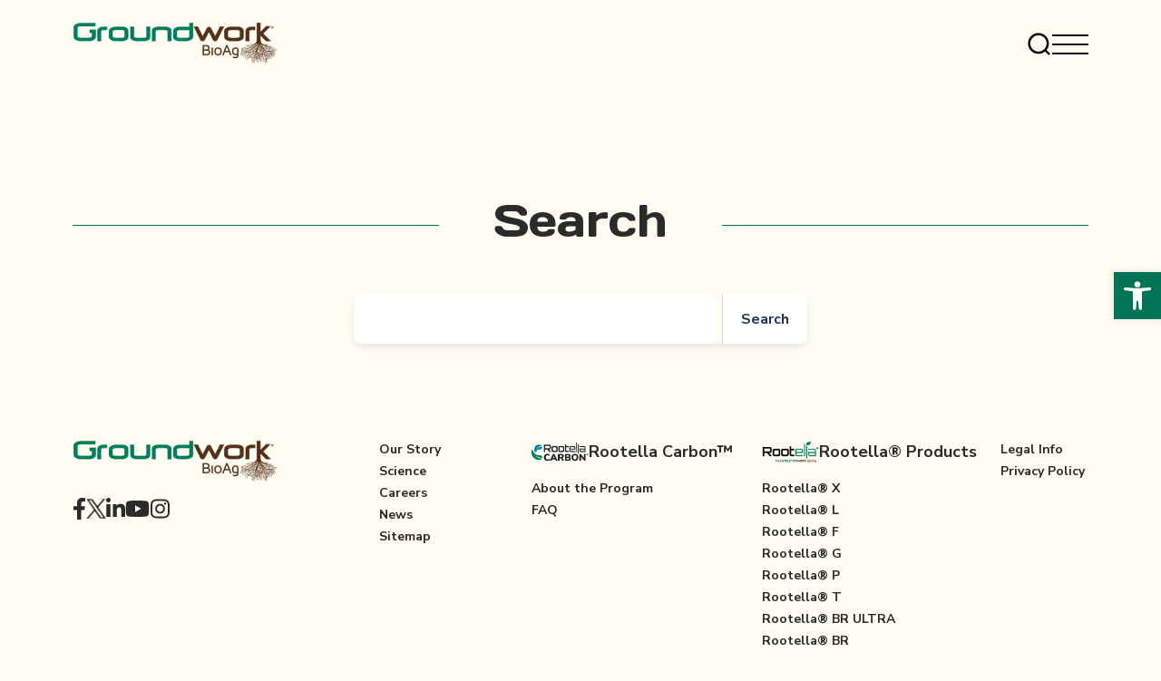

--- FILE ---
content_type: text/html; charset=UTF-8
request_url: https://groundworkbioag.egodev1.info/search/
body_size: 12016
content:
<!DOCTYPE html>
<html lang="en-US" itemscope itemtype="https://schema.org/WebPage">
<head>
    <meta charset="UTF-8">
    <meta name="viewport" content="width=device-width, user-scalable=no, initial-scale=1.0, maximum-scale=1.0, minimum-scale=1.0">
    <meta http-equiv="X-UA-Compatible" content="ie=edge">
    <link rel="icon" type="image/svg" href="https://groundworkbioag.egodev1.info/assets/themes/common/assets/icons/logo-small.svg" sizes="40x38">
    <link rel="stylesheet" href="https://cdn.jsdelivr.net/npm/swiper@10/swiper-bundle.min.css" />

        <script src='https://ajax.googleapis.com/ajax/libs/jquery/2.1.1/jquery.min.js'></script>
        <script src='https://ajax.googleapis.com/ajax/libs/jqueryui/1.13.2/jquery-ui.min.js'></script>
	<script src="https://cdn.jsdelivr.net/npm/swiper@10/swiper-bundle.min.js"></script>
        <meta name='robots' content='index, follow, max-image-preview:large, max-snippet:-1, max-video-preview:-1' />

<!-- Google Tag Manager for WordPress by gtm4wp.com -->
<script data-cfasync="false" data-pagespeed-no-defer>
	var gtm4wp_datalayer_name = "dataLayer";
	var dataLayer = dataLayer || [];
</script>
<!-- End Google Tag Manager for WordPress by gtm4wp.com -->
	<!-- This site is optimized with the Yoast SEO plugin v21.7 - https://yoast.com/wordpress/plugins/seo/ -->
	<title>Search - Groundwork BioAg</title>
	<link rel="canonical" href="https://groundworkbioag.egodev1.info/search/" />
	<meta property="og:locale" content="en_US" />
	<meta property="og:type" content="article" />
	<meta property="og:title" content="Search - Groundwork BioAg" />
	<meta property="og:url" content="https://groundworkbioag.egodev1.info/search/" />
	<meta property="og:site_name" content="Groundwork BioAg" />
	<meta property="article:modified_time" content="2024-01-02T17:29:16+00:00" />
	<meta name="twitter:card" content="summary_large_image" />
	<script type="application/ld+json" class="yoast-schema-graph">{"@context":"https://schema.org","@graph":[{"@type":"WebPage","@id":"https://groundworkbioag.egodev1.info/search/","url":"https://groundworkbioag.egodev1.info/search/","name":"Search - Groundwork BioAg","isPartOf":{"@id":"https://groundworkbioag.egodev1.info/#website"},"datePublished":"2024-01-02T17:28:21+00:00","dateModified":"2024-01-02T17:29:16+00:00","breadcrumb":{"@id":"https://groundworkbioag.egodev1.info/search/#breadcrumb"},"inLanguage":"en-US","potentialAction":[{"@type":"ReadAction","target":["https://groundworkbioag.egodev1.info/search/"]}]},{"@type":"BreadcrumbList","@id":"https://groundworkbioag.egodev1.info/search/#breadcrumb","itemListElement":[{"@type":"ListItem","position":1,"name":"Home","item":"https://groundworkbioag.egodev1.info/"},{"@type":"ListItem","position":2,"name":"Search"}]},{"@type":"WebSite","@id":"https://groundworkbioag.egodev1.info/#website","url":"https://groundworkbioag.egodev1.info/","name":"Groundwork BioAg","description":"Let your ground work","potentialAction":[{"@type":"SearchAction","target":{"@type":"EntryPoint","urlTemplate":"https://groundworkbioag.egodev1.info/?s={search_term_string}"},"query-input":"required name=search_term_string"}],"inLanguage":"en-US"}]}</script>
	<!-- / Yoast SEO plugin. -->


<link rel="alternate" type="application/rss+xml" title="Groundwork BioAg &raquo; Feed" href="https://groundworkbioag.egodev1.info/feed/" />
<link rel="alternate" type="application/rss+xml" title="Groundwork BioAg &raquo; Comments Feed" href="https://groundworkbioag.egodev1.info/comments/feed/" />
<link rel="alternate" title="oEmbed (JSON)" type="application/json+oembed" href="https://groundworkbioag.egodev1.info/wp-json/oembed/1.0/embed?url=https%3A%2F%2Fgroundworkbioag.egodev1.info%2Fsearch%2F" />
<link rel="alternate" title="oEmbed (XML)" type="text/xml+oembed" href="https://groundworkbioag.egodev1.info/wp-json/oembed/1.0/embed?url=https%3A%2F%2Fgroundworkbioag.egodev1.info%2Fsearch%2F&#038;format=xml" />
<style id='wp-img-auto-sizes-contain-inline-css' type='text/css'>
img:is([sizes=auto i],[sizes^="auto," i]){contain-intrinsic-size:3000px 1500px}
/*# sourceURL=wp-img-auto-sizes-contain-inline-css */
</style>
<style id='wp-emoji-styles-inline-css' type='text/css'>

	img.wp-smiley, img.emoji {
		display: inline !important;
		border: none !important;
		box-shadow: none !important;
		height: 1em !important;
		width: 1em !important;
		margin: 0 0.07em !important;
		vertical-align: -0.1em !important;
		background: none !important;
		padding: 0 !important;
	}
/*# sourceURL=wp-emoji-styles-inline-css */
</style>
<link rel='stylesheet' id='forms-css-css' href='https://groundworkbioag.egodev1.info/assets/themes/common/assets/plugins/forms/forms.css?v=1.3&#038;ver=6.9' type='text/css' media='all' />
<link rel='stylesheet' id='custom-css' href='https://groundworkbioag.egodev1.info/assets/themes/common/style.css?v=1.39&#038;ver=6.9' type='text/css' media='all' />
<link rel='stylesheet' id='responsive-css' href='https://groundworkbioag.egodev1.info/assets/themes/common/assets/css/responsive.css?v=1.38&#038;ver=6.9' type='text/css' media='all' />
<link rel='stylesheet' id='alert-css' href='https://groundworkbioag.egodev1.info/assets/themes/common/assets/plugins/alert/alert.css?v=1&#038;ver=6.9' type='text/css' media='all' />
<link rel='stylesheet' id='pojo-a11y-css' href='https://groundworkbioag.egodev1.info/assets/plugins/pojo-accessibility/assets/css/style.min.css?ver=1.0.0' type='text/css' media='all' />
<script type="text/javascript" src="https://groundworkbioag.egodev1.info/wp-includes/js/jquery/jquery.min.js?ver=3.7.1" id="jquery-core-js"></script>
<script type="text/javascript" src="https://groundworkbioag.egodev1.info/wp-includes/js/jquery/jquery-migrate.min.js?ver=3.4.1" id="jquery-migrate-js"></script>
<link rel="https://api.w.org/" href="https://groundworkbioag.egodev1.info/wp-json/" /><link rel="alternate" title="JSON" type="application/json" href="https://groundworkbioag.egodev1.info/wp-json/wp/v2/pages/5452" /><link rel="EditURI" type="application/rsd+xml" title="RSD" href="https://groundworkbioag.egodev1.info/xmlrpc.php?rsd" />
<link rel='shortlink' href='https://groundworkbioag.egodev1.info/?p=5452' />

<!-- Google Tag Manager for WordPress by gtm4wp.com -->
<!-- GTM Container placement set to automatic -->
<script data-cfasync="false" data-pagespeed-no-defer type="text/javascript">
	var dataLayer_content = {"pagePostType":"page","pagePostType2":"single-page","pagePostAuthor":"admin_groundworkbioag"};
	dataLayer.push( dataLayer_content );
</script>
<script data-cfasync="false">
(function(w,d,s,l,i){w[l]=w[l]||[];w[l].push({'gtm.start':
new Date().getTime(),event:'gtm.js'});var f=d.getElementsByTagName(s)[0],
j=d.createElement(s),dl=l!='dataLayer'?'&l='+l:'';j.async=true;j.src=
'//www.googletagmanager.com/gtm.js?id='+i+dl;f.parentNode.insertBefore(j,f);
})(window,document,'script','dataLayer','GTM-K4L6QH3');
</script>
<!-- End Google Tag Manager -->
<!-- End Google Tag Manager for WordPress by gtm4wp.com --><style type="text/css">
#pojo-a11y-toolbar .pojo-a11y-toolbar-toggle a{ background-color: #007555;	color: #ffffff;}
#pojo-a11y-toolbar .pojo-a11y-toolbar-overlay, #pojo-a11y-toolbar .pojo-a11y-toolbar-overlay ul.pojo-a11y-toolbar-items.pojo-a11y-links{ border-color: #007555;}
body.pojo-a11y-focusable a:focus{ outline-style: solid !important;	outline-width: 1px !important;	outline-color: #FF0000 !important;}
#pojo-a11y-toolbar{ top: 300px !important;}
#pojo-a11y-toolbar .pojo-a11y-toolbar-overlay{ background-color: #ffffff;}
#pojo-a11y-toolbar .pojo-a11y-toolbar-overlay ul.pojo-a11y-toolbar-items li.pojo-a11y-toolbar-item a, #pojo-a11y-toolbar .pojo-a11y-toolbar-overlay p.pojo-a11y-toolbar-title{ color: #333333;}
#pojo-a11y-toolbar .pojo-a11y-toolbar-overlay ul.pojo-a11y-toolbar-items li.pojo-a11y-toolbar-item a.active{ background-color: #4054b2;	color: #ffffff;}
@media (max-width: 767px) { #pojo-a11y-toolbar { top: 50px !important; } }</style><link rel="icon" href="https://groundworkbioag.egodev1.info/assets/uploads/2023/09/cropped-cropped-fav-32x32-1-32x32.png" sizes="32x32" />
<link rel="icon" href="https://groundworkbioag.egodev1.info/assets/uploads/2023/09/cropped-cropped-fav-32x32-1-192x192.png" sizes="192x192" />
<link rel="apple-touch-icon" href="https://groundworkbioag.egodev1.info/assets/uploads/2023/09/cropped-cropped-fav-32x32-1-180x180.png" />
<meta name="msapplication-TileImage" content="https://groundworkbioag.egodev1.info/assets/uploads/2023/09/cropped-cropped-fav-32x32-1-270x270.png" />
    <script>
        let CURRENT_SITE = 'https://groundworkbioag.egodev1.info';
        let _hh = 0;
    </script>

<style id='wp-block-search-inline-css' type='text/css'>
.wp-block-search__button{margin-left:10px;word-break:normal}.wp-block-search__button.has-icon{line-height:0}.wp-block-search__button svg{height:1.25em;min-height:24px;min-width:24px;width:1.25em;fill:currentColor;vertical-align:text-bottom}:where(.wp-block-search__button){border:1px solid #ccc;padding:6px 10px}.wp-block-search__inside-wrapper{display:flex;flex:auto;flex-wrap:nowrap;max-width:100%}.wp-block-search__label{width:100%}.wp-block-search.wp-block-search__button-only .wp-block-search__button{box-sizing:border-box;display:flex;flex-shrink:0;justify-content:center;margin-left:0;max-width:100%}.wp-block-search.wp-block-search__button-only .wp-block-search__inside-wrapper{min-width:0!important;transition-property:width}.wp-block-search.wp-block-search__button-only .wp-block-search__input{flex-basis:100%;transition-duration:.3s}.wp-block-search.wp-block-search__button-only.wp-block-search__searchfield-hidden,.wp-block-search.wp-block-search__button-only.wp-block-search__searchfield-hidden .wp-block-search__inside-wrapper{overflow:hidden}.wp-block-search.wp-block-search__button-only.wp-block-search__searchfield-hidden .wp-block-search__input{border-left-width:0!important;border-right-width:0!important;flex-basis:0;flex-grow:0;margin:0;min-width:0!important;padding-left:0!important;padding-right:0!important;width:0!important}:where(.wp-block-search__input){appearance:none;border:1px solid #949494;flex-grow:1;font-family:inherit;font-size:inherit;font-style:inherit;font-weight:inherit;letter-spacing:inherit;line-height:inherit;margin-left:0;margin-right:0;min-width:3rem;padding:8px;text-decoration:unset!important;text-transform:inherit}:where(.wp-block-search__button-inside .wp-block-search__inside-wrapper){background-color:#fff;border:1px solid #949494;box-sizing:border-box;padding:4px}:where(.wp-block-search__button-inside .wp-block-search__inside-wrapper) .wp-block-search__input{border:none;border-radius:0;padding:0 4px}:where(.wp-block-search__button-inside .wp-block-search__inside-wrapper) .wp-block-search__input:focus{outline:none}:where(.wp-block-search__button-inside .wp-block-search__inside-wrapper) :where(.wp-block-search__button){padding:4px 8px}.wp-block-search.aligncenter .wp-block-search__inside-wrapper{margin:auto}.wp-block[data-align=right] .wp-block-search.wp-block-search__button-only .wp-block-search__inside-wrapper{float:right}
/*# sourceURL=https://groundworkbioag.egodev1.info/wp-includes/blocks/search/style.min.css */
</style>
</head>
<body class="wp-singular page-template-default page page-id-5452 wp-embed-responsive wp-theme-common">

<!-- GTM Container placement set to automatic -->
<!-- Google Tag Manager (noscript) -->
				<noscript><iframe src="https://www.googletagmanager.com/ns.html?id=GTM-K4L6QH3" height="0" width="0" style="display:none;visibility:hidden" aria-hidden="true"></iframe></noscript>
<!-- End Google Tag Manager (noscript) --><div id="_page">
    <main id="body-inner">
<header>
    <div class="wrapper">
        <div class="container">
            <div class="h-wrap">
                <div class="col-left">
                    <a href="/" class="logo">
						<img src="https://groundworkbioag.egodev1.info/assets/themes/common/assets/images/logo.png">
					</a>
                </div>
                <div class="col-right">
					<div class="item">
						<a href="/search/">
							<svg width="24" height="24" viewBox="0 0 24 24" fill="none" xmlns="http://www.w3.org/2000/svg">
								<path d="M21 21L17.5001 17.5M20 11.5C20 16.1944 16.1944 20 11.5 20C6.80558 20 3 16.1944 3 11.5C3 6.80558 6.80558 3 11.5 3C16.1944 3 20 6.80558 20 11.5Z" stroke="black" stroke-width="2" stroke-linecap="round" stroke-linejoin="round"/>
							</svg>
						</a>
					</div>
                    <div class="item">
                        <button class="ui-menu">
                            <svg width="40" height="40" viewBox="0 0 40 40" fill="none" xmlns="http://www.w3.org/2000/svg">
                                <rect y="14" width="40" height="2" fill="black"/>
                                <rect y="24" width="40" height="2" fill="black"/>
                                <rect y="34" width="40" height="2" fill="black"/>
                            </svg>
                        </button>
                    </div>
                </div>
            </div>
        </div>
    </div>
</header>
<!-- End header -->
<script>
    var _page_data = {
        title: 'Search',
        class: 'wp-singular page-template-default page page-id-5452 wp-embed-responsive wp-theme-common '
    };
</script>    <!-- MAIN -->
    <div class="container">
        <section class="s-single--start">
            <div class="s-wrap">
                <div class="s-header">
                    <h1 class="label">
                        Search                    </h1>
                </div>
            </div>
        </section>
        <section class="s-single">
            <div class="s-wrap">
                <form role="search" method="get" action="https://groundworkbioag.egodev1.info/" class="wp-block-search__button-outside wp-block-search__text-button wp-block-search"    ><label class="wp-block-search__label screen-reader-text" for="wp-block-search__input-1" >Search</label><div class="wp-block-search__inside-wrapper" ><input class="wp-block-search__input" id="wp-block-search__input-1" placeholder="" value="" type="search" name="s" required /><button aria-label="Search" class="wp-block-search__button wp-element-button" type="submit" >Search</button></div></form>            </div>
        </section>
    </div>
    <script>
        jQuery(document).ready(function(){


        });
    </script>

<!--~./ End Site Footer ~-->
<footer data-animate-scroll>
	<div class="container">
		<div class="wrap-primary">
			<div class="col-1">
				<div class="logo">
					<img src="https://groundworkbioag.egodev1.info/assets/themes/common/assets/images/logo.png">
				</div>
				<div class="social-links">
					<div class="item">
						<a href="https://www.facebook.com/groundworkbioag/" target="_blank"><img src="https://groundworkbioag.egodev1.info/assets/themes/common/assets/icons/facebook.svg"></a>
					</div>
					<div class="item">
						<a href="https://twitter.com/GroundworkBioAg" target="_blank"><img src="https://groundworkbioag.egodev1.info/assets/themes/common/assets/icons/twitter.svg"></a>
					</div>
					<div class="item">
						<a href="https://www.linkedin.com/company/5022013" target="_blank"><img src="https://groundworkbioag.egodev1.info/assets/themes/common/assets/icons/in.svg"></a>
					</div>
					<div class="item">
						<a href="https://www.youtube.com/channel/UCTmjog_vNV8AeH8xKigzEDA" target="_blank"><img src="https://groundworkbioag.egodev1.info/assets/themes/common/assets/icons/youtube.svg"></a>
					</div>
					<div class="item">
						<a href="https://www.instagram.com/groundworkbioag/" target="_blank"><img src="https://groundworkbioag.egodev1.info/assets/themes/common/assets/icons/instagram.svg"></a>
					</div>
				</div>
			</div>
			<div class="col-2">
				<div class="menu">

					<ul id="menu-footer-menu-1" class="footer-menu"><li id="menu-item-4534" class="menu-item menu-item-type-post_type menu-item-object-page menu-item-4534"><a href="https://groundworkbioag.egodev1.info/our-story/" itemprop="url">Our Story</a></li>
<li id="menu-item-5638" class="menu-item menu-item-type-post_type menu-item-object-page menu-item-5638"><a href="https://groundworkbioag.egodev1.info/mycorrhizal-inoculants/" itemprop="url">Science</a></li>
<li id="menu-item-4479" class="menu-item menu-item-type-post_type menu-item-object-page menu-item-4479"><a href="https://groundworkbioag.egodev1.info/careers/" itemprop="url">Careers</a></li>
<li id="menu-item-4478" class="menu-item menu-item-type-post_type menu-item-object-page menu-item-4478"><a href="https://groundworkbioag.egodev1.info/blog/" itemprop="url">News</a></li>
<li id="menu-item-5623" class="menu-item menu-item-type-post_type menu-item-object-page menu-item-5623"><a href="https://groundworkbioag.egodev1.info/sitemap/" itemprop="url">Sitemap</a></li>
</ul>				</div>
			</div>
			<div class="col-2">
				<div class="menu">
					<div class="title">
						<img src="/assets/uploads/2023/09/1695206224227008_926644467.png" alt=""> Rootella Carbon™
					</div>
					<ul id="menu-footer-menu-2" class="footer-menu"><li id="menu-item-4594" class="menu-item menu-item-type-post_type menu-item-object-page menu-item-4594"><a href="https://groundworkbioag.egodev1.info/rootella-carbon/" itemprop="url">About the Program</a></li>
<li id="menu-item-4358" class="menu-item menu-item-type-post_type menu-item-object-page menu-item-4358"><a href="https://groundworkbioag.egodev1.info/faq/" itemprop="url">FAQ</a></li>
</ul>				</div>
			</div>
			<div class="col-3">
				<div class="menu">
					<div class="title">
						<img src="https://groundworkbioag.egodev1.info/assets/themes/common/assets/images/rootella-logo.png" alt="Rootella by Groundwork BioAg"> Rootella® Products
						<div class="toggle-footer-menu">
							<svg width="24" height="24" viewBox="0 0 24 24" fill="none" xmlns="http://www.w3.org/2000/svg">
								<path d="M12 3V12M12 21V12M12 12H3M12 12H21" stroke="#2A2B2A" stroke-width="3"/>
							</svg>
						</div>
					</div>
					<ul id="menu-footer-menu-3" class="footer-menu"><li id="menu-item-83" class="menu-item menu-item-type-custom menu-item-object-custom menu-item-83"><a href="/product/rootella-x/" itemprop="url">Rootella® X</a></li>
<li id="menu-item-86" class="menu-item menu-item-type-custom menu-item-object-custom menu-item-86"><a href="/product/rootella-l/" itemprop="url">Rootella® L</a></li>
<li id="menu-item-82" class="menu-item menu-item-type-custom menu-item-object-custom menu-item-82"><a href="/product/rootella-f/" itemprop="url">Rootella® F</a></li>
<li id="menu-item-79" class="menu-item menu-item-type-custom menu-item-object-custom menu-item-79"><a href="/product/rootella-g/" itemprop="url">Rootella® G</a></li>
<li id="menu-item-80" class="menu-item menu-item-type-custom menu-item-object-custom menu-item-80"><a href="/product/rootella-p/" itemprop="url">Rootella® P</a></li>
<li id="menu-item-81" class="menu-item menu-item-type-custom menu-item-object-custom menu-item-81"><a href="/product/rootella-t/" itemprop="url">Rootella® T</a></li>
<li id="menu-item-85" class="menu-item menu-item-type-custom menu-item-object-custom menu-item-85"><a href="/product/rootella-br-ultra/" itemprop="url">Rootella® BR ULTRA</a></li>
<li id="menu-item-84" class="menu-item menu-item-type-custom menu-item-object-custom menu-item-84"><a href="/product/rootella-br/" itemprop="url">Rootella® BR</a></li>
</ul>				</div>
			</div>
			<div class="col-2">
				<div class="menu">
					<ul id="menu-footer-menu-5" class="footer-menu"><li id="menu-item-4535" class="menu-item menu-item-type-custom menu-item-object-custom menu-item-4535"><a href="/legal-info/" itemprop="url">Legal Info</a></li>
<li id="menu-item-4536" class="menu-item menu-item-type-custom menu-item-object-custom menu-item-4536"><a href="/privacy-policy/" itemprop="url">Privacy Policy</a></li>
</ul>				</div>
			</div>
		</div>
		<div class="newsletter">
			<div class="label">
				Subscribe to our newsletter
			</div>
			<div class="action">
				<a href="#" aria-label="Subscribe" class="ui-btn btn--sm" data-form data-title="Subscribe to our newsletter" >
					<span class="label">Subscribe</span>
					<span class="icon"><svg width="21" height="16" viewBox="0 0 21 16" fill="none" xmlns="http://www.w3.org/2000/svg"><path d="M13.697 0.5L20 8M20 8L13.697 15.5M20 8H0" stroke="#007555"></path></svg></span>
				</a>
			</div>
			<div class="caption">
				Let your ground work
			</div>
		</div>
		<div class="wrap-secondary">
			<div class="title">
				Contact Details
			</div>
			<ul id="menu-footer-menu-4" class="footer-menu"><li id="menu-item-87" class="menu-item menu-item-type-custom menu-item-object-custom menu-item-87"><a href="tel:+972-77-5020806" itemprop="url">+972-77-5020806 (Israel)</a></li>
<li id="menu-item-88" class="menu-item menu-item-type-custom menu-item-object-custom menu-item-88"><a href="tel:+1-318-789-4842" itemprop="url">+1-318-789-4842 (USA)</a></li>
<li id="menu-item-89" class="menu-item menu-item-type-custom menu-item-object-custom menu-item-89"><a href="mailto:info@groundworkbioag.com" itemprop="url">info@groundworkbioag.com</a></li>
<li id="menu-item-90" class="menu-item menu-item-type-custom menu-item-object-custom menu-item-90"><a href="mailto:sales@groundworkbioag.com" itemprop="url">sales@groundworkbioag.com</a></li>
</ul>		</div>
		<div class="wrap-ego">
			<div class="copyright">
				made by <a href="https://ego-digital.com/" target="_blank">EGO Digital</a>
			</div>
		</div>
	</div>
</footer>	<script src="https://cdnjs.cloudflare.com/ajax/libs/fancybox/3.5.7/jquery.fancybox.min.js" integrity="sha512-uURl+ZXMBrF4AwGaWmEetzrd+J5/8NRkWAvJx5sbPSSuOb0bZLqf+tOzniObO00BjHa/dD7gub9oCGMLPQHtQA==" crossorigin="anonymous" referrerpolicy="no-referrer"></script>
	<link rel="stylesheet" href="https://cdnjs.cloudflare.com/ajax/libs/fancybox/3.5.7/jquery.fancybox.css" integrity="sha512-nNlU0WK2QfKsuEmdcTwkeh+lhGs6uyOxuUs+n+0oXSYDok5qy0EI0lt01ZynHq6+p/tbgpZ7P+yUb+r71wqdXg==" crossorigin="anonymous" referrerpolicy="no-referrer" />
	<script src="https://groundworkbioag.egodev1.info/assets/themes/common/assets/plugins/jquery.scrollme.min.js"></script>
	<link href="https://cdn.jsdelivr.net/npm/select2@4.1.0-rc.0/dist/css/select2.min.css" rel="stylesheet" />
	<script src="https://cdn.jsdelivr.net/npm/select2@4.1.0-rc.0/dist/js/select2.min.js"></script>


<script>
let WP_Header_Menu = [{"ID":25,"post_author":"1","post_date":"2023-12-07 07:09:16","post_date_gmt":"2023-09-06 09:31:04","post_content":"","post_title":"About","post_excerpt":"","post_status":"publish","comment_status":"closed","ping_status":"closed","post_password":"","post_name":"about","to_ping":"","pinged":"","post_modified":"2023-12-07 07:09:16","post_modified_gmt":"2023-12-07 07:09:16","post_content_filtered":"","post_parent":0,"guid":"https:\/\/agro.local\/?p=25","menu_order":1,"post_type":"nav_menu_item","post_mime_type":"","comment_count":"0","filter":"raw","db_id":25,"menu_item_parent":"0","object_id":"25","object":"custom","type":"custom","type_label":"Custom Link","title":"About","url":"#","target":"","attr_title":"","description":"","classes":[""],"xfn":""},{"ID":39,"post_author":"1","post_date":"2023-12-07 07:09:16","post_date_gmt":"2023-09-06 09:37:41","post_content":" ","post_title":"","post_excerpt":"","post_status":"publish","comment_status":"closed","ping_status":"closed","post_password":"","post_name":"39","to_ping":"","pinged":"","post_modified":"2023-12-07 07:09:16","post_modified_gmt":"2023-12-07 07:09:16","post_content_filtered":"","post_parent":0,"guid":"https:\/\/agro.local\/?p=39","menu_order":2,"post_type":"nav_menu_item","post_mime_type":"","comment_count":"0","filter":"raw","db_id":39,"menu_item_parent":"25","object_id":"26","object":"page","type":"post_type","type_label":"Page","url":"https:\/\/groundworkbioag.egodev1.info\/our-story\/","title":"Our Story","target":"","attr_title":"","description":"","classes":[""],"xfn":""},{"ID":37,"post_author":"1","post_date":"2023-12-07 07:09:16","post_date_gmt":"2023-09-06 09:37:41","post_content":" ","post_title":"","post_excerpt":"","post_status":"publish","comment_status":"closed","ping_status":"closed","post_password":"","post_name":"37","to_ping":"","pinged":"","post_modified":"2023-12-07 07:09:16","post_modified_gmt":"2023-12-07 07:09:16","post_content_filtered":"","post_parent":0,"guid":"https:\/\/agro.local\/?p=37","menu_order":3,"post_type":"nav_menu_item","post_mime_type":"","comment_count":"0","filter":"raw","db_id":37,"menu_item_parent":"25","object_id":"30","object":"page","type":"post_type","type_label":"Page","url":"https:\/\/groundworkbioag.egodev1.info\/our-team\/","title":"Leadership","target":"","attr_title":"","description":"","classes":[""],"xfn":""},{"ID":40,"post_author":"1","post_date":"2023-12-07 07:09:16","post_date_gmt":"2023-09-06 09:37:41","post_content":" ","post_title":"","post_excerpt":"","post_status":"publish","comment_status":"closed","ping_status":"closed","post_password":"","post_name":"40","to_ping":"","pinged":"","post_modified":"2023-12-07 07:09:16","post_modified_gmt":"2023-12-07 07:09:16","post_content_filtered":"","post_parent":0,"guid":"https:\/\/agro.local\/?p=40","menu_order":4,"post_type":"nav_menu_item","post_mime_type":"","comment_count":"0","filter":"raw","db_id":40,"menu_item_parent":"25","object_id":"10","object":"page","type":"post_type","type_label":"Page","url":"https:\/\/groundworkbioag.egodev1.info\/careers\/","title":"Careers","target":"","attr_title":"","description":"","classes":[""],"xfn":""},{"ID":41,"post_author":"1","post_date":"2023-12-07 07:09:16","post_date_gmt":"2023-09-06 09:37:41","post_content":"","post_title":"Science & Innovation","post_excerpt":"","post_status":"publish","comment_status":"closed","ping_status":"closed","post_password":"","post_name":"natured-based-innovation","to_ping":"","pinged":"","post_modified":"2023-12-07 07:09:16","post_modified_gmt":"2023-12-07 07:09:16","post_content_filtered":"","post_parent":0,"guid":"https:\/\/agro.local\/?p=41","menu_order":5,"post_type":"nav_menu_item","post_mime_type":"","comment_count":"0","filter":"raw","db_id":41,"menu_item_parent":"0","object_id":"41","object":"custom","type":"custom","type_label":"Custom Link","title":"Science & Innovation","url":"#","target":"","attr_title":"","description":"","classes":[""],"xfn":""},{"ID":4333,"post_author":"1","post_date":"2023-12-07 07:09:16","post_date_gmt":"2023-09-12 09:38:02","post_content":" ","post_title":"","post_excerpt":"","post_status":"publish","comment_status":"closed","ping_status":"closed","post_password":"","post_name":"4333","to_ping":"","pinged":"","post_modified":"2023-12-07 07:09:16","post_modified_gmt":"2023-12-07 07:09:16","post_content_filtered":"","post_parent":0,"guid":"https:\/\/agro.local\/?p=4333","menu_order":6,"post_type":"nav_menu_item","post_mime_type":"","comment_count":"0","filter":"raw","db_id":4333,"menu_item_parent":"41","object_id":"4320","object":"page","type":"post_type","type_label":"Page","url":"https:\/\/groundworkbioag.egodev1.info\/mycorrhizal-inoculants\/","title":"Mycorrhizal Inoculants","target":"","attr_title":"","description":"","classes":[""],"xfn":""},{"ID":4367,"post_author":"1","post_date":"2023-12-07 07:09:16","post_date_gmt":"2023-09-13 14:56:51","post_content":" ","post_title":"","post_excerpt":"","post_status":"publish","comment_status":"closed","ping_status":"closed","post_password":"","post_name":"4367","to_ping":"","pinged":"","post_modified":"2023-12-07 07:09:16","post_modified_gmt":"2023-12-07 07:09:16","post_content_filtered":"","post_parent":0,"guid":"https:\/\/agro.local\/?p=4367","menu_order":7,"post_type":"nav_menu_item","post_mime_type":"","comment_count":"0","filter":"raw","db_id":4367,"menu_item_parent":"41","object_id":"4359","object":"page","type":"post_type","type_label":"Page","url":"https:\/\/groundworkbioag.egodev1.info\/mycorrhizal-carbon\/","title":"Mycorrhizal Carbon™","target":"","attr_title":"","description":"","classes":[""],"xfn":""},{"ID":4332,"post_author":"1","post_date":"2023-12-07 07:09:16","post_date_gmt":"2023-09-12 09:38:02","post_content":" ","post_title":"","post_excerpt":"","post_status":"publish","comment_status":"closed","ping_status":"closed","post_password":"","post_name":"4332","to_ping":"","pinged":"","post_modified":"2023-12-07 07:09:16","post_modified_gmt":"2023-12-07 07:09:16","post_content_filtered":"","post_parent":0,"guid":"https:\/\/agro.local\/?p=4332","menu_order":8,"post_type":"nav_menu_item","post_mime_type":"","comment_count":"0","filter":"raw","db_id":4332,"menu_item_parent":"41","object_id":"4324","object":"page","type":"post_type","type_label":"Page","url":"https:\/\/groundworkbioag.egodev1.info\/mycorrhizal-impact\/","title":"Mycorrhizal Impact","target":"","attr_title":"","description":"","classes":[""],"xfn":""},{"ID":45,"post_author":"1","post_date":"2023-12-07 07:09:16","post_date_gmt":"2023-09-06 09:37:41","post_content":"","post_title":"Case Studies","post_excerpt":"","post_status":"publish","comment_status":"closed","ping_status":"closed","post_password":"","post_name":"case-studies","to_ping":"","pinged":"","post_modified":"2023-12-07 07:09:16","post_modified_gmt":"2023-12-07 07:09:16","post_content_filtered":"","post_parent":0,"guid":"https:\/\/agro.local\/?p=45","menu_order":9,"post_type":"nav_menu_item","post_mime_type":"","comment_count":"0","filter":"raw","db_id":45,"menu_item_parent":"41","object_id":"45","object":"custom","type":"custom","type_label":"Custom Link","title":"Case Studies","url":"\/case-studies\/","target":"","attr_title":"","description":"","classes":[""],"xfn":""},{"ID":46,"post_author":"1","post_date":"2023-12-07 07:09:16","post_date_gmt":"2023-09-06 09:37:41","post_content":"","post_title":"Products","post_excerpt":"","post_status":"publish","comment_status":"closed","ping_status":"closed","post_password":"","post_name":"products","to_ping":"","pinged":"","post_modified":"2023-12-07 07:09:16","post_modified_gmt":"2023-12-07 07:09:16","post_content_filtered":"","post_parent":0,"guid":"https:\/\/agro.local\/?p=46","menu_order":10,"post_type":"nav_menu_item","post_mime_type":"","comment_count":"0","filter":"raw","db_id":46,"menu_item_parent":"0","object_id":"46","object":"custom","type":"custom","type_label":"Custom Link","title":"Products","url":"#","target":"","attr_title":"","description":"","classes":[""],"xfn":""},{"ID":47,"post_author":"1","post_date":"2023-12-07 07:09:16","post_date_gmt":"2023-09-06 09:37:41","post_content":"","post_title":"Overview","post_excerpt":"","post_status":"publish","comment_status":"closed","ping_status":"closed","post_password":"","post_name":"overview","to_ping":"","pinged":"","post_modified":"2023-12-07 07:09:16","post_modified_gmt":"2023-12-07 07:09:16","post_content_filtered":"","post_parent":0,"guid":"https:\/\/agro.local\/?p=47","menu_order":11,"post_type":"nav_menu_item","post_mime_type":"","comment_count":"0","filter":"raw","db_id":47,"menu_item_parent":"46","object_id":"47","object":"custom","type":"custom","type_label":"Custom Link","title":"Overview","url":"\/products\/","target":"","attr_title":"","description":"","classes":[""],"xfn":""},{"ID":4510,"post_author":"6","post_date":"2023-12-07 07:09:16","post_date_gmt":"2023-09-25 10:41:10","post_content":"","post_title":"Rootella® X","post_excerpt":"","post_status":"publish","comment_status":"closed","ping_status":"closed","post_password":"","post_name":"rootella-x-2","to_ping":"","pinged":"","post_modified":"2023-12-07 07:09:16","post_modified_gmt":"2023-12-07 07:09:16","post_content_filtered":"","post_parent":0,"guid":"https:\/\/groundworkbioag.egodev1.info\/?p=4510","menu_order":12,"post_type":"nav_menu_item","post_mime_type":"","comment_count":"0","filter":"raw","db_id":4510,"menu_item_parent":"46","object_id":"4510","object":"custom","type":"custom","type_label":"Custom Link","title":"Rootella® X","url":"\/product\/rootella-x\/","target":"","attr_title":"","description":"","classes":[""],"xfn":""},{"ID":4513,"post_author":"6","post_date":"2023-12-07 07:09:16","post_date_gmt":"2023-09-25 10:41:10","post_content":"","post_title":"Rootella® L","post_excerpt":"","post_status":"publish","comment_status":"closed","ping_status":"closed","post_password":"","post_name":"rootella-l-2","to_ping":"","pinged":"","post_modified":"2023-12-07 07:09:16","post_modified_gmt":"2023-12-07 07:09:16","post_content_filtered":"","post_parent":0,"guid":"https:\/\/groundworkbioag.egodev1.info\/?p=4513","menu_order":13,"post_type":"nav_menu_item","post_mime_type":"","comment_count":"0","filter":"raw","db_id":4513,"menu_item_parent":"46","object_id":"4513","object":"custom","type":"custom","type_label":"Custom Link","title":"Rootella® L","url":"\/product\/rootella-l\/","target":"","attr_title":"","description":"","classes":[""],"xfn":""},{"ID":4515,"post_author":"6","post_date":"2023-12-07 07:09:16","post_date_gmt":"2023-09-25 10:41:10","post_content":"","post_title":"Rootella® F","post_excerpt":"","post_status":"publish","comment_status":"closed","ping_status":"closed","post_password":"","post_name":"rootella-f-2","to_ping":"","pinged":"","post_modified":"2023-12-07 07:09:16","post_modified_gmt":"2023-12-07 07:09:16","post_content_filtered":"","post_parent":0,"guid":"https:\/\/groundworkbioag.egodev1.info\/?p=4515","menu_order":14,"post_type":"nav_menu_item","post_mime_type":"","comment_count":"0","filter":"raw","db_id":4515,"menu_item_parent":"46","object_id":"4515","object":"custom","type":"custom","type_label":"Custom Link","title":"Rootella® F","url":"\/product\/rootella-f\/","target":"","attr_title":"","description":"","classes":[""],"xfn":""},{"ID":4514,"post_author":"6","post_date":"2023-12-07 07:09:16","post_date_gmt":"2023-09-25 10:41:10","post_content":"","post_title":"Rootella® G","post_excerpt":"","post_status":"publish","comment_status":"closed","ping_status":"closed","post_password":"","post_name":"rootella-g-2","to_ping":"","pinged":"","post_modified":"2023-12-07 07:09:16","post_modified_gmt":"2023-12-07 07:09:16","post_content_filtered":"","post_parent":0,"guid":"https:\/\/groundworkbioag.egodev1.info\/?p=4514","menu_order":15,"post_type":"nav_menu_item","post_mime_type":"","comment_count":"0","filter":"raw","db_id":4514,"menu_item_parent":"46","object_id":"4514","object":"custom","type":"custom","type_label":"Custom Link","title":"Rootella® G","url":"\/product\/rootella-g\/","target":"","attr_title":"","description":"","classes":[""],"xfn":""},{"ID":4512,"post_author":"6","post_date":"2023-12-07 07:09:16","post_date_gmt":"2023-09-25 10:41:10","post_content":"","post_title":"Rootella® P","post_excerpt":"","post_status":"publish","comment_status":"closed","ping_status":"closed","post_password":"","post_name":"rootella-p-2","to_ping":"","pinged":"","post_modified":"2023-12-07 07:09:16","post_modified_gmt":"2023-12-07 07:09:16","post_content_filtered":"","post_parent":0,"guid":"https:\/\/groundworkbioag.egodev1.info\/?p=4512","menu_order":16,"post_type":"nav_menu_item","post_mime_type":"","comment_count":"0","filter":"raw","db_id":4512,"menu_item_parent":"46","object_id":"4512","object":"custom","type":"custom","type_label":"Custom Link","title":"Rootella® P","url":"\/product\/rootella-p\/","target":"","attr_title":"","description":"","classes":[""],"xfn":""},{"ID":4511,"post_author":"6","post_date":"2023-12-07 07:09:16","post_date_gmt":"2023-09-25 10:41:10","post_content":"","post_title":"Rootella® T","post_excerpt":"","post_status":"publish","comment_status":"closed","ping_status":"closed","post_password":"","post_name":"rootella-t-2","to_ping":"","pinged":"","post_modified":"2023-12-07 07:09:16","post_modified_gmt":"2023-12-07 07:09:16","post_content_filtered":"","post_parent":0,"guid":"https:\/\/groundworkbioag.egodev1.info\/?p=4511","menu_order":17,"post_type":"nav_menu_item","post_mime_type":"","comment_count":"0","filter":"raw","db_id":4511,"menu_item_parent":"46","object_id":"4511","object":"custom","type":"custom","type_label":"Custom Link","title":"Rootella® T","url":"\/product\/rootella-t\/","target":"","attr_title":"","description":"","classes":[""],"xfn":""},{"ID":4516,"post_author":"6","post_date":"2023-12-07 07:09:16","post_date_gmt":"2023-09-25 10:41:10","post_content":"","post_title":"Rootella® BR ULTRA","post_excerpt":"","post_status":"publish","comment_status":"closed","ping_status":"closed","post_password":"","post_name":"rootella-br-ultra-2","to_ping":"","pinged":"","post_modified":"2023-12-07 07:09:16","post_modified_gmt":"2023-12-07 07:09:16","post_content_filtered":"","post_parent":0,"guid":"https:\/\/groundworkbioag.egodev1.info\/?p=4516","menu_order":18,"post_type":"nav_menu_item","post_mime_type":"","comment_count":"0","filter":"raw","db_id":4516,"menu_item_parent":"46","object_id":"4516","object":"custom","type":"custom","type_label":"Custom Link","title":"Rootella® BR ULTRA","url":"\/product\/rootella-br-ultra\/","target":"","attr_title":"","description":"","classes":[""],"xfn":""},{"ID":4517,"post_author":"6","post_date":"2023-12-07 07:09:16","post_date_gmt":"2023-09-25 10:41:10","post_content":"","post_title":"Rootella® BR","post_excerpt":"","post_status":"publish","comment_status":"closed","ping_status":"closed","post_password":"","post_name":"rootella-br-2","to_ping":"","pinged":"","post_modified":"2023-12-07 07:09:16","post_modified_gmt":"2023-12-07 07:09:16","post_content_filtered":"","post_parent":0,"guid":"https:\/\/groundworkbioag.egodev1.info\/?p=4517","menu_order":19,"post_type":"nav_menu_item","post_mime_type":"","comment_count":"0","filter":"raw","db_id":4517,"menu_item_parent":"46","object_id":"4517","object":"custom","type":"custom","type_label":"Custom Link","title":"Rootella® BR","url":"\/product\/rootella-br\/","target":"","attr_title":"","description":"","classes":[""],"xfn":""},{"ID":51,"post_author":"1","post_date":"2023-12-07 07:09:16","post_date_gmt":"2023-09-06 09:40:37","post_content":"","post_title":"Rootella Carbon™","post_excerpt":"","post_status":"publish","comment_status":"closed","ping_status":"closed","post_password":"","post_name":"rootella-carbon","to_ping":"","pinged":"","post_modified":"2023-12-07 07:09:16","post_modified_gmt":"2023-12-07 07:09:16","post_content_filtered":"","post_parent":0,"guid":"https:\/\/agro.local\/?p=51","menu_order":20,"post_type":"nav_menu_item","post_mime_type":"","comment_count":"0","filter":"raw","db_id":51,"menu_item_parent":"0","object_id":"51","object":"custom","type":"custom","type_label":"Custom Link","title":"Rootella Carbon™","url":"#","target":"","attr_title":"","description":"","classes":[""],"xfn":""},{"ID":4593,"post_author":"1","post_date":"2023-12-07 07:09:16","post_date_gmt":"2023-10-17 07:50:15","post_content":"","post_title":"About the program","post_excerpt":"","post_status":"publish","comment_status":"closed","ping_status":"closed","post_password":"","post_name":"about-the-program-3","to_ping":"","pinged":"","post_modified":"2023-12-07 07:09:16","post_modified_gmt":"2023-12-07 07:09:16","post_content_filtered":"","post_parent":0,"guid":"https:\/\/agro.local\/?p=4593","menu_order":21,"post_type":"nav_menu_item","post_mime_type":"","comment_count":"0","filter":"raw","db_id":4593,"menu_item_parent":"51","object_id":"4582","object":"page","type":"post_type","type_label":"Page","url":"https:\/\/groundworkbioag.egodev1.info\/rootella-carbon\/","title":"About the program","target":"","attr_title":"","description":"","classes":[""],"xfn":""},{"ID":53,"post_author":"1","post_date":"2023-12-07 07:09:16","post_date_gmt":"2023-09-06 09:40:37","post_content":"","post_title":"FAQ","post_excerpt":"","post_status":"publish","comment_status":"closed","ping_status":"closed","post_password":"","post_name":"faq","to_ping":"","pinged":"","post_modified":"2023-12-07 07:09:16","post_modified_gmt":"2023-12-07 07:09:16","post_content_filtered":"","post_parent":0,"guid":"https:\/\/agro.local\/?p=53","menu_order":22,"post_type":"nav_menu_item","post_mime_type":"","comment_count":"0","filter":"raw","db_id":53,"menu_item_parent":"51","object_id":"21","object":"page","type":"post_type","type_label":"Page","url":"https:\/\/groundworkbioag.egodev1.info\/faq\/","title":"FAQ","target":"","attr_title":"","description":"","classes":[""],"xfn":""},{"ID":4504,"post_author":"1","post_date":"2023-12-07 07:09:16","post_date_gmt":"2023-09-25 08:27:13","post_content":"","post_title":"Media & News","post_excerpt":"","post_status":"publish","comment_status":"closed","ping_status":"closed","post_password":"","post_name":"media-news","to_ping":"","pinged":"","post_modified":"2023-12-07 07:09:16","post_modified_gmt":"2023-12-07 07:09:16","post_content_filtered":"","post_parent":0,"guid":"https:\/\/groundworkbioag.egodev1.info\/?p=4504","menu_order":23,"post_type":"nav_menu_item","post_mime_type":"","comment_count":"0","filter":"raw","db_id":4504,"menu_item_parent":"0","object_id":"4504","object":"custom","type":"custom","type_label":"Custom Link","title":"Media & News","url":"#","target":"","attr_title":"","description":"","classes":[""],"xfn":""},{"ID":4505,"post_author":"1","post_date":"2023-12-07 07:09:16","post_date_gmt":"2023-09-25 08:27:13","post_content":" ","post_title":"","post_excerpt":"","post_status":"publish","comment_status":"closed","ping_status":"closed","post_password":"","post_name":"4505","to_ping":"","pinged":"","post_modified":"2023-12-07 07:09:16","post_modified_gmt":"2023-12-07 07:09:16","post_content_filtered":"","post_parent":0,"guid":"https:\/\/groundworkbioag.egodev1.info\/?p=4505","menu_order":24,"post_type":"nav_menu_item","post_mime_type":"","comment_count":"0","filter":"raw","db_id":4505,"menu_item_parent":"4504","object_id":"28","object":"category","type":"taxonomy","type_label":"Category","url":"https:\/\/groundworkbioag.egodev1.info\/category\/blog\/","title":"Blog","target":"","attr_title":"","description":"","classes":[""],"xfn":""},{"ID":4506,"post_author":"1","post_date":"2023-12-07 07:09:16","post_date_gmt":"2023-09-25 08:27:13","post_content":" ","post_title":"","post_excerpt":"","post_status":"publish","comment_status":"closed","ping_status":"closed","post_password":"","post_name":"4506","to_ping":"","pinged":"","post_modified":"2023-12-07 07:09:16","post_modified_gmt":"2023-12-07 07:09:16","post_content_filtered":"","post_parent":0,"guid":"https:\/\/groundworkbioag.egodev1.info\/?p=4506","menu_order":25,"post_type":"nav_menu_item","post_mime_type":"","comment_count":"0","filter":"raw","db_id":4506,"menu_item_parent":"4504","object_id":"26","object":"category","type":"taxonomy","type_label":"Category","url":"https:\/\/groundworkbioag.egodev1.info\/category\/in-the-media\/","title":"Media","target":"","attr_title":"","description":"","classes":[""],"xfn":""},{"ID":4507,"post_author":"1","post_date":"2023-12-07 07:09:16","post_date_gmt":"2023-09-25 08:27:13","post_content":" ","post_title":"","post_excerpt":"","post_status":"publish","comment_status":"closed","ping_status":"closed","post_password":"","post_name":"4507","to_ping":"","pinged":"","post_modified":"2023-12-07 07:09:16","post_modified_gmt":"2023-12-07 07:09:16","post_content_filtered":"","post_parent":0,"guid":"https:\/\/groundworkbioag.egodev1.info\/?p=4507","menu_order":26,"post_type":"nav_menu_item","post_mime_type":"","comment_count":"0","filter":"raw","db_id":4507,"menu_item_parent":"4504","object_id":"1","object":"category","type":"taxonomy","type_label":"Category","url":"https:\/\/groundworkbioag.egodev1.info\/category\/company-news\/","title":"News","target":"","attr_title":"","description":"","classes":[""],"xfn":""},{"ID":4508,"post_author":"1","post_date":"2023-12-07 07:09:16","post_date_gmt":"2023-09-25 08:27:13","post_content":" ","post_title":"","post_excerpt":"","post_status":"publish","comment_status":"closed","ping_status":"closed","post_password":"","post_name":"4508","to_ping":"","pinged":"","post_modified":"2023-12-07 07:09:16","post_modified_gmt":"2023-12-07 07:09:16","post_content_filtered":"","post_parent":0,"guid":"https:\/\/groundworkbioag.egodev1.info\/?p=4508","menu_order":27,"post_type":"nav_menu_item","post_mime_type":"","comment_count":"0","filter":"raw","db_id":4508,"menu_item_parent":"4504","object_id":"35","object":"category","type":"taxonomy","type_label":"Category","url":"https:\/\/groundworkbioag.egodev1.info\/category\/videos\/","title":"Videos","target":"","attr_title":"","description":"","classes":[""],"xfn":""},{"ID":56,"post_author":"1","post_date":"2023-12-07 07:09:16","post_date_gmt":"2023-09-06 09:40:37","post_content":"","post_title":"Contact Us","post_excerpt":"","post_status":"publish","comment_status":"closed","ping_status":"closed","post_password":"","post_name":"contact-us","to_ping":"","pinged":"","post_modified":"2023-12-07 07:09:16","post_modified_gmt":"2023-12-07 07:09:16","post_content_filtered":"","post_parent":0,"guid":"https:\/\/agro.local\/?p=56","menu_order":28,"post_type":"nav_menu_item","post_mime_type":"","comment_count":"0","filter":"raw","db_id":56,"menu_item_parent":"0","object_id":"56","object":"custom","type":"custom","type_label":"Custom Link","title":"Contact Us","url":"#","target":"","attr_title":"","description":"","classes":[""],"xfn":""},{"ID":4485,"post_author":"1","post_date":"2023-12-07 07:09:16","post_date_gmt":"2023-09-22 12:39:12","post_content":" ","post_title":"","post_excerpt":"","post_status":"publish","comment_status":"closed","ping_status":"closed","post_password":"","post_name":"4485","to_ping":"","pinged":"","post_modified":"2023-12-07 07:09:16","post_modified_gmt":"2023-12-07 07:09:16","post_content_filtered":"","post_parent":0,"guid":"https:\/\/groundworkbioag.egodev1.info\/?p=4485","menu_order":29,"post_type":"nav_menu_item","post_mime_type":"","comment_count":"0","filter":"raw","db_id":4485,"menu_item_parent":"56","object_id":"17","object":"page","type":"post_type","type_label":"Page","url":"https:\/\/groundworkbioag.egodev1.info\/contact\/","title":"Contact","target":"","attr_title":"","description":"","classes":[""],"xfn":""},{"ID":57,"post_author":"1","post_date":"2023-12-07 07:09:16","post_date_gmt":"2023-09-06 09:40:37","post_content":" ","post_title":"","post_excerpt":"","post_status":"publish","comment_status":"closed","ping_status":"closed","post_password":"","post_name":"57","to_ping":"","pinged":"","post_modified":"2023-12-07 07:09:16","post_modified_gmt":"2023-12-07 07:09:16","post_content_filtered":"","post_parent":0,"guid":"https:\/\/agro.local\/?p=57","menu_order":30,"post_type":"nav_menu_item","post_mime_type":"","comment_count":"0","filter":"raw","db_id":57,"menu_item_parent":"56","object_id":"23","object":"page","type":"post_type","type_label":"Page","url":"https:\/\/groundworkbioag.egodev1.info\/sales-team\/","title":"Sales Team","target":"","attr_title":"","description":"","classes":[""],"xfn":""},{"ID":4472,"post_author":"6","post_date":"2023-12-07 07:09:16","post_date_gmt":"2023-09-20 08:08:10","post_content":" ","post_title":"","post_excerpt":"","post_status":"publish","comment_status":"closed","ping_status":"closed","post_password":"","post_name":"4472","to_ping":"","pinged":"","post_modified":"2023-12-07 07:09:16","post_modified_gmt":"2023-12-07 07:09:16","post_content_filtered":"","post_parent":0,"guid":"https:\/\/groundworkbioag.egodev1.info\/?p=4472","menu_order":31,"post_type":"nav_menu_item","post_mime_type":"","comment_count":"0","filter":"raw","db_id":4472,"menu_item_parent":"56","object_id":"4369","object":"page","type":"post_type","type_label":"Page","url":"https:\/\/groundworkbioag.egodev1.info\/distributors\/","title":"Distributors and Subsidiaries","target":"","attr_title":"","description":"","classes":[""],"xfn":""}];
</script>
</main>
</div>
<script type="speculationrules">
{"prefetch":[{"source":"document","where":{"and":[{"href_matches":"/*"},{"not":{"href_matches":["/wp-*.php","/wp-admin/*","/assets/uploads/*","/assets/*","/assets/plugins/*","/assets/themes/common/*","/*\\?(.+)"]}},{"not":{"selector_matches":"a[rel~=\"nofollow\"]"}},{"not":{"selector_matches":".no-prefetch, .no-prefetch a"}}]},"eagerness":"conservative"}]}
</script>
<script>
	jQuery(document).ready(function($) {
		var deviceAgent = navigator.userAgent.toLowerCase();
		if (deviceAgent.match(/(iphone|ipod|ipad)/)) {
			$("html").addClass("ios");
			$("html").addClass("mobile");
		}
		if (deviceAgent.match(/(Android)/)) {
			$("html").addClass("android");
			$("html").addClass("mobile");
		}
		if (navigator.userAgent.search("MSIE") >= 0) {
			$("html").addClass("ie");
		}
		else if (navigator.userAgent.search("Chrome") >= 0) {
			$("html").addClass("chrome");
		}
		else if (navigator.userAgent.search("Firefox") >= 0) {
			$("html").addClass("firefox");
		}
		else if (navigator.userAgent.search("Safari") >= 0 && navigator.userAgent.search("Chrome") < 0) {
			$("html").addClass("safari");
		}
		else if (navigator.userAgent.search("Opera") >= 0) {
			$("html").addClass("opera");
		}
	});
</script>
<script type="text/javascript" src="https://groundworkbioag.egodev1.info/assets/themes/common/assets/js/main.js?v=1.33&amp;ver=1.0" id="main-js"></script>
<script type="text/javascript" src="https://groundworkbioag.egodev1.info/assets/themes/common/assets/plugins/alert/alert.js?ver=1.0" id="alert-js"></script>
<script type="text/javascript" src="https://groundworkbioag.egodev1.info/assets/themes/common/assets/plugins/forms/forms.js?v=1.3&amp;ver=1.0" id="forms-js"></script>
<script type="text/javascript" src="https://groundworkbioag.egodev1.info/assets/themes/common/assets/plugins/jquery.inputmask.min.js?ver=1.0" id="inputmask-js"></script>
<script type="text/javascript" id="pojo-a11y-js-extra">
/* <![CDATA[ */
var PojoA11yOptions = {"focusable":"","remove_link_target":"","add_role_links":"","enable_save":"","save_expiration":""};
//# sourceURL=pojo-a11y-js-extra
/* ]]> */
</script>
<script type="text/javascript" src="https://groundworkbioag.egodev1.info/assets/plugins/pojo-accessibility/assets/js/app.min.js?ver=1.0.0" id="pojo-a11y-js"></script>
		<a id="pojo-a11y-skip-content" class="pojo-skip-link pojo-skip-content" tabindex="1" accesskey="s" href="#content">Skip to content</a>
				<nav id="pojo-a11y-toolbar" class="pojo-a11y-toolbar-right pojo-a11y-" role="navigation">
			<div class="pojo-a11y-toolbar-toggle">
				<a class="pojo-a11y-toolbar-link pojo-a11y-toolbar-toggle-link" href="javascript:void(0);" title="Accessibility Tools" role="button">
					<span class="pojo-sr-only sr-only">Open toolbar</span>
					<svg xmlns="http://www.w3.org/2000/svg" viewBox="0 0 100 100" fill="currentColor" width="1em">
						<title>Accessibility Tools</title>
						<path d="M50 .8c5.7 0 10.4 4.7 10.4 10.4S55.7 21.6 50 21.6s-10.4-4.7-10.4-10.4S44.3.8 50 .8zM92.2 32l-21.9 2.3c-2.6.3-4.6 2.5-4.6 5.2V94c0 2.9-2.3 5.2-5.2 5.2H60c-2.7 0-4.9-2.1-5.2-4.7l-2.2-24.7c-.1-1.5-1.4-2.5-2.8-2.4-1.3.1-2.2 1.1-2.4 2.4l-2.2 24.7c-.2 2.7-2.5 4.7-5.2 4.7h-.5c-2.9 0-5.2-2.3-5.2-5.2V39.4c0-2.7-2-4.9-4.6-5.2L7.8 32c-2.6-.3-4.6-2.5-4.6-5.2v-.5c0-2.6 2.1-4.7 4.7-4.7h.5c19.3 1.8 33.2 2.8 41.7 2.8s22.4-.9 41.7-2.8c2.6-.2 4.9 1.6 5.2 4.3v1c-.1 2.6-2.1 4.8-4.8 5.1z"/>					</svg>
				</a>
			</div>
			<div class="pojo-a11y-toolbar-overlay">
				<div class="pojo-a11y-toolbar-inner">
					<p class="pojo-a11y-toolbar-title">Accessibility Tools</p>
					
					<ul class="pojo-a11y-toolbar-items pojo-a11y-tools">
																			<li class="pojo-a11y-toolbar-item">
								<a href="#" class="pojo-a11y-toolbar-link pojo-a11y-btn-resize-font pojo-a11y-btn-resize-plus" data-action="resize-plus" data-action-group="resize" tabindex="-1" role="button">
									<span class="pojo-a11y-toolbar-icon"><svg version="1.1" xmlns="http://www.w3.org/2000/svg" width="1em" viewBox="0 0 448 448"><title>Increase Text</title><path fill="currentColor" d="M256 200v16c0 4.25-3.75 8-8 8h-56v56c0 4.25-3.75 8-8 8h-16c-4.25 0-8-3.75-8-8v-56h-56c-4.25 0-8-3.75-8-8v-16c0-4.25 3.75-8 8-8h56v-56c0-4.25 3.75-8 8-8h16c4.25 0 8 3.75 8 8v56h56c4.25 0 8 3.75 8 8zM288 208c0-61.75-50.25-112-112-112s-112 50.25-112 112 50.25 112 112 112 112-50.25 112-112zM416 416c0 17.75-14.25 32-32 32-8.5 0-16.75-3.5-22.5-9.5l-85.75-85.5c-29.25 20.25-64.25 31-99.75 31-97.25 0-176-78.75-176-176s78.75-176 176-176 176 78.75 176 176c0 35.5-10.75 70.5-31 99.75l85.75 85.75c5.75 5.75 9.25 14 9.25 22.5z"></path></svg></span><span class="pojo-a11y-toolbar-text">Increase Text</span>								</a>
							</li>
							
							<li class="pojo-a11y-toolbar-item">
								<a href="#" class="pojo-a11y-toolbar-link pojo-a11y-btn-resize-font pojo-a11y-btn-resize-minus" data-action="resize-minus" data-action-group="resize" tabindex="-1" role="button">
									<span class="pojo-a11y-toolbar-icon"><svg version="1.1" xmlns="http://www.w3.org/2000/svg" width="1em" viewBox="0 0 448 448"><title>Decrease Text</title><path fill="currentColor" d="M256 200v16c0 4.25-3.75 8-8 8h-144c-4.25 0-8-3.75-8-8v-16c0-4.25 3.75-8 8-8h144c4.25 0 8 3.75 8 8zM288 208c0-61.75-50.25-112-112-112s-112 50.25-112 112 50.25 112 112 112 112-50.25 112-112zM416 416c0 17.75-14.25 32-32 32-8.5 0-16.75-3.5-22.5-9.5l-85.75-85.5c-29.25 20.25-64.25 31-99.75 31-97.25 0-176-78.75-176-176s78.75-176 176-176 176 78.75 176 176c0 35.5-10.75 70.5-31 99.75l85.75 85.75c5.75 5.75 9.25 14 9.25 22.5z"></path></svg></span><span class="pojo-a11y-toolbar-text">Decrease Text</span>								</a>
							</li>
						
													<li class="pojo-a11y-toolbar-item">
								<a href="#" class="pojo-a11y-toolbar-link pojo-a11y-btn-background-group pojo-a11y-btn-grayscale" data-action="grayscale" data-action-group="schema" tabindex="-1" role="button">
									<span class="pojo-a11y-toolbar-icon"><svg version="1.1" xmlns="http://www.w3.org/2000/svg" width="1em" viewBox="0 0 448 448"><title>Grayscale</title><path fill="currentColor" d="M15.75 384h-15.75v-352h15.75v352zM31.5 383.75h-8v-351.75h8v351.75zM55 383.75h-7.75v-351.75h7.75v351.75zM94.25 383.75h-7.75v-351.75h7.75v351.75zM133.5 383.75h-15.5v-351.75h15.5v351.75zM165 383.75h-7.75v-351.75h7.75v351.75zM180.75 383.75h-7.75v-351.75h7.75v351.75zM196.5 383.75h-7.75v-351.75h7.75v351.75zM235.75 383.75h-15.75v-351.75h15.75v351.75zM275 383.75h-15.75v-351.75h15.75v351.75zM306.5 383.75h-15.75v-351.75h15.75v351.75zM338 383.75h-15.75v-351.75h15.75v351.75zM361.5 383.75h-15.75v-351.75h15.75v351.75zM408.75 383.75h-23.5v-351.75h23.5v351.75zM424.5 383.75h-8v-351.75h8v351.75zM448 384h-15.75v-352h15.75v352z"></path></svg></span><span class="pojo-a11y-toolbar-text">Grayscale</span>								</a>
							</li>
						
													<li class="pojo-a11y-toolbar-item">
								<a href="#" class="pojo-a11y-toolbar-link pojo-a11y-btn-background-group pojo-a11y-btn-high-contrast" data-action="high-contrast" data-action-group="schema" tabindex="-1" role="button">
									<span class="pojo-a11y-toolbar-icon"><svg version="1.1" xmlns="http://www.w3.org/2000/svg" width="1em" viewBox="0 0 448 448"><title>High Contrast</title><path fill="currentColor" d="M192 360v-272c-75 0-136 61-136 136s61 136 136 136zM384 224c0 106-86 192-192 192s-192-86-192-192 86-192 192-192 192 86 192 192z"></path></svg></span><span class="pojo-a11y-toolbar-text">High Contrast</span>								</a>
							</li>
						
													<li class="pojo-a11y-toolbar-item">
								<a href="#" class="pojo-a11y-toolbar-link pojo-a11y-btn-background-group pojo-a11y-btn-negative-contrast" data-action="negative-contrast" data-action-group="schema" tabindex="-1" role="button">

									<span class="pojo-a11y-toolbar-icon"><svg version="1.1" xmlns="http://www.w3.org/2000/svg" width="1em" viewBox="0 0 448 448"><title>Negative Contrast</title><path fill="currentColor" d="M416 240c-23.75-36.75-56.25-68.25-95.25-88.25 10 17 15.25 36.5 15.25 56.25 0 61.75-50.25 112-112 112s-112-50.25-112-112c0-19.75 5.25-39.25 15.25-56.25-39 20-71.5 51.5-95.25 88.25 42.75 66 111.75 112 192 112s149.25-46 192-112zM236 144c0-6.5-5.5-12-12-12-41.75 0-76 34.25-76 76 0 6.5 5.5 12 12 12s12-5.5 12-12c0-28.5 23.5-52 52-52 6.5 0 12-5.5 12-12zM448 240c0 6.25-2 12-5 17.25-46 75.75-130.25 126.75-219 126.75s-173-51.25-219-126.75c-3-5.25-5-11-5-17.25s2-12 5-17.25c46-75.5 130.25-126.75 219-126.75s173 51.25 219 126.75c3 5.25 5 11 5 17.25z"></path></svg></span><span class="pojo-a11y-toolbar-text">Negative Contrast</span>								</a>
							</li>
						
													<li class="pojo-a11y-toolbar-item">
								<a href="#" class="pojo-a11y-toolbar-link pojo-a11y-btn-background-group pojo-a11y-btn-light-background" data-action="light-background" data-action-group="schema" tabindex="-1" role="button">
									<span class="pojo-a11y-toolbar-icon"><svg version="1.1" xmlns="http://www.w3.org/2000/svg" width="1em" viewBox="0 0 448 448"><title>Light Background</title><path fill="currentColor" d="M184 144c0 4.25-3.75 8-8 8s-8-3.75-8-8c0-17.25-26.75-24-40-24-4.25 0-8-3.75-8-8s3.75-8 8-8c23.25 0 56 12.25 56 40zM224 144c0-50-50.75-80-96-80s-96 30-96 80c0 16 6.5 32.75 17 45 4.75 5.5 10.25 10.75 15.25 16.5 17.75 21.25 32.75 46.25 35.25 74.5h57c2.5-28.25 17.5-53.25 35.25-74.5 5-5.75 10.5-11 15.25-16.5 10.5-12.25 17-29 17-45zM256 144c0 25.75-8.5 48-25.75 67s-40 45.75-42 72.5c7.25 4.25 11.75 12.25 11.75 20.5 0 6-2.25 11.75-6.25 16 4 4.25 6.25 10 6.25 16 0 8.25-4.25 15.75-11.25 20.25 2 3.5 3.25 7.75 3.25 11.75 0 16.25-12.75 24-27.25 24-6.5 14.5-21 24-36.75 24s-30.25-9.5-36.75-24c-14.5 0-27.25-7.75-27.25-24 0-4 1.25-8.25 3.25-11.75-7-4.5-11.25-12-11.25-20.25 0-6 2.25-11.75 6.25-16-4-4.25-6.25-10-6.25-16 0-8.25 4.5-16.25 11.75-20.5-2-26.75-24.75-53.5-42-72.5s-25.75-41.25-25.75-67c0-68 64.75-112 128-112s128 44 128 112z"></path></svg></span><span class="pojo-a11y-toolbar-text">Light Background</span>								</a>
							</li>
						
													<li class="pojo-a11y-toolbar-item">
								<a href="#" class="pojo-a11y-toolbar-link pojo-a11y-btn-links-underline" data-action="links-underline" data-action-group="toggle" tabindex="-1" role="button">
									<span class="pojo-a11y-toolbar-icon"><svg version="1.1" xmlns="http://www.w3.org/2000/svg" width="1em" viewBox="0 0 448 448"><title>Links Underline</title><path fill="currentColor" d="M364 304c0-6.5-2.5-12.5-7-17l-52-52c-4.5-4.5-10.75-7-17-7-7.25 0-13 2.75-18 8 8.25 8.25 18 15.25 18 28 0 13.25-10.75 24-24 24-12.75 0-19.75-9.75-28-18-5.25 5-8.25 10.75-8.25 18.25 0 6.25 2.5 12.5 7 17l51.5 51.75c4.5 4.5 10.75 6.75 17 6.75s12.5-2.25 17-6.5l36.75-36.5c4.5-4.5 7-10.5 7-16.75zM188.25 127.75c0-6.25-2.5-12.5-7-17l-51.5-51.75c-4.5-4.5-10.75-7-17-7s-12.5 2.5-17 6.75l-36.75 36.5c-4.5 4.5-7 10.5-7 16.75 0 6.5 2.5 12.5 7 17l52 52c4.5 4.5 10.75 6.75 17 6.75 7.25 0 13-2.5 18-7.75-8.25-8.25-18-15.25-18-28 0-13.25 10.75-24 24-24 12.75 0 19.75 9.75 28 18 5.25-5 8.25-10.75 8.25-18.25zM412 304c0 19-7.75 37.5-21.25 50.75l-36.75 36.5c-13.5 13.5-31.75 20.75-50.75 20.75-19.25 0-37.5-7.5-51-21.25l-51.5-51.75c-13.5-13.5-20.75-31.75-20.75-50.75 0-19.75 8-38.5 22-52.25l-22-22c-13.75 14-32.25 22-52 22-19 0-37.5-7.5-51-21l-52-52c-13.75-13.75-21-31.75-21-51 0-19 7.75-37.5 21.25-50.75l36.75-36.5c13.5-13.5 31.75-20.75 50.75-20.75 19.25 0 37.5 7.5 51 21.25l51.5 51.75c13.5 13.5 20.75 31.75 20.75 50.75 0 19.75-8 38.5-22 52.25l22 22c13.75-14 32.25-22 52-22 19 0 37.5 7.5 51 21l52 52c13.75 13.75 21 31.75 21 51z"></path></svg></span><span class="pojo-a11y-toolbar-text">Links Underline</span>								</a>
							</li>
						
													<li class="pojo-a11y-toolbar-item">
								<a href="#" class="pojo-a11y-toolbar-link pojo-a11y-btn-readable-font" data-action="readable-font" data-action-group="toggle" tabindex="-1" role="button">
									<span class="pojo-a11y-toolbar-icon"><svg version="1.1" xmlns="http://www.w3.org/2000/svg" width="1em" viewBox="0 0 448 448"><title>Readable Font</title><path fill="currentColor" d="M181.25 139.75l-42.5 112.5c24.75 0.25 49.5 1 74.25 1 4.75 0 9.5-0.25 14.25-0.5-13-38-28.25-76.75-46-113zM0 416l0.5-19.75c23.5-7.25 49-2.25 59.5-29.25l59.25-154 70-181h32c1 1.75 2 3.5 2.75 5.25l51.25 120c18.75 44.25 36 89 55 133 11.25 26 20 52.75 32.5 78.25 1.75 4 5.25 11.5 8.75 14.25 8.25 6.5 31.25 8 43 12.5 0.75 4.75 1.5 9.5 1.5 14.25 0 2.25-0.25 4.25-0.25 6.5-31.75 0-63.5-4-95.25-4-32.75 0-65.5 2.75-98.25 3.75 0-6.5 0.25-13 1-19.5l32.75-7c6.75-1.5 20-3.25 20-12.5 0-9-32.25-83.25-36.25-93.5l-112.5-0.5c-6.5 14.5-31.75 80-31.75 89.5 0 19.25 36.75 20 51 22 0.25 4.75 0.25 9.5 0.25 14.5 0 2.25-0.25 4.5-0.5 6.75-29 0-58.25-5-87.25-5-3.5 0-8.5 1.5-12 2-15.75 2.75-31.25 3.5-47 3.5z"></path></svg></span><span class="pojo-a11y-toolbar-text">Readable Font</span>								</a>
							</li>
																		<li class="pojo-a11y-toolbar-item">
							<a href="#" class="pojo-a11y-toolbar-link pojo-a11y-btn-reset" data-action="reset" tabindex="-1" role="button">
								<span class="pojo-a11y-toolbar-icon"><svg version="1.1" xmlns="http://www.w3.org/2000/svg" width="1em" viewBox="0 0 448 448"><title>Reset</title><path fill="currentColor" d="M384 224c0 105.75-86.25 192-192 192-57.25 0-111.25-25.25-147.75-69.25-2.5-3.25-2.25-8 0.5-10.75l34.25-34.5c1.75-1.5 4-2.25 6.25-2.25 2.25 0.25 4.5 1.25 5.75 3 24.5 31.75 61.25 49.75 101 49.75 70.5 0 128-57.5 128-128s-57.5-128-128-128c-32.75 0-63.75 12.5-87 34.25l34.25 34.5c4.75 4.5 6 11.5 3.5 17.25-2.5 6-8.25 10-14.75 10h-112c-8.75 0-16-7.25-16-16v-112c0-6.5 4-12.25 10-14.75 5.75-2.5 12.75-1.25 17.25 3.5l32.5 32.25c35.25-33.25 83-53 132.25-53 105.75 0 192 86.25 192 192z"></path></svg></span>
								<span class="pojo-a11y-toolbar-text">Reset</span>
							</a>
						</li>
					</ul>
									</div>
			</div>
		</nav>
		
<div class="ui-menu-area">
	<div class="wrap">
		<div class="scrollarea">
			<div class="window">
				<div class="close"></div>
				<div class="col-left">
					<div class="menu">
						<ul id="menu-header-menu" class="header-menu"><li id="menu-item-25" class="menu-item menu-item-type-custom menu-item-object-custom menu-item-has-children menu-item-25"><a href="#" itemprop="url">About</a>
<ul class="sub-menu">
	<li id="menu-item-39" class="menu-item menu-item-type-post_type menu-item-object-page menu-item-39"><a href="https://groundworkbioag.egodev1.info/our-story/" itemprop="url">Our Story</a></li>
	<li id="menu-item-37" class="menu-item menu-item-type-post_type menu-item-object-page menu-item-37"><a href="https://groundworkbioag.egodev1.info/our-team/" itemprop="url">Leadership</a></li>
	<li id="menu-item-40" class="menu-item menu-item-type-post_type menu-item-object-page menu-item-40"><a href="https://groundworkbioag.egodev1.info/careers/" itemprop="url">Careers</a></li>
</ul>
</li>
<li id="menu-item-41" class="menu-item menu-item-type-custom menu-item-object-custom menu-item-has-children menu-item-41"><a href="#" itemprop="url">Science &#038; Innovation</a>
<ul class="sub-menu">
	<li id="menu-item-4333" class="menu-item menu-item-type-post_type menu-item-object-page menu-item-4333"><a href="https://groundworkbioag.egodev1.info/mycorrhizal-inoculants/" itemprop="url">Mycorrhizal Inoculants</a></li>
	<li id="menu-item-4367" class="menu-item menu-item-type-post_type menu-item-object-page menu-item-4367"><a href="https://groundworkbioag.egodev1.info/mycorrhizal-carbon/" itemprop="url">Mycorrhizal Carbon™</a></li>
	<li id="menu-item-4332" class="menu-item menu-item-type-post_type menu-item-object-page menu-item-4332"><a href="https://groundworkbioag.egodev1.info/mycorrhizal-impact/" itemprop="url">Mycorrhizal Impact</a></li>
	<li id="menu-item-45" class="menu-item menu-item-type-custom menu-item-object-custom menu-item-45"><a href="/case-studies/" itemprop="url">Case Studies</a></li>
</ul>
</li>
<li id="menu-item-46" class="menu-item menu-item-type-custom menu-item-object-custom menu-item-has-children menu-item-46"><a href="#" itemprop="url">Products</a>
<ul class="sub-menu">
	<li id="menu-item-47" class="menu-item menu-item-type-custom menu-item-object-custom menu-item-47"><a href="/products/" itemprop="url">Overview</a></li>
	<li id="menu-item-4510" class="menu-item menu-item-type-custom menu-item-object-custom menu-item-4510"><a href="/product/rootella-x/" itemprop="url">Rootella® X</a></li>
	<li id="menu-item-4513" class="menu-item menu-item-type-custom menu-item-object-custom menu-item-4513"><a href="/product/rootella-l/" itemprop="url">Rootella® L</a></li>
	<li id="menu-item-4515" class="menu-item menu-item-type-custom menu-item-object-custom menu-item-4515"><a href="/product/rootella-f/" itemprop="url">Rootella® F</a></li>
	<li id="menu-item-4514" class="menu-item menu-item-type-custom menu-item-object-custom menu-item-4514"><a href="/product/rootella-g/" itemprop="url">Rootella® G</a></li>
	<li id="menu-item-4512" class="menu-item menu-item-type-custom menu-item-object-custom menu-item-4512"><a href="/product/rootella-p/" itemprop="url">Rootella® P</a></li>
	<li id="menu-item-4511" class="menu-item menu-item-type-custom menu-item-object-custom menu-item-4511"><a href="/product/rootella-t/" itemprop="url">Rootella® T</a></li>
	<li id="menu-item-4516" class="menu-item menu-item-type-custom menu-item-object-custom menu-item-4516"><a href="/product/rootella-br-ultra/" itemprop="url">Rootella® BR ULTRA</a></li>
	<li id="menu-item-4517" class="menu-item menu-item-type-custom menu-item-object-custom menu-item-4517"><a href="/product/rootella-br/" itemprop="url">Rootella® BR</a></li>
</ul>
</li>
<li id="menu-item-51" class="menu-item menu-item-type-custom menu-item-object-custom menu-item-has-children menu-item-51"><a href="#" itemprop="url">Rootella Carbon™</a>
<ul class="sub-menu">
	<li id="menu-item-4593" class="menu-item menu-item-type-post_type menu-item-object-page menu-item-4593"><a href="https://groundworkbioag.egodev1.info/rootella-carbon/" itemprop="url">About the program</a></li>
	<li id="menu-item-53" class="menu-item menu-item-type-post_type menu-item-object-page menu-item-53"><a href="https://groundworkbioag.egodev1.info/faq/" itemprop="url">FAQ</a></li>
</ul>
</li>
<li id="menu-item-4504" class="menu-item menu-item-type-custom menu-item-object-custom menu-item-has-children menu-item-4504"><a href="#" itemprop="url">Media &#038; News</a>
<ul class="sub-menu">
	<li id="menu-item-4505" class="menu-item menu-item-type-taxonomy menu-item-object-category menu-item-4505"><a href="https://groundworkbioag.egodev1.info/category/blog/" itemprop="url">Blog</a></li>
	<li id="menu-item-4506" class="menu-item menu-item-type-taxonomy menu-item-object-category menu-item-4506"><a href="https://groundworkbioag.egodev1.info/category/in-the-media/" itemprop="url">Media</a></li>
	<li id="menu-item-4507" class="menu-item menu-item-type-taxonomy menu-item-object-category menu-item-4507"><a href="https://groundworkbioag.egodev1.info/category/company-news/" itemprop="url">News</a></li>
	<li id="menu-item-4508" class="menu-item menu-item-type-taxonomy menu-item-object-category menu-item-4508"><a href="https://groundworkbioag.egodev1.info/category/videos/" itemprop="url">Videos</a></li>
</ul>
</li>
<li id="menu-item-56" class="menu-item menu-item-type-custom menu-item-object-custom menu-item-has-children menu-item-56"><a href="#" itemprop="url">Contact Us</a>
<ul class="sub-menu">
	<li id="menu-item-4485" class="menu-item menu-item-type-post_type menu-item-object-page menu-item-4485"><a href="https://groundworkbioag.egodev1.info/contact/" itemprop="url">Contact</a></li>
	<li id="menu-item-57" class="menu-item menu-item-type-post_type menu-item-object-page menu-item-57"><a href="https://groundworkbioag.egodev1.info/sales-team/" itemprop="url">Sales Team</a></li>
	<li id="menu-item-4472" class="menu-item menu-item-type-post_type menu-item-object-page menu-item-4472"><a href="https://groundworkbioag.egodev1.info/distributors/" itemprop="url">Distributors and Subsidiaries</a></li>
</ul>
</li>
</ul>					</div>
					<div class="footer">
						<p>+972-77-5020806 (Israel)</p>
						<p>+1-318-789-4842 (USA)</p>
						<p>info@groundworkbioag.com</p>
						<p>sales@groundworkbioag.com</p>
						<div class="social-links">
							<div class="item">
								<a href="https://www.facebook.com/groundworkbioag/" target="_blank"><img src="https://groundworkbioag.egodev1.info/assets/themes/common/assets/icons/facebook.svg"></a>
							</div>
							<div class="item">
								<a href="https://twitter.com/GroundworkBioAg" target="_blank"><img src="https://groundworkbioag.egodev1.info/assets/themes/common/assets/icons/twitter.svg"></a>
							</div>
							<div class="item">
								<a href="https://www.linkedin.com/company/5022013" target="_blank"><img src="https://groundworkbioag.egodev1.info/assets/themes/common/assets/icons/in.svg"></a>
							</div>
							<div class="item">
								<a href="https://www.youtube.com/channel/UCTmjog_vNV8AeH8xKigzEDA" target="_blank"><img src="https://groundworkbioag.egodev1.info/assets/themes/common/assets/icons/youtube.svg"></a>
							</div>
							<div class="item">
								<a href="https://www.instagram.com/groundworkbioag/" target="_blank"><img src="https://groundworkbioag.egodev1.info/assets/themes/common/assets/icons/instagram.svg"></a>
							</div>
						</div>
					</div>
				</div>
				<div class="col-right">
					<ul class="submenu">

					</ul>
				</div>
				<div class="bg">
					<img src="https://groundworkbioag.egodev1.info/assets/themes/common/assets/images/ellipse-menu.svg">
				</div>
			</div>
		</div>
	</div>
	<div class="overlay"></div>
</div>
</body>
</html>

--- FILE ---
content_type: text/css
request_url: https://groundworkbioag.egodev1.info/assets/themes/common/assets/plugins/forms/forms.css?v=1.3&ver=6.9
body_size: 8243
content:
button,input,optgroup,select,textarea {
    font-family: inherit;
    font-size: 100%;
    line-height: 1.15;
    margin: 0;
    background: white;
    border: none;
    min-height: 54px;
    font-size: 16px;
    line-height: 20px;
    padding: 5px 10px;
    position: relative;
    outline: none;
    box-sizing: border-box;
    border-bottom: 1px solid #E9E9E9;
    color: #1E335A;
}

.ui_form__fieldsets {
    display: grid;
    gap: 20px;
}

.ui_form__fieldsets> .title {
    font-weight: 600;
    font-size: 18px;
    line-height: 22px;
    color: #3D3D3D;
    margin-bottom: 10px;
}


.select2-results__option--selectable {
    margin: 0;
}

.select2-container .item {
    display: flex;
    font-weight: 500;
    font-size: 16px;

    /* identical to box height */
    line-height: 1.1;
}

.select2-container .item .icon {
    width: 16px;
    height: 16px;
    margin-right: 8px;
}

.ui_form__fieldset span.select2-selection.select2-selection--single {
    border-color: transparent;
    background: #F0F2F8;
    border-radius: 16px;
    height: 56px;
    display: flex;
    align-items: center;
}

.ui_form__fieldset #select2-country-container {
    color: #3D3D3D;
    line-height: 56px;
    padding-left: 16px;
}

.ui_form__fieldset span.select2-selection.select2-selection--single.select2-container--open {}

.ui_form__fieldset .select2-container--open .select2-selection.select2-selection--single {
    border-radius: 16px !important;
    z-index: 2;
    position: relative;
}

.ui_form__fieldset .select2-container--default .select2-selection--single .select2-selection__arrow {
    height: 56px;
    right: 10px;
}
span.select2-dropdown {
    border: 1px solid #D8DFE2;
    box-sizing: border-box;
    top: -85px;
    z-index: 1;
    border-radius: 24px !important;
    background: var(--Second-light, #FFFCF1);
}

span.select2-container--default .select2-search--dropdown .select2-search__field {
    background: #d7e3d5;
    border-radius: 34px;
    border-color: transparent;
    height: 29px;
    outline: none;
    font-style: normal;
    font-weight: normal;
    font-size: 16px;
    line-height: 20px;
    padding: 10px 24px;
    color: black;
}

span.select2-container--default .select2-search--dropdown .select2-search__field {
    background-image: url('data:image/svg+xml,<svg xmlns="http://www.w3.org/2000/svg" width="24" height="24" viewBox="0 0 24 24" fill="none"><path fill-rule="evenodd" clip-rule="evenodd" d="M11.5 2.75C6.66751 2.75 2.75 6.66751 2.75 11.5C2.75 16.3325 6.66751 20.25 11.5 20.25C16.3325 20.25 20.25 16.3325 20.25 11.5C20.25 6.66751 16.3325 2.75 11.5 2.75ZM1.25 11.5C1.25 5.83908 5.83908 1.25 11.5 1.25C17.1609 1.25 21.75 5.83908 21.75 11.5C21.75 14.0605 20.8111 16.4017 19.2589 18.1982L22.5303 21.4697C22.8232 21.7626 22.8232 22.2374 22.5303 22.5303C22.2374 22.8232 21.7626 22.8232 21.4697 22.5303L18.1982 19.2589C16.4017 20.8111 14.0605 21.75 11.5 21.75C5.83908 21.75 1.25 17.1609 1.25 11.5Z" fill="%231C274C"/></svg>');
    background-repeat: no-repeat;
    background-position: calc(100% - 32px) center;
}

span.select2-search--dropdown {
    padding: 16px;
    padding-top: 20px;
    padding-bottom: 0;
}

ul.select2-results__options {
    padding: 16px;
}

li.select2-results__option {
    padding: 10px 16px;
    -webkit-font-smoothing: auto;
}

span.select2-container--default .select2-results__option--highlighted.select2-results__option--selectable {
    background-color: transparent;
    color: inherit;
    border-radius: 24px;
    background: #0075552e;
}

span.select2-container--default .select2-results__option--selected {
    background-color: transparent;
}

.select2-container {
    padding-bottom: 9px;
    z-index: 1010;
}

.select2-container.select2 {
    width: 100% !important;
}

span.select2-container--default .select2-results>.select2-results__options {
    min-height: 300px;
}

.select2-container--default li.select2-results__option--group {
    margin: 0;
    border-bottom: 1px solid #d7dfe2;
}

.select2-container--default li.select2-results__option--group ul {
    padding: 0;
}

.select2-container--default li.select2-results__option--group ul li.select2-results__option {
    padding-left: 6px;
}

span.select2-container--default .select2-results__group {
    display: none;
}

span.select2-container--default .select2-results__option--highlighted.select2-results__option--selectable.select2-results__option--selected {
    color: black;
}


li.select2-results__option--selected:after {
    width: 16px;
    height: 16px;
    content: '';
    display: block;
    float: right;
    background: url('./icons/success.svg') no-repeat;
    position: relative;
    top: -16px;
}

span.select2-container--open .select2-dropdown {
}

.ui-phone-mask {
    font-weight: 600;
    border: 1px solid #2979FF;
    border-radius: 10px;
    display: flex;
    width: max-content;
    margin: auto;
    font-size: 20px;
    color: rgba(41, 121, 255, 0.2);
    padding: 7px 10px;
    margin-bottom: 50px;
}

.ui-phone-mask > span {
    color: #2979FF;
}


/* INPUT SELECT TEXTAREA */

.ui_form__fieldset > .field > input {
    width: 100%;
    padding-top: 21px;
    cursor: pointer;
    backdrop-filter: blur(2px);
    -webkit-backdrop-filter: blur(2px);
}

.ui_form__fieldset > .field {
    position: relative;
}

.ui_form__fieldset > .field > label {
    position: absolute;
    z-index: 1;
    left: 24px;
    font-size: 14px;
    line-height: 20px;
    top: 17px;
    color: black;
    transition: 0.3s;
}

.ui_form__fieldset.invalid > .field > label {
    color: #e65f7a;
}

.ui_form__fieldset > .field > .not-empty + label, .ui_form__fieldset > .field > :focus + label {
    font-size: 12px;
    top: 0px;
}

.ui_form__fieldset.center, .ui_form__fieldset.center input {
    text-align: center;
}

.ui_form__fieldset.without-label input {
    padding-top: 6px;
}

.ui_form__fieldset {
    text-align: left;
    position: relative;
    margin: 3px 0;
    cursor: pointer;
}

.ui_form__fieldset > .status {
    position: absolute;
    right: 13px;
    top: 20px;
}

.ui_form__fieldset .information {
    color: #e65f7a;
    font-size: 12px;
    line-height: 15px;
    margin-left: 9px;
    margin-top: 0;
    transition: 0.2s;
    max-height: 0px;
    overflow: hidden;
}

.ui_form__fieldset.fieldset--1 {
    background: #eff2f7;
    border-radius: 16px;
    padding: 15px;
}

.ui_form__fieldset.fieldset--1.invalid {
    background: #fff0f0;
}

.ui_form__fieldset .information.shown {
    max-height: 50px;
    margin-top: 5px;
}
input[data-mask="smscode"] {
    font-weight: 600;
    font-size: 22px;
    letter-spacing: 6px;
}

[disabled] {
    opacity: 0.3;
    pointer-events: none;
}

.ui-label {
    font-size: 16px;
    font-weight: 500;
    display: flex;
    margin: 16px 0;
}

a.ui-label {
    color: #2979FF;
}

.ui-label > .icon+.label {
    margin-left: 20px;
    display: flex;
    align-items: center;
}

.ui-form, .ui-form--1 {
    position: relative;
    z-index: 2;
}

.ui_form__fieldset input[type="checkbox"] {
    display: none;
}

.ui_form__fieldset > .field.checkbox > label {
    position: inherit;
    line-height: 1.4;
    margin-left: 10px;
    position: relative;
    top: -2px;
    transition: 0.2s;
    cursor: pointer;
    color: black;
    display: block;
    font-size: 11px;
    left: 0;
}

.field.checkbox .box {
    border-radius: 4px;
    border: 2px solid #e9e9e9;
    display: block;
    position: relative;
    min-width: 15px;
    box-sizing: content-box;
    cursor: pointer;
    width: 15px;
    min-height: 10px;
    padding: 0;
    height: 15px;
    /* transition: .4s; */
}

.ui_form__fieldset > .field.checkbox.checkbox--1 label {
    color: black;
    font-size: 14px;
    top: 0px;
    margin-left: 12px;
}

.field.checkbox.checkbox--1 input:checked + .box {
    border-width: 1px;
}

.field.checkbox.checkbox--1 .box {
    border: 1px solid black;
}

.field.checkbox input:checked + .box {
    border: 1px solid #027555;
    min-width: 15px;
    height: 15px;
}

.field.checkbox .box:after {content: '';position: absolute;width: 11px;height: 11px;background-position: center;top: 2px;left: 2px;background-size: contain;opacity: 0;background: #027555;transition: 0.3s;border-radius: 2px;}

.field.checkbox input:checked + .box:after {
    opacity: 1;
}

.ui_form__fieldset > .field.checkbox {
    display: flex;
}

--- FILE ---
content_type: text/css
request_url: https://groundworkbioag.egodev1.info/assets/themes/common/style.css?v=1.39&ver=6.9
body_size: 84661
content:
/*
Theme Name: GroundWork BioAgro
Author URI: https://t.me/tereshin_aa
Author: Andrei Tereshin
*/

@import url('https://fonts.googleapis.com/css2?family=Nunito+Sans:opsz,wght@6..12,300;6..12,400;6..12,700&display=swap');
@import url('https://fonts.googleapis.com/css2?family=Days+One&display=swap');

* {
    margin: 0;
    padding: 0;
    box-sizing: border-box;
}
body, html {
    overflow-x: hidden;
}
body {
    font-family: 'Nunito Sans', sans-serif;
    font-weight: 400;
    font-size: 16px;
    line-height: 1.5;
    color: #2A2B2A;
    background: #FFFCF1;
    -webkit-font-smoothing: antialiased;
    transition: .2s;
}
h1, h2, h3, h4 {
    font-weight: 400;
    font-family: 'Days One';
}
.s-ellipse .title,
.s-ellipse > .wrap h2,
.s-header > .label,
.s-home--start h1 {
    font-family: 'Days One', sans-serif!important;
}

.container {
    max-width: 1220px;
    width: 100%;
    padding: 0 50px;
    margin: auto;
}

header {
    position: relative;
    z-index: 111;
}

header .h-wrap {
    display: flex;
    justify-content: space-between;
    align-items: center;
}

header .logo img {
    height: 48px;
    transition: .2s;
}
header .logo img.normal {
    opacity: 0;
}
header > .wrapper {
    padding: 24px 0;
}
.l-fs-14{
    font-size:14px;
}

.l-fs-20 {
    font-size:20px;
}

.l-fs-28{
    font-size:28px;
}
.l-fs-32{
    font-size:32px;
}
ol {
    padding-left: 15px;
    display: grid;
    gap: 10px;
    margin-bottom: 24px;
}

button.ui-menu {min-height: auto;background: none;padding: 0;border: none;line-height: 0;cursor: pointer;}
button.ui-menu svg {
    position: relative;
    top: -4px;
}

header .h-wrap a.logo {
    display: block;
    line-height: 0;
    position: relative;
}

header .h-wrap .col-right {
    line-height: 0;
    display: flex;
    align-items: center;
    gap: 20px;
}
header .h-wrap .col-right svg {
    min-height: 29px;
    width: auto;
}
a {
    color: #007555;
}
body.home {
    background: #2A2B2A;
    color: #FFFCF1;
}

.home header svg {
    filter: invert(1);
}

.home header .logo img {}

footer {
    background: #FFFCF1;
    color: #2A2B2A;
    font-size: 14px;
    position: relative;
    margin-top: 5vh;
}

footer .wrap-primary {
    padding-top: 70px;
    display: grid;
    justify-content: space-between;
    grid-template-columns: 30% 14% 22% 23% 16%;
    gap: 20px;
    width: calc(100% - 60px);
    margin-bottom: 40px;
}

footer .wrap-primary .logo img {
    height: 48px;
}

footer ul {
    list-style: none;
}

footer a {
    text-decoration: none;
    color: inherit;
}

footer .col-2 .menu {
    display: flex;
    flex-wrap: wrap;
    gap: 0 50px;
}

footer .title {
    font-size: 18px;
    font-weight: 700;
    width: 100%;
    margin-bottom: 16px;
    display: flex;
    gap: 8px;
}
footer .title img {
    width: 63px;
    object-fit: contain;
    mix-blend-mode: darken;
}
footer ul li {
    margin-bottom: 3px;
}

footer .wrap-secondary {
    display: flex;
    gap: 93px;
    justify-content: space-between;
    align-items: center;
    border-top: 1px solid #007555;
    padding-top: 40px;
    padding-bottom: 40px;
}

footer .wrap-secondary > .title {
    width: auto;
    margin: 0;
    min-width: 130px;
}

footer .wrap-secondary > ul {
    width: 81%;
    display: flex;
    justify-content: space-between;
    align-items: center;
}


.ui-menu-area {
    position: fixed;
    top: 0;
    width: 100%;
    left: 0;
    height: 100%;
    z-index: 111;
    overflow: hidden;
    transition: .1s;
    opacity: 0;
    visibility: hidden;
    pointer-events: none;
}

.ui-menu-area > .overlay {
    position: absolute;
    top: 0;
    left: 0;
    width: 100%;
    height: 100%;
    background: rgba(0, 0, 0, 0.50);
    transition: .3s;
    transition-timing-function: cubic-bezier(0.42, 0, 0, 1.04);
    opacity: 0;
}

.ui-menu-area .wrap {
    height: 100vh;
    overflow: hidden;
    width: 100%;
    position: relative;
    z-index: 1;
    transition: .3s;
    transition-timing-function: cubic-bezier(0.42, 0, 0, 1.04);
    transform: translate3d(10%, 0px, 0px);
    opacity: 0;
}

.ui-menu-area .wrap > .scrollarea {
    height: 100%;
    overflow-x: hidden;
    overflow-y: auto;
}

.ui-menu-area .wrap > .scrollarea > .window {
    max-width: 1062px;
    width: 100%;
    margin-left: auto;
    position: relative;
    color: rgba(0, 0, 0, 0.50);
    font-size: 14px;
    right: -50px;
    display: flex;
    padding: 100px 0;
    overflow: hidden;
    min-height: 100%;
    background: url('data:image/svg+xml,<svg xmlns="http://www.w3.org/2000/svg" width="372" height="526" viewBox="0 0 372 526" fill="none"><path d="M99.8628 201.221C-31.5945 301.479 -5.56222 447.747 23.8861 508.349C186.44 416.564 262.418 241.819 280.088 165.919C251.818 348.078 125.779 481.872 66.2932 526C115.766 524.823 242.946 506.927 315.426 411.268C420.862 272.114 352.531 100.022 320.727 0C301.879 25.2998 231.32 100.964 99.8628 201.221Z" fill="%23E9E3CE"/></svg>');
    background-repeat: no-repeat;
    background-position: 86% 40%;
}

.ui-menu-area .wrap > .scrollarea > .window > .bg {
    position: absolute;
    top: 0;
    right: 0;
    width: 100%;
    height: 100%;
    display: flex;
    overflow: hidden;
    align-items: center;
    justify-content: center;
    z-index: -1;
    min-height: 1062px;
    bottom: 0;
    margin: auto;
}

.ui-menu-area .wrap > .scrollarea > .window .col-left {
    padding-left: 100px;
    padding-right: 60px;
    display: flex;
    flex-direction: column;
    gap: 100px;
    border-right: 1px solid #007555;
}

.social-links {
    display: flex;
    gap: 24px;
    align-items: center;
}

.social-links .item {
    line-height: 0;
    display: flex;
    align-items: center;
}

.social-links .item a {
    display: block;
    line-height: 0;
}

.ui-menu-area .wrap > .scrollarea > .window .col-left .footer p {margin-bottom: 16px;position: relative;left: -15px;}

.ui-menu-area .wrap > .scrollarea > .window .col-left .footer .social-links {
    padding-top: 16px;
}

.ui-menu-area .wrap > .scrollarea > .window .col-left .footer .social-links img {
    filter: invert(28%) sepia(99%) saturate(734%) hue-rotate(126deg) brightness(75%) contrast(101%);
}

.ui-menu-area .wrap > .scrollarea > .window .close {
    position: absolute;
    right: 82px;
    top: 32px;
    z-index: 1;
    background: url('data:image/svg+xml,<svg xmlns="http://www.w3.org/2000/svg" width="24" height="24" viewBox="0 0 24 24" fill="none"><rect x="4" y="5.41406" width="2" height="20" transform="rotate(-45 4 5.41406)" fill="%232A2B2A"/><rect width="2" height="20" transform="matrix(-0.707107 -0.707107 -0.707107 0.707107 20 5.41406)" fill="%232A2B2A"/></svg>');
    width: 24px;
    height: 24px;
    background-size: contain;
    cursor: pointer;
}

.menu-open .ui-menu-area {
    opacity: 1;
    visibility: visible;
    pointer-events: auto;
}

.menu-open .ui-menu-area > .overlay {
    opacity: 1;
}

.menu-open  .ui-menu-area .wrap {
    transform: translate3d(0%, 0px, 0px);
    opacity: 1;
}

ul#menu-header-menu {
    list-style: none;
    display: grid;
    gap: 50px;
}

ul#menu-header-menu ul.sub-menu {
    display: none;
    gap: 15px;
    padding-left: 15px;
    margin: 15px 0;
}

ul#menu-header-menu a {
    text-decoration: none;
    color: rgba(0, 0, 0, 0.30);
    font-size: 32px;
    font-weight: 700;
    line-height: normal;
    transition: .2s;
}

ul#menu-header-menu li#menu-item-51 a {
    color: #007996;
    font-family: 'Days One';
    font-weight: 300;
}
ul#menu-header-menu > li + li {
    right: 10px;
}

ul#menu-header-menu > li {
    position: relative;
}

ul#menu-header-menu > li + li + li {
    right: 20px;
}

ul#menu-header-menu > li + li + li + li {
    right: 30px;
}

ul#menu-header-menu > li + li + li + li + li + li {
    right: 20px;
}

ul#menu-header-menu > li + li + li + li + li {
}

.ui-menu-area .wrap > .scrollarea > .window .col-left .footer p + p {
    left: -10px;
}

.ui-menu-area .wrap > .scrollarea > .window .col-left .footer p + p + p {
    left: -5px;
}

.ui-menu-area .wrap > .scrollarea > .window .col-left .footer p + p + p + p {
    left: 0;
}

.ui-menu-area .wrap > .scrollarea > .window ul.submenu a {
    color: rgba(0, 0, 0, 0.30);
    font-size: 24px;
    font-style: normal;
    font-weight: 700;
    line-height: normal;
    text-decoration: none;
    transition: .2s;
}

.ui-menu-area .wrap > .scrollarea > .window .submenu {
    list-style: none;
    padding-left: 60px;
    display: grid;
    gap: 32px;
}
ul#menu-header-menu > li.current-menu-item a {
    color: #007555 !important;
}

.ui-menu-area .wrap > .scrollarea > .window ul.submenu a:hover {
    color: #007555;
}

.s-home--start {
    text-align: center;
    min-height: calc(100vh - 100px);
    position: relative;
    display: flex;
    align-items: center;
    justify-content: center;
    width: 100%;
    font-size: 24px;
    margin-top: -4vh;
}
.s-home--start:before {
    content: '';
    /* background: url('assets/images/ellipse-mask.svg'); */
    position: absolute;
    z-index: 11;
    top: 0;
    left: 0;
    width: 100%;
    height: 100%;
    background-position: center;
    background-size: cover;
    background-repeat: no-repeat;
}
.s-home--start > .bg {
    position: absolute;
    top: 0;
    left: 0;
    width: 100%;
    height: 100%;
    z-index: 0;
}

.s-home--start > .bg div {
    width: 100%;
    height: 100%;
    background-size: cover !important;
    background-position: center !important;
}

.s-home--start > .wrap {
    position: relative;
    z-index: 12;
    width: 100%;
}

.s-home--start h1 {
    font-size: 80px;
    line-height: 110%; /* 99px */
    margin-bottom: 20px;
}
.s-home--start:after {
    content: '';
    position: absolute;
    top: 0;
    left: 0;
    width: 100%;
    height: 100%;
    background: linear-gradient(0deg, rgba(0, 0, 0, 0.40) 0%, rgba(0, 0, 0, 0.40) 100%) no-repeat;
    background-position: center;
    background-size: cover;
}
.s-1 {
    padding: 100px 0;
}

.s-1 .s-wrap {
    display: grid;
    grid-template-columns: 54% 46%;
    gap: 70px;
    width: calc(100% - 70px);
    font-size: 20px;
    /* align-items: center; */
}

.s-header > .label {
    font-size: 50px;
    line-height: 110%; /* 70.4px */
}

.s-header > .label span:not([class]) {
    color: #007555;
}
.blue,
.s-header > .label span.blue {
    color: #00879B;
}
.s-1 .s-wrap p {
    margin-bottom: 20px;
}

.s-header {
    margin-bottom: 24px;
}

.ui-btn {
    display: flex;
    padding: 16px 32px;
    justify-content: center;
    align-items: center;
    gap: 10px;
    width: max-content;
    border-radius: 40px;
    border: 2px solid var(--Green, #007555);
    font-size: 16px;
    text-decoration: none;
    color: inherit;
    text-transform: uppercase;
    transition: .2s;
    background: transparent;
	position:relative;
	overflow:hidden
}

.ui-btn > .icon {
    line-height: 0;
}

.ui-vector {
    width: 100%;
    height: 606px;
    position: relative;
}

.ui-vector > div {
    width: 428.249px;
    height: 606px;
    background-size: contain !important;
    background-position: center !important;
    transition: .1s;
    opacity: 0;
    position: absolute;
    background-repeat: no-repeat !important;
}

.ui-vector > div.load {
    opacity: 1;
}

.s-1.reverse .s-wrap {display: flex;flex-direction: row-reverse;width: 100%;justify-content: flex-end;gap: 134px;}

.s-1.reverse .s-wrap .col-right {
    min-width: 36%;
}

.s-1.reverse .s-wrap .col-left {
    /* width: 60%; */
    max-width: 557px;
}

.s-home--features {
    text-align: center;
    position: relative;
    padding: 120px 0;
    color: #2A2B2A;
}
.s-ellipse.dark .s-home--features {
    color: #FFFCF1;
}

.s-home--features .s-wrap {
    position: relative;
    z-index: 1;
}

.s-home--features > .bg {
    position: absolute;
    top: 0;
    left: 0;
    width: 100%;
    height: 100%;
    display: flex;
    align-items: center;
    justify-content: center;
}

.s-home--features > .bg > div {
    width: 3221px;
    height: 639px;
    background-position: center !important;
    background-repeat: no-repeat !important;
}

.s-home--features .ui-icons {
    display: grid;
    gap: 30px;
    grid-template-columns: 25% 25% 25% 25%;
    width: calc(100% - (30px*3));
}
.s-home--features .ui-icons > .item .icon {
    color: var(--Green, #007555);
    text-align: center;
    font-size: 64px;
    font-weight: 700;
    line-height: 110%; /* 70.4px */
    height: 100px;
    display: flex;
    align-items: center;
    justify-content: center;
}
h3 {
    font-size: 24px;
    line-height: 110%;
}

.s-home--features .ui-icons > .item {
    display: flex;
    gap: 16px;
    flex-direction: column;
}

.s-home--features .ui-icons > .item .label {
    display: grid;
    gap: 16px;
    font-size: 14px;
}

.s-home--features .s-header {
    max-width: 907px;
    margin-left: auto;
    margin-right: auto;
}

.s-banner {
    position: relative;
    padding: 63px 100px;
    border-radius: 0px 80px;
    overflow: hidden;
    color: white;
    z-index: 1;
    text-align: left;
}

.s-banner > .s-wrap {
    display: flex;
    justify-content: space-between;
    position: relative;
    z-index: 1;
    align-items: center;
    min-height: 200px;
}

.s-banner > .bg {
    position: absolute;
    top: 0;
    left: 0;
    width: 100%;
    height: 100%;
}

.s-banner > .bg div {
    width: 100%;
    height: 100%;
    background-size: cover !important;
    background-position: center !important;
}

.s-banner:after {
    content: '';
    position: absolute;
    top: 0;
    left: 0;
    width: 100%;
    height: 100%;
    background: #00000085;
}

.s-banner > .s-wrap .s-header {
    margin-bottom: 8px;
}

.ui-btn.btn-white {
    border-color: white;
}

.s-blog {
    padding-top: 150px;
    padding-bottom: 160px;
}

.s-blog .items {
    display: grid;
    grid-template-columns: 33% 33% 33%;
    gap: 35px;
    width: calc(100% - 70px);
}

.ui-post--card {
    border-radius: 24px;
    border: 1px solid #545454;
    padding: 16px;
    display: flex;
    height: 100%;
}

.ui-post--card .details {
    display: flex;
    gap: 10px;
    color: rgba(255, 255, 255, 0.60);
    font-size: 14px;
    line-height: 1.2;
    height: 100%;
    flex-direction: COLUMN;
}

.ui-post--card .details .title {
    font-size: 20px;
    line-height: 1.1;
    color: white;
    height: 66px;
    overflow: hidden;
}
.ui-post--card .details .caption {
    padding-bottom: 10px;
    margin-bottom: auto;
}
.ui-btn.btn-link {
    border: none;
    padding: 0;
    font-size: 14px;
    color: #007555;
    font-weight: 600;
    text-transform: none;
    gap: 8px;
}
.ui-post--card .wrapper {
    display: flex;
    height: 100%;
    flex-direction: column;
    gap: 24px;
    width: 100%;
}

.ui-post--card .thumbnail >div {
    height: 235px;
    width: 100%;
    border-radius: 24px;
    background-size: cover !important;
    background-position: center !important;
}

footer:before {
    content: '';
    background: url('assets/images/ellipse-white-top.svg');
    position: absolute;
    top: -5vh;
    width: 100%;
    height: 100%;
    background-position: top center !important;
    background-size: cover !important;
    background-repeat: no-repeat !important;
    z-index: 0;
}

footer > .container {
    position: relative;
}

.s-ellipse {
    text-align: center;
    position: relative;
    overflow: hidden;
    padding: 230px 0;
    margin-bottom: -5vh;
    color: white;
    margin-top: -5vh;
}
.s-ellipse.dark:after {
    display: none;
}

.s-ellipse.dark {
    background: var(--grafit, #2A2B2A);
}
.s-ellipse p {
    margin-bottom: 24px;
}
.s-ellipse .bg {
    position: absolute;
    top: 0;
    left: 0;
    width: 100%;
    height: 100%;
}

.s-ellipse .bg > div {
    width: 100%;
    height: 100%;
    background-size: cover !important;
    background-position: center !important;
}

.s-ellipse > .wrap {
    position: relative;
    z-index: 2;
    font-size: 20px;
    margin: auto;
}

.s-ellipse:after {
    content: '';
    background: #00000070;
    position: absolute;
    top: 0;
    left: 0;
    width: 100%;
    height: 100%;
}
.s-ellipse > .wrap h2 span {
    color: #007555;
}
.s-border-top-dark, .s-border-bottom-dark, .s-border-top-white, .s-border-bottom-white {
    content: '';
    background: url('assets/images/ellipse-dark-top.svg');
    position: absolute;
    top: -5vh;
    left: 0;
    width: 100%;
    height: 100px;
    z-index: 1;
    transform: rotate(180deg);
    background-position: top center !important;
    background-size: cover !important;
    background-repeat: no-repeat !important;
}
.s-border-bottom-dark{
    top: inherit;
    transform: rotate(0deg);
    bottom: -5vh;
}
.s-border-bottom-white{
    background: url('assets/images/ellipse-white-top.svg');
    transform: rotate(0deg);
    bottom: -5vh;
    top: inherit;
}
.s-border-top-white{
    background: url('assets/images/ellipse-white-top.svg');
}
.s-ellipse > .wrap h2 {
    font-size: 64px;
    line-height: 110%;
    margin-bottom: 16px;
    text-transform: uppercase;
}
.s-ellipse:not(.large) > .wrap {
    max-width: 1000px;
}
.s-ellipse .title.large {
    color: var(--White, #FFF);
    text-align: center;
    font-family: Nunito Sans;
    font-size: 80px;
    font-style: normal;
    font-weight: 400;
    line-height: 110%; /* 99px */
}
.s-ellipse .ui-btn {
    margin-left: auto;
    margin-right: auto;
}

.s-single--start {
    text-align: center;
    padding-top: 120px;
}

.s-single--start .s-wrap {
    display: flex;
    justify-content: center;
    position: relative;
}
.s-single.page--blog {
    padding-top: 50px;
}
.s-single--start .s-wrap > .s-header {
    background: #fefcf1;
    padding: 0 60px;
}

.s-single--start .s-wrap:before {
    content: '';
    position: absolute;
    top: 40%;
    width: 100%;
    height: 1px;
    background: #007555;
    z-index: -1;
}

.s-single {
    padding-top: 160px;
}

.s-single .metas {
    display: flex;
    flex-wrap: wrap;
    gap: 10px;
    color: gray;
}

.s-single img {
    max-width: 100%;
    height: auto;
}
.s-careers .s-wrap {
    display: flex;
    gap: 102px;
    font-size: 18px;
}


.s-careers .s-wrap .col-right {
    min-width: 52%;
}

.s-careers .s-header .label {
    font-size: 38px;
}

.ui-accordions {
    font-size: 16px;
}

.accordion--item > .--wrap > .content {
    display: none;
}

.accordion--item {
    padding: 32px 0;
    border-top: 1px solid rgba(0, 0, 0, 0.20);
}

.item:last-child > .accordion--item {
    padding-bottom: 0px;
}

.accordion--item .--wrap > .header {
    cursor: pointer;
    line-height: 1.4;
}

.accordion--item .--wrap > .header .row {
    display: flex;
    justify-content: space-between;
}

.accordion--item .--wrap > .header .title {
    font-size: 20px;
}

.accordion--item .--wrap > .header p {
    margin-top: 8px;
}

.accordion--item.active > .--wrap > .content {
    display: block;
}

.accordion--item > .--wrap > .content > .--wrap {
    padding-top: 16px;
    line-height: 1.4;
}

.accordion--item > .--wrap > .content > .--wrap p {
    margin-bottom: 16px;
}

.accordion--item > .--wrap > .content > .--wrap ul {
    padding-left: 20px;
    display: grid;
    gap: 5px;
}

.accordion--item > .--wrap > .content > .--wrap .actions {
    padding-top: 32px;
}

.ui-btn.btn--sm {
    padding: 10px 19px;
    font-size: 12px;
    font-weight: 700;
}
.s-careers {
    padding-top: 160px;
    padding-bottom: 60px;
}

.accordion--item .--wrap > .header .row .labels {
    display: flex;
    gap: 24px;
}

.accordion--item .--wrap > .header .row .labels .item {
    display: flex;
    font-weight: 600;
    gap: 8px;
}

.ui_form__fieldset > .field > input {
    background: transparent;
    padding-left: 24px;
    padding-right: 24px;
    border-color: #2A2B2A;
    min-height: 44px;
}

.upload-file > .w {
    color: var(--Green, #007555);
    font-family: Nunito Sans;
    font-size: 14px;
    font-style: normal;
    font-weight: 400;
    line-height: 120%; /* 16.8px */
    text-decoration-line: underline;
    align-items: center;
    display: flex;
    gap: 10px;
    -webkit-font-smoothing: auto;
    padding-left: 23px;
}

.form__send {
    margin-top: 40px;
}
label a {
    color: #027555;
}

.form--loader {
    position: absolute;
    top: 0;
    left: 0;
    right: 0;
    bottom: 0;
    margin: auto;
    z-index: 2;
    transition: .2s;
    opacity: 0;
    pointer-events: none;
}

h2.wp-block-heading {
    margin-bottom: 24px;
    margin-top: 40px;
}

h2.wp-block-heading:first-child {
    margin-top: 0;
}

.s-1.s-contact-content .s-wrap {
    align-items: baseline;
    gap: 86px;
    width: calc(100% - 86px);
}

.s-1.s-contact-content .s-wrap p {
    font-size: 18px;
    margin-bottom: 3px;
    line-height: 1.3;
}

.s-1.s-contact-content h2 {
    font-size: 38px;
    line-height: 1.1;
}

p.with-link a {
    position: relative;
    display: inline-flex;
    color: #007555;
}
.s-2 p.with-link a {
    font-size: 20px;
}
p.with-link a:after {
    content: '';
    display: block;
    background: url('data:image/svg+xml,<svg xmlns="http://www.w3.org/2000/svg" width="16" height="17" viewBox="0 0 16 17" fill="none"><path d="M8.5 1L14.803 8.5M14.803 8.5L8.5 16M14.803 8.5H0" stroke="%23007555"/></svg>');
    width: 15px;
    height: 15px;
    margin-top: 4px;
    margin-left: 6px;
}

form .ui_form__fieldset > .caption {
    font-size: 14px !important;
}

.s-product-filter {
    position: relative;
    z-index: 2;
    padding: 80px 0;
}
.s-3 {
    padding: 140px 0;
    font-size: 20px;
    position: relative;
}

.s-3 .wp-block-columns.is-layout-flex {
    display: flex;
    justify-content: space-between;
}

.s-3 .wp-block-columns.is-layout-flex > .wp-block-column {
    max-width: 534px;
}

.s-ellipse .s-1 {
    padding: 0;
    text-align: left;
}

.s-ellipse .s-1 .s-wrap {
    grid-template-columns: 64% 38%;
    gap: 70px;
    width: calc(100% - 70px);
}
.s-ellipse .s-1 .s-wrap .s-content {
    max-width: 500px;
}
footer.dark {
    background: #2a2b2a;
    color: #FFFCF1;
}

footer.dark:before {
    background: url('assets/images/ellipse-dark-top.svg');
}

footer.dark .social-links {
    filter: invert(1) brightness(3);
}

footer .social-links {
    margin-top: 10px;
}

.s-banner > .s-wrap .col-left {
    /* max-width: 514px; */
}

.s-product-filter .filters {
    display: flex;
    flex-wrap: wrap;
    gap: 40px;
}

.s-product-filter .filters .title {
    display: flex;
    gap: 4px;
    font-weight: 600;
    align-items: center;
    cursor: pointer;
}

.s-product-filter .filters .options {
    position: absolute;
    border-radius: 24px;
    background: var(--Second-light, #FFFCF1);
    box-shadow: 0px 4px 30px 0px rgba(108, 108, 108, 0.25);
    padding: 24px;
    display: grid;
    gap: 16px;
    transition: .2s;
    transform: scale(.9) translate3d(0px, -10%, 0px);
    transition-timing-function: cubic-bezier(0.42, 0, 0, 1.03);
    opacity: 0;
    pointer-events: none;
    left: 0;
    top: 30px;
    -webkit-font-smoothing: auto;
    min-width: 272px;
}

.s-product-filter .filters .options .option {
    display: flex;
    gap: 8px;
    cursor: pointer;
}

.s-product-filter .filters .options .option input {
    min-height: auto;
    display: none;
}

.s-product-filter .filters .title > .icon {
    background: url('data:image/svg+xml,<svg xmlns="http://www.w3.org/2000/svg" width="16" height="16" viewBox="0 0 16 16" fill="none"><path d="M13 6L8 10L3 6" stroke="black"/></svg>');
    width: 16px;
    height: 16px;
}

.s-product-filter .f-products > .wrap {
    display: grid;
    grid-template-columns: 33% 33% 33%;
    gap: 40px;
    width: calc(100% - 80px);
}

.s-product-filter .f-header {
    padding-bottom: 40px;
    position: relative;
    z-index: 1;
}

.ui-product--card {
    text-align: center;
}

.ui-product--card .details .title {
    color: #007555;
    font-size: 24px;
    font-weight: 400;
}

.ui-product--card .ui-btn {
    margin-top: 40px;
    margin-left: auto;
    margin-right: auto;
}
.s-product-filter .filters .active .options {
    opacity: 1;
    pointer-events: auto;
    transform: none;
}

.s-product-filter .filters > .filter {
    position: relative;
}

.s-product-filter .filters .options .option button {
    min-height: auto;
    border-radius: 3px;
    border: 1px solid #CCC;
    width: 16px;
    height: 16px;
    padding: 0;
    position: relative;
    margin-top: 4px;
    transition: .2s;
}

.s-product-filter .filters .options .option label {
    cursor: pointer;
}

.s-product-filter .filters .options .option input:checked+button {
    background: var(--Green, #007555);
    border-color: #007555;
}

.s-product-filter .filters .title .selected {
    border-radius: 20px;
    background: var(--Green, #007555);
    min-width: 16px;
    height: 16px;
    color: var(--White, #FFF);
    font-size: 10px;
    font-style: normal;
    font-weight: 800;
    display: flex;
    line-height: 24px; /* 240% */
    align-items: center;
    justify-content: center;
    font-weight: 600;
}
.s-product-filter .filters .title .selected:empty {
    display: none;
}

.ui-product--card .thumbnail {
    width: 100%;
    height: 200px;
    position: relative;
    background: #fffcf1;
    display: block;
}

.ui-product--card .thumbnail > div {
    position: absolute;
    top: 0;
    width: 100%;
    height: 100%;
    left: 0;
    background-size: contain !important;
    background-position: CENTER !important;
    background-repeat: no-repeat !important;
    mix-blend-mode: darken;
}

.s-faq {
    padding: 160px 0;
}

.s-faq .s-header {
    text-align: center;
    font-size: 24px;
    display: grid;
    gap: 15px;
    margin-bottom: 50px;
}

.hide {
    display: none;
}

.accordion--item .--wrap > .header .row > .icon {
    width: 24px;
    height: 24px;
    background: url('data:image/svg+xml,<svg width="24" height="24" viewBox="0 0 24 24" fill="none" xmlns="http://www.w3.org/2000/svg"><path d="M12 8V16M8 12H16M22 12C22 17.5228 17.5228 22 12 22C6.47715 22 2 17.5228 2 12C2 6.47715 6.47715 2 12 2C17.5228 2 22 6.47715 22 12Z" stroke="%23007555" stroke-width="2" stroke-linecap="round" stroke-linejoin="round"/></svg>');
    min-width: 24px;
}

.style--1 .accordion--item .--wrap > .header .row {
    justify-content: flex-start;
    gap: 24px;
    text-align: left;
}

.style--1 .accordion--item {
    border: none;
}

.style--1 .accordion--item .--wrap > .header .row .title {
    margin-right: auto;
}

.accordion--item.active .--wrap > .header .row > .icon {
    background: url('data:image/svg+xml,<svg xmlns="http://www.w3.org/2000/svg" width="24" height="24" viewBox="0 0 24 24" fill="none"><path d="M8 12H16M22 12C22 17.5228 17.5228 22 12 22C6.47715 22 2 17.5228 2 12C2 6.47715 6.47715 2 12 2C17.5228 2 22 6.47715 22 12Z" stroke="%23007555" stroke-width="2" stroke-linecap="round" stroke-linejoin="round"/></svg>');
}

.style--1 .accordion--item .content {
    padding-left: 50px;
    color: var(--gray-600, #475467);
}
.ui-accordions.style--1 {
    max-width: 792px;
}
.posts--list .s-content {
    display: flex;
    flex-wrap: wrap;
    gap: 32px 24px;
    width: 100%;
}

.ui-post--card--1 {
    position: relative;
    width: calc(33% - 13px);
}

.ui-post--card--1 > .wrapper {
    display: flex;
    gap: 18px;
    flex-direction: column;
}

.ui-post--card--1 > .wrapper > .thumbnail > div {
    display: block;
    height: 250px;
    border-radius: 24px;
    background-size: cover !important;
    background-position: center !important;
}

.ui-post--card--1 > .wrapper > .details {
}

.ui-post--card--1 > .wrapper > .details .meta {
    display: flex;
    justify-content: space-between;
    gap: 16px;
    color: #898989;
    margin-bottom: 16px;
}

.ui-post--card--1 > .wrapper > .details .meta .category > a {
    border-radius: 41px;
    background: #007555;
    color: white;
    text-decoration: none;
    font-size: 14px;
    font-weight: 700;
    text-transform: uppercase;
    display: block;
    padding: 2px 12px;
}
.ui-post--card--1 > .wrapper .title a {
    font-size: 20px;
    text-decoration: none;
    display: block;
    color: inherit;
    margin-bottom: 8px;
    max-height: 86px;
    overflow: hidden;
    text-overflow: ellipsis;
}

.posts--list .s-content .ui-post--card--1:first-child, .posts--list .s-content .ui-post--card--1:nth-child(4n+1) {
    width: 100%;
}

.posts--list .s-content .ui-post--card--1:first-child > .wrapper, .posts--list .s-content .ui-post--card--1:nth-child(4n+1) > .wrapper {
    flex-direction: row;
    font-size: 18px;
    gap: 40px;
}


.posts--list .s-content .ui-post--card--1:first-child > .wrapper > .thumbnail, .posts--list .s-content .ui-post--card--1:nth-child(4n+1) > .wrapper > .thumbnail {
    min-width: 50%;
}

.posts--list .s-content .ui-post--card--1:first-child > .wrapper .title a, .posts--list .s-content .ui-post--card--1:nth-child(4n+1) > .wrapper .title a {
    font-size: 24px;
    margin-bottom: 13px;
    max-height: 100px;
    height: auto;
}

.posts--categories > .wrap a {
    color: inherit;
    font-size: 24px;
    font-weight: 700;
    line-height: normal;
    padding: 6px 20px;
    text-decoration: none;
}

.posts--categories > .wrap {
    display: flex;
    gap: 20px 20px;
    justify-content: center;
    flex-wrap: wrap;
    padding-bottom: 56px;
}

.posts--categories > .wrap a.current {
    color: #007555;
    border-bottom: 1px solid;
}
.posts--list  .s-footer {
    display: flex;
    border-top: 1px solid #007555;
    padding-top: 60px;
    align-items: center;
    justify-content: center;
    gap: 2px;
    margin-top: 60px;
}

.posts--list .s-footer > .page-numbers:not(.next):not(.prev) {
    min-width: 40px;
    padding: 10px;
    text-decoration: none;
    color: inherit;
    border-radius: 100px;
    display: flex;
    align-items: center;
    justify-content: center;
    font-size: 14px;
    line-height: 20px;
}

.posts--list .s-footer > .page-numbers:not(.next):not(.prev).current {
    background: #007555;
    color: #FFFCF1;
}

.posts--list .s-footer a.next, .posts--list .s-footer > .page-numbers.current:first-child  {
    margin-left: auto;
}

.posts--list .s-footer a.prev{
    margin-right: auto;
}

.posts--list .s-footer a.prev, .posts--list .s-footer a.next {
    color: var(--gray-700, #344054);
    font-size: 14px;
    font-weight: 600;
    line-height: 20px; /* 142.857% */
    display: flex;
    gap: 8px;
    padding: 8px 14px;
    justify-content: center;
    align-items: center;
    text-decoration: none;
    border-radius: 40px;
    border: 1px solid var(--gray-300, #D0D5DD);
    background: #FFFCF1;
    /* Shadow/xs */
    box-shadow: 0px 1px 2px 0px rgba(16, 24, 40, 0.05);
}

.posts--list .s-footer a.prev:before, .posts--list .s-footer a.next:before {
    content: '';
    width: 20px;
    height: 20px;
    background: url('data:image/svg+xml,<svg xmlns="http://www.w3.org/2000/svg" width="20" height="20" viewBox="0 0 20 20" fill="none"><path d="M15.8327 10.0003H4.16602M4.16602 10.0003L9.99935 15.8337M4.16602 10.0003L9.99935 4.16699" stroke="%23344054" stroke-linecap="round" stroke-linejoin="round"/></svg>');
}

.posts--list .s-footer a.next {
    flex-direction: row-reverse;
}

.posts--list .s-footer a.next:before {
    transform: rotate(180deg);
}
.no_result {
    text-align: center;
    margin: auto;
    display: grid;
    gap: 5px;
}

span.select2-container--default .select2-selection--single {
    text-align: left;
    padding: 15px 73px 15px 32px;
    align-items: center;
    border-radius: 71px !important;
    background: var(--Second-light, #FFFCF1);
    height: auto;
    font-size: 16px;
    color: var(--grafit, #2A2B2A);
}

span.select2-container .select2-selection--single .select2-selection__rendered {
    padding: 0;
}

span.select2-container--default .select2-selection--single .select2-selection__placeholder {
    color: var(--grafit, #2A2B2A);
}

span.select2-container--default.select2-container--open.select2-container--below .select2-selection--single, .select2-container--default.select2-container--open.select2-container--below .select2-selection--multiple {
    border-radius: 71px;
}

span.select2-container--default .select2-selection--single .select2-selection__arrow {
    height: 100%;
    top: -10px;
    background: url('data:image/svg+xml,<svg xmlns="http://www.w3.org/2000/svg" width="24" height="24" viewBox="0 0 24 24" fill="none"><path fill-rule="evenodd" clip-rule="evenodd" d="M11.5 2.75C6.66751 2.75 2.75 6.66751 2.75 11.5C2.75 16.3325 6.66751 20.25 11.5 20.25C16.3325 20.25 20.25 16.3325 20.25 11.5C20.25 6.66751 16.3325 2.75 11.5 2.75ZM1.25 11.5C1.25 5.83908 5.83908 1.25 11.5 1.25C17.1609 1.25 21.75 5.83908 21.75 11.5C21.75 14.0605 20.8111 16.4017 19.2589 18.1982L22.5303 21.4697C22.8232 21.7626 22.8232 22.2374 22.5303 22.5303C22.2374 22.8232 21.7626 22.8232 21.4697 22.5303L18.1982 19.2589C16.4017 20.8111 14.0605 21.75 11.5 21.75C5.83908 21.75 1.25 17.1609 1.25 11.5Z" fill="%231C274C"/></svg>');
    width: 24px;
    height: 24px;
    bottom: 0;
    margin: auto;
    right: 32px;
}

span.select2-container--default .select2-selection--single .select2-selection__arrow b {
    display: none;
}

span.select2-container--default .select2-selection--single .select2-selection__clear {position: absolute;right: 50px;top: 4px;display: none;}

.compatible--message {
    border-radius: 24px;
    background: var(--Second-light, #FFFCF1);
    font-weight: 700;
    padding: 32px;
    text-align: left;
    font-size: 16px;
    color: black;
    display: none;
}

.s-ellipse .--select {
    max-width: 600px;
    margin: auto;
}

.compatible--message.shown {
    display: block;
}

.compatible--message.maybe {
    color: #00A8DD;
}

.compatible--message.compatible {
    color: #007555;
}

.compatible--message.not {
    color: #D00;
}

.l-no-wrap {
    white-space: nowrap;
}

.s-faq.style--1 {
    padding: 80px 0;
}

.s-faq.style--1 .s-header {
    text-align: left;
    position: relative;
}

.s-faq.style--1 .s-header > .label {
    font-size: 38px;
    background: #fefcf1;
    width: max-content;
    position: relative;
    z-index: 1;
    padding-right: 40px;
}

.s-faq.style--1 .s-header:after {
    content: '';
    position: absolute;
    width: 100%;
    height: 1px;
    background: #007555;
    top: 50%;
    z-index: 0;
}

.ui-team .items {
    display: flex;
    flex-wrap: wrap;
    gap: 50px 24px;
}

.ui-team .items > .item {
    width: calc(33% - 13px);
    font-size: 14px;
}

.team--item img {
    width: 100%;
    height: 356px;
    object-fit: cover;
    object-position: top;
    position: relative;
    z-index: 1;
    border-radius: 25px;
}

.team--item > .--wrap {
    font-size: 16px;
    display: grid;
    gap: 8px;
}
.team--item > .--wrap .title {
    font-size: 24px;
    font-weight: 600;
    line-height: 110%;
}

.s-2 {
    padding-top: 80px;
    font-size: 24px;
    font-weight: 300;
    text-align: left;
}

.s-2 .s-content {
    max-width: 886px;
}

.s-about-features {
    padding-top: 160px;
    text-align: center;
}

.s-about-features .items {
    flex-wrap: wrap;
    display: flex;
    /*gap: 40px 150px;*/
    gap: 23px;
    width: 100%;
    font-size: 20px;
    margin-top: 40px;
    justify-content: center;
}
.s-about-features sub {
    font-size: 16px;
}

.s-about-features .items > .item {
    /*width: calc(33% - 100px);*/
    width: calc(33% - 13px);
    border-radius: 24px;
    border: 6px solid #d4d8c6;
    padding: 42px 20px;
}
.s-about-features .items .item .title {
    color: var(--Green, #007555);
    font-size: 36px;
    font-weight: 700;
}

.s-about-features .items a {
    color: inherit;
}
.block-items {
    display: flex;
    flex-wrap: wrap;
    gap: 24px;
}

.block-items > .item {
    width: calc(50% - 12px);
    border-radius: 24px;
    background: #F2F5E9;
    color: #2A2B2A;
    padding: 36px 26px 30px 26px;
}
.s-ellipse.large {
    padding: 200px 0;
}
.s-3 .wp-block-columns.is-layout-flex > .wp-block-column p {
    margin-bottom: 24px;
}
.block-items > .item
.title {
    margin-bottom: 24px;
    font-size: 32px;
    line-height: 120%;
    display: flex;
    gap: 10px;
    width: 100%;
    align-items: center;
    min-height: 76px;
}
.block-items > .item .wrap > .text {
    margin-bottom: auto;
}
.block-items > .item .title img {
    width: 100px;
    object-fit: contain;
    mix-blend-mode: darken;
}
.block-items > .item .wrap {height: 100%;display: flex;flex-direction: column;}
.ui-vector.reverse {
    transform: rotateY(180deg);
}

.s-ellipse .s-1.reverse .s-wrap {
    gap: 70px;
    width: 100%;
}

figure img {
    max-width: 100%;
    height: auto;
}

figure {
    text-align: center;
    font-size: 16px;
}

figure figcaption {
    margin-top: 24px;
    line-height: 1;
}

.s-ellipse .s-1.reverse .s-wrap .col-left {
    max-width: 574px;
}

.plants {
    padding-top: 25px;
    display: flex;
    gap: 24px;
    justify-content: center;
    padding-bottom: 30px;
}

.plants img {
    width: 100%;
    max-width: 284px;
}
.relations-rootella {
    padding-top: 80px;
}

.s-ellipse .medium.title {
    font-size: 70px;
    line-height: 110%;
}

.s-home--features .ui-icons.grid-3 {
    grid-template-columns: 33% 33% 33%;
    width: calc(100% - 60px);
}
.s-4 > .s-wrap {
    display: flex;
    gap: 60px;
}

.s-4 > .s-wrap > div {
    min-width: 50%;
}

.s-4 {
    position: relative;
    z-index: 1;
    padding-top: 80px;
    line-height: 1.3;
}

.s-4 .s-header > .label {
    font-size: 32px;
}
.ui-accordions.style--2 .items {
    display: grid;
    grid-template-columns: 50% 50%;
    gap: 80px;
    width: calc(100% - 80px);
}

.ui-accordions.style--2 .items .content {
    color: inherit;
    text-align: left;
    font-size: 18px;
    padding: 0;
}

.ui-accordions.style--2 .items .title {
    font-size: 24px;
}

.ui-accordions.style--2 .items .row {
    flex-direction: row-reverse;
    gap: 24px;
}

.ui-accordions.style--2 .accordion--item {
    padding: 0;
}

.ui-accordions.style--2 {
    padding-top: 80px;
}

.ui-accordions.style--2 .items .row .icon {
    margin-top: 5px;
}
.s-content ul {
    padding-left: 20px;
    list-style: none;
}
.s-content ul li {
    position: relative;
}

.s-content ul li:before {
    content: '';
    position: absolute;
    left: -20px;
    top: 10px;
    width: 8px;
    height: 8px;
    background: #007555;
    border-radius: 10px;
}
.s-home--features .ui-icons.grid-5 {
    grid-template-columns: 20% 20% 20% 20% 20%;
    gap: 46px;
    width: calc(100% - (46px*4));
}

.s-home--features .ui-icons.grid-5 h3 {
    font-size: 20px;
    font-style: normal;
    font-weight: 400;
    line-height: 30px; /* 150% */
}
.s-home--features .ui-icons > .item .icon.blue {
    color: #00879B;
}

.carbot-works-labels {
    display: flex;
    flex-wrap: wrap;
    align-items: center;
    justify-content: center;
    font-size: 32px;
    font-style: normal;
    line-height: 1.1;
    margin-top: 20px;
    min-height: 116px;
    background-position: 75px 10px;
    background-repeat: no-repeat;
}

.carbot-works-labels > .item {
    display: flex;
    gap: 8px;
}
.s-ellipse p:last-child {
    margin-bottom: 0;
}

.ui-icons-1 {
    font-size: 14px;
    padding-top: 10px;
}

.ui-icons-1 > .wrap {
    display: grid;
    flex-wrap: wrap;
    grid-template-columns: repeat(3, 1fr);
    gap: 30px;
}

.ui-icons-1 > .wrap > .item {
    font-size: 13px;
    width: 100%;
}
.ui-icons-1 > .wrap > .item > div {
    margin: 0 auto;
}
.ui-icons-1 > .wrap > .item:nth-child(1) > div {
    max-width: 300px;
}
.ui-icons-1 > .wrap > .item:nth-child(2) > div  {
    max-width: 220px;
}
.ui-icons-1 > .wrap > .item:nth-child(3) > div {
    max-width: 300px;
}
.ui-icons-1 > .wrap > .item:nth-child(4) > div {
    max-width: 258px;
}
.ui-icons-1 > .wrap > .item:nth-child(5) > div {
    max-width: 364px;
}
.ui-icons-1 > .wrap > .item:nth-child(6) > div {
    max-width: 294px;
}

.ui-icons-1 > .wrap .label {
    font-size: 24px;
    font-style: normal;
    font-weight: 700;
    line-height: 110%; /* 26.4px */
    margin-bottom: 16px;
}

.ui-icons-1 > .wrap .icon {
    margin-bottom: 22px;
}

.ui-icons-1 > .wrap > .item:last-child {
    max-width: 360px;
}
.product--details > .wrap {
    display: flex;
    gap: 50px;
    font-size: 18px;
    line-height: 1.3;
}

.product--details > .wrap img {
    width: 100%;
    mix-blend-mode: darken;
    border: 1px solid #efefef;
    border-radius: 25px;
}

.product--details > .wrap > .col-left {
    min-width: 49%;
    background: #fefcf1;
}

.product--details > .wrap .title {
    color: #FDB813;
    font-size: 40px;
    font-weight: 700;
    line-height: 1; /* 60% */
    margin-bottom: 16px;
}

.product--details > .wrap p {
    margin-bottom: 24px;
}

.s-product--content {
    border-radius: 24px;
    background: #FDB813;
    padding: 60px 40px;
    color: #FFFCF1;
    font-size: 18px;
    line-height: 130%;
    margin-bottom: 24px;
}

.s-product--content h2 {
    font-size: 32px;
    line-height: 24px;
}

.s-product--content.columns .wrap {
    display: flex;
    gap: 40px;
}

.s-product--content.columns .wrap .col-right {min-width: 50%;}

.s-product--content p {
    margin-bottom: 15px;
}

.s-product--content p:last-child {
    margin-bottom: 0;
}

.s-product--content small {
    line-height: 130%;
    font-size: 14px;
    display: block;
}

.s-product--content.transparent {
    background: transparent !important;
    color: inherit;
}

.s-product--content.transparent h2 {
    color: #FDB813;
}

.s-product--content ul {
    list-style: none;
    padding: 0;
    margin: 20px 0;
    display: grid;
    gap: 9px;
}

.s-product--content ul li:before {
    content: '';
    display: block;
    background: url('data:image/svg+xml,<svg xmlns="http://www.w3.org/2000/svg" width="12" height="16" viewBox="0 0 12 16" fill="none"><path d="M3.22138 6.12081C-1.01918 9.17047 -0.179426 13.6197 0.770519 15.4631C6.01418 12.6711 8.4651 7.35571 9.0351 5.04698C8.12315 10.5879 4.05738 14.6577 2.13849 16C3.7344 15.9642 7.83698 15.4198 10.175 12.5101C13.5762 8.27723 11.372 3.04251 10.346 0C9.73804 0.769575 7.46194 3.07114 3.22138 6.12081Z" fill="%23FDB813"/></svg>');
    width: 12px;
    height: 16px;
    min-width: 12px;
    position: absolute;
    left: 0;
}

.s-product--content ul li {
    position: relative;
    padding-left: 20px;
}
.product--details {
    position: relative;
    z-index: 11;
    margin-bottom: 24px;
}

.s-product--content.columns .wrap .col-left {
    width: 50%;
}

.color--rootella-f .product--details > .wrap .title {
    color: #a58161;
}

.color--rootella-f .s-product--content {
    background: #a58161;
}

.color--rootella-f .s-product--content.transparent h2 {
    color: #a58161;
}

.color--rootella-f .s-product--content ul li:before{
    filter: invert(55%) sepia(12%) saturate(1035%) hue-rotate(154deg) brightness(74%) contrast(75%);
    opacity: .8;
}


.color--rootella-x .product--details > .wrap .title {
    color: #545456;
}

.color--rootella-x .s-product--content {
    background: #545456;
}

.color--rootella-x .s-product--content.transparent h2 {
    color: #545456;
}


.color--rootella-x .s-product--content ul li:before{
    filter: invert(55%) sepia(12%) saturate(1035%) hue-rotate(154deg) brightness(74%) contrast(75%) grayscale(1);
    opacity: .8;
}


.color--rootella-g .product--details > .wrap .title {
    color: #50b949;
}

.color--rootella-g .s-product--content {
    background: #50b949;
}

.color--rootella-g .s-product--content.transparent h2 {
    color: #50b949;
}

.color--rootella-g .s-product--content ul li:before{
    filter: invert(55%) sepia(12%) saturate(1035%) hue-rotate(243deg) brightness(144%) contrast(75%);
}

.color--rootella-t .product--details > .wrap .title {
    color: #95303b;
}

.color--rootella-t .s-product--content {
    background: #95303b;
}

.color--rootella-t .s-product--content.transparent h2 {
    color: #95303b;
}


.color--rootella-t .s-product--content ul li:before{
    filter: invert(55%) sepia(12%) saturate(1035%) hue-rotate(126deg) brightness(70%) contrast(135%);
}


.color--rootella-br .product--details > .wrap .title {
    color: #0c8e43;
}

.color--rootella-br .s-product--content {
    background: #0c8e43;
}

.color--rootella-br .s-product--content.transparent h2 {
    color: #0c8e43;
}

.color--rootella-br .s-product--content ul li:before{
    filter: invert(55%) sepia(12%) saturate(1035%) hue-rotate(263deg) brightness(94%) contrast(75%);
}

.color--rootella-br-ultra .product--details > .wrap .title {
    color: #191919;
}

.color--rootella-br-ultra .s-product--content {
    background: #191919;
}

.color--rootella-br-ultra .s-product--content.transparent h2 {
    color: #191919;
}
.color--rootella-br-ultra .s-product--content ul li:before{
    filter: grayscale(1) brightness(0.1);
}
.color--rootella-l .product--details > .wrap .title {
    color: #3880A5;
}

.color--rootella-l .s-product--content {
    background: #3880A5;
}

.color--rootella-l .s-product--content.transparent h2 {
    color: #3880A5;
}
.color--rootella-l .s-product--content ul li:before{
    filter: invert(55%) sepia(12%) saturate(1035%) hue-rotate(353deg) brightness(104%) contrast(90%);
}
.s-product--content:not(.transparent) ul li:before {
    filter: grayscale(1) brightness(3.5);
}
.breadcrumb {
    padding: 18px 0;
    margin-bottom: 10px;
}

.ui-breadcrumb {
    display: flex;
    flex-wrap: wrap;
    gap: 8px;
    color: var(--Green, #007555);
    font-size: 12px;
    line-height: 1.3;
    align-items: center;
}

.ui-breadcrumb a {
    color: var(--grafit, #2A2B2A);
    opacity: .6;
    text-decoration: none;
}

.ui-breadcrumb > .divider {
    width: 10px;
    height: 10px;
    background: url('data:image/svg+xml,<svg xmlns="http://www.w3.org/2000/svg" width="10" height="10" viewBox="0 0 10 10" fill="none"><g opacity="0.6"><path d="M4 2L7 5L4 8" stroke="%232A2B2A"/></g></svg>');
}

.products--leaf {
    display: flex;
    text-align: center;
    position: relative;
    z-index: 3;
    height: 100%;
    align-items: center;
    flex-direction: column;
    gap: 20px;
}

.sidebar.fixed {
    position: fixed;
    top: 0;
    transform: translate3d(0px, 40px, 0px);
}
.sidebar.fixed.absolute {
    position: absolute;
    bottom: 0;
    transform: translate3d(0px, -40px, 0px);
    left: 0 !important;
}
.sidebar {
    position: absolute;
    left: 0;
    /* transition: .2s; */
    z-index: 14;
}

.product--wrapper > .main {
    padding-left: 100px;
}

.products--leaf a.item > .label {
    display: flex;
    padding: 10px 24px;
    justify-content: center;
    align-items: center;
    gap: 10px;
    border-radius: 46px;
    background: #F2EEE0;
    color: var(--grafit, #2A2B2A);
    font-family: Nunito Sans;
    font-size: 16px;
    font-style: normal;
    font-weight: 700;
    line-height: 16px; /* 100% */
    position: absolute;
    left: 70px;
    right: 0;
    /* white-space: nowrap; */
    width: max-content;
    transition: .2s;
    opacity: 0;
    top: 20px;
}

.products--leaf .item {
    display: flex;
    text-decoration: none;
    position: relative;
    align-items: center;
    height: max-content;
}

.products--leaf a.item:hover > .label {
    opacity: 1;
}
.team--item.style--1 img {
    border-radius: 24px;
    height: 293px;
    object-fit: cover;
    transition: .3s;
}
[data-modal] {
    cursor: pointer;
}

.team--item.style--1:hover img {
    transform: scale(1.03);
}
.team--logos {
    display: flex;
    flex-wrap: wrap;
    gap: 50px 24px;
    padding-top: 50px;
}

.team--logos img {
    width: calc(33% - 14px);
}
.s-5 {
    text-align: left;
    font-size: 24px;
    font-style: normal;
    font-weight: 300;
    line-height: 130%; /* 31.2px */
}

.s-5 p {
    max-width: 746px;
}

.s-home--start > .bg > video {
    width: 100%;
    height: 100%;
    object-fit: cover;
}

.ui-container--area {
    color: black;
}

.ui-container--area .modal__form {
    margin: 30px 0;
}

.ui-container--area h2 {
    margin-bottom: 10px;
}

button.tt-btn.tt-btn-primary {
    border-radius: 40px;
    border: 2px solid var(--Green, #007555);
    padding: 16px 32px;
}
.s-ellipse a {
    color: white;
}

.newsletter > form {
    display: flex;
    gap: 14px;
}

footer .wrap-primary .col-1 {
    display: flex;
    flex-direction: column;
}

.newsletter {display: flex;align-items: center;gap: 20px;justify-content: center;padding-bottom: 20px;}

.ui_form__fieldset.style--1 > .field > input {
    border-radius: 40px;
    border: 1px solid var(--gray-300, #D0D5DD);
    background: var(--base-white, #FFF);
    /* Shadow/xs */
    box-shadow: 0px 1px 2px 0px rgba(16, 24, 40, 0.05);
    font-size: 14px;
    padding-left: 14px;
    padding-right: 14px;
}

.ui_form__fieldset.style--1 > .field > label {
    left: 14px;
    top: 14px;
    font-size: 16px;
    color: var(--gray-500, #667085);
}

.ui_form__fieldset.style--1 > .field > .not-empty + label, .ui_form__fieldset.style--1 > .field > :focus + label {
    font-size: 11px;
    top: 6px;
}
.s-6 {
    padding-top: 100px;
}

.s-6 p, .s-6 ul {
    max-width: 920px;
    margin-bottom: 24px;
}

.s-6 .wp-block-columns {
    display: flex;
    gap: 54px;
    margin: 60px 0;
}

.s-6 img {
    height: auto;
    border-radius: 24px;
}

.title--1.wp-block-heading {
    color: var(--grafit, #2A2B2A);
    text-align: center;
    font-size: 54px;
    font-style: normal;
    font-weight: 400;
    line-height: 110%; /* 70.4px */
    max-width: 857px;
    margin: 160px auto;
}

.title--1 > mark {
    color: var(--Green, #007555);
}

.s-6 ul {
    display: grid;
    gap: 24px;
    font-size: 20px;
    position: relative;
}

ul.leaf li {
    position: relative;
    list-style: none;
    padding-left: 40px;
}

ul.leaf li:before {
    content: '';
    position: absolute;
    background: url('data:image/svg+xml,<svg width="20" height="29" viewBox="0 0 20 29" fill="none" xmlns="http://www.w3.org/2000/svg"><path d="M13.8293 9.44631C17.4997 9.14045 18.1624 6.00534 18.035 4.47601C15.2819 3.5587 9.24148 6.38755 6.5654 7.91664C11.9449 3.71049 15.359 2.94657 17.653 2.94669C17.6798 1.03424 10.4087 -2.78913 5.03607 3.32835C0.553395 8.43255 4.55312 14.4158 6.97455 15.9451C7.73921 10.2101 9.24136 9.82865 13.8293 9.44631Z" fill="%2300879B"/><path d="M16.1155 19.9021C19.7859 20.2079 20.1937 23.3431 19.9388 24.8724C14.7398 24.5665 7.83137 21.6863 5.02706 20.2844C8.39157 23.9548 16.1147 26.1468 19.5556 26.784C18.0263 28.6957 11.9099 30.9897 4.26323 24.8724C-1.85407 19.9785 -0.0698563 11.1085 1.58691 7.28516C1.58691 9.32425 2.35074 13.4025 5.41022 16.4611C8.87285 19.9228 11.5275 19.5197 16.1155 19.9021Z" fill="%2300879B"/></svg>');
    left: 0;
    top: 8px;
    width: 20px;
    height: 28.841px;
}
.s-header > .label.medium {
    font-size: 44px;
    line-height: 1;
}
.distributors--map {
    text-align: center;
    padding: 100px 0;
    display: flex;
    align-items: center;
    flex-direction: column;
}

.distributors--map > .scrollarea {
    overflow: hidden;
    margin-bottom: 40px;
    width: 100%;
}

.distributors--map > .scrollarea .wrap {
    /* min-width: 1120px; */
}
ul.leaf {
    padding-left: 0;
}

.distributors--map > .scrollarea .wrap .pins {
    position: absolute;
    top: 0;
    left: 0;
    width: 100%;
    height: 100%;
    pointer-events: none;
}

.distributors--map > .scrollarea .wrap .pins > .pin {
    width: 16px;
    height: 16px;
    position: absolute;
    background: #007555;
    top: 0;
    border-radius: 100px;
    left: 0;
    pointer-events: all;
    cursor: pointer;
    transition: .2s;
}

.distributors--map > .scrollarea .map {
    position: relative;
}

.distributors--map > .scrollarea .wrap .pins > .pin.pin--subsidiaries {
    display: none;
}

.pin.pin--africa {
    left: 580px !important;
    top: 325px !important;
}

.pin.pin--asia {
    left: 780px !important;
    top: 225px !important;
}

.pin.pin--oceania {
    left: 91% !important;
    top: 87% !important;
}

.pin.pin--western-europe {
    left: 51% !important;
    top: 31% !important;
}

.pin.pin--eastern-europe {
    left: 56% !important;
    top: 33% !important;
}

.pin.pin--north-america {
    left: 15% !important;
    top: 30% !important;
}

.pin.pin--south-america {
    left: 30% !important;
    top: 70% !important;
}

.pin.pin--middle-east {
    left: 637px !important;
    top: 235px !important;
}
.distributors--map g[active] path, path[active] {
    fill: #007555;
}

.distributors--map g path, path {
    transition:.2s;
}

.distributors--map > .scrollarea .wrap .pins > .pin:hover {
    background: white;
}

.distributors--map > .scrollarea .wrap .pins > .pin:after {
    content: attr(data-title);
    position: absolute;
    white-space: nowrap;
    background: #292b29;
    border-radius: 3px;
    padding: 3px 10px;
    color: white;
    font-size: 12px;
    top: 20px;
    left: -50%;
    opacity: 0;
    transition: .1s;
}

.distributors--map > .scrollarea .wrap .pins > .pin:hover:after {
    opacity: 1;
}
.distributors--list {
    position: absolute;
    border-radius: 16px;
    background: #FFFCF1;
    box-shadow: 0px 2px 22px 0px rgba(0, 0, 0, 0.25);
    padding: 24px;
    transition: .2s;
    opacity: 0;
    pointer-events: none;
    z-index: 3;
}

.distributors--list .distributor {
    display: flex;
    gap: 16px;
    font-size: 14px;
    font-weight: 300;
}

.distributors--list .distributor img {
    width: 131px;
    height: 65px;
    object-fit: cover;
    mix-blend-mode: darken;
}

.distributors--list.active {
    opacity: 1;
    pointer-events: auto;
}

.distributors--list .distributor .distributor--title {
    font-size: 16px;
    font-style: normal;
    font-weight: 700;
}

.distributors--list > .wrap {
    display: grid;
    gap: 16px;
}

.distributors--list .distributor .distributor--location {
    color: #007555;
    font-size: 12px;
    font-weight: 700;
    text-transform: uppercase;
    margin-bottom: 6px;
}
.s-single p {
    max-width: 860px;
    margin-bottom: 16px;
    background: transparent !important;
}

.s-single h2, .s-single h4 {
    max-width: 860px;
    margin-bottom: 30px;
}

.s-single h1 {
    margin-bottom: 40px;
}

.ph-appear {
    font-size: 18px;
    line-height: 1.6;
    color: black;
    margin-bottom: 100px;
}
#_page {
    transition: .2s;
    overflow: hidden;
}

.page--in-progress #_page {
    opacity: 0.2;
}

.rc-mark {
    color: #007996;
    font-family: Days One;
}
.s-wrap.align-center {
    align-items: center;
}
.l-mt-0{
    margin-top: 0 !important;
}

.l-mt-10{
    margin-top: 10px !important;
}

.l-mt-20{
    margin-top: 20px !important;
}

.l-mt-30{
    margin-top: 30px !important;
}

.l-mt-40{
    margin-top: 40px !important;
}

.l-mt-50{
    margin-top: 50px !important;
}

.l-mt-60{
    margin-top: 60px !important;
}

.l-mt-70{
    margin-top: 70px !important;
}

.l-mt-80{
    margin-top: 80px !important;
}

.l-mt-90{
    margin-top: 90px !important;
}

.l-mt-100{
    margin-top: 100px !important;
}

/* Margin Bottom until 100px */

.l-mb-0{
    margin-bottom: 0 !important;
}

.l-mb-10{
    margin-bottom: 10px !important;
}

.l-mb-20{
    margin-bottom: 20px !important;
}

.l-mb-30{
    margin-bottom: 30px !important;
}

.l-mb-40{
    margin-bottom: 40px !important;
}

.l-mb-50{
    margin-bottom: 50px !important;
}

.l-mb-60{
    margin-bottom: 60px !important;
}

.l-mb-70{
    margin-bottom: 70px !important;
}

.l-mb-80{
    margin-bottom: 80px !important;
}

.l-mb-90{
    margin-bottom: 90px !important;
}

.l-mb-100{
    margin-bottom: 100px !important;
}

.l-mb-120{
    margin-bottom: 100px !important;
}

.l-mb-150{
    margin-bottom: 150px !important;
}

.l-mb-170{
    margin-bottom: 170px !important;
}

/* Margin Left until 100px */

.l-ml-0{
    margin-left: 0 !important;
}

.l-ml-10{
    margin-left: 10px !important;
}

.l-ml-20{
    margin-left: 20px !important;
}

.l-ml-30{
    margin-left: 30px !important;
}

.l-ml-40{
    margin-left: 40px !important;
}

.l-ml-50{
    margin-left: 50px !important;
}

.l-ml-60{
    margin-left: 60px !important;
}

.l-ml-70{
    margin-left: 70px !important;
}

.l-ml-80{
    margin-left: 80px !important;
}

.l-ml-90{
    margin-left: 90px !important;
}

.l-ml-100{
    margin-left: 100px !important;
}

/* Margin Right until 100px */

.l-mr-0{
    margin-right: 0 !important;
}

.l-mr-10{
    margin-right: 10px !important;
}

.l-mr-20{
    margin-right: 20px !important;
}

.l-mr-30{
    margin-right: 30px !important;
}

.l-mr-40{
    margin-right: 40px !important;
}

.l-mr-50{
    margin-right: 50px !important;
}

.l-mr-60{
    margin-right: 60px !important;
}

.l-mr-70{
    margin-right: 70px !important;
}
.l-pb-0 {
    padding-bottom: 0 !important;
}
.l-pt-0 {
    padding-top: 0 !important;
}

.l-pt-160 {
    padding-top: 160px !important;
}
.text-center {
    text-align: center;
}
.s-faq.style--1:last-child {
    padding-bottom: 150px;
}
.s-home--start .wrap .container p {
    font-size: 39px;
}
.uppercase {
    text-transform: uppercase;
}
.s-banner .s-header > .label.uppercase {
    text-transform: uppercase;
    font-size: 55px;
}
.s-banner.home-1 {
    padding: 65px 100px;
}
.s-banner.home-2:after {
    display: none;
}
.r-carbon-block-1 {
    padding: 200px 0 0 0;
}
.font-16 {
    font-size: 16px;
}

.r-carbon-block-2 .ui-icons.grid-5 {
    grid-template-columns: 19% 22% 18% 18% 23%;
}
.r-carbon-block-2 .ui-icons.grid-5 h3{
    opacity: 0.8;
    /* font-size: 18px; */
}
.r-carbon-block-2 .s-header {
    margin-bottom: 30px;
}
.r-carbon-block-2 .ui-icons.grid-5 > .item:nth-child(4) h3 {
    opacity: 1;
}
.s-ellipse .r-carbon-block-3 .s-wrap .s-content {
    max-width: 100%;
}
.r-carbon-section-1 {
    padding: 100px 0;
}
.r-carbon-section-2 {
    padding: 60px 0 100px 0;
}
.r-carbon-section-2 ul li,
.r-carbon-section-2 ul {
    list-style: none; /* Remove default bullets */
}
.r-carbon-block-4 {
    margin-top: 140px;
}
.r-carbon-block-2 {
    padding-bottom: 20px;
}
.r-carbon-section-3 {
    padding-bottom: 160px;
}
.r-carbon-section-3 .ui-vector div {
    max-width: 379px;
}
#earn {
    padding-top: 50px;
    padding-bottom: 0;
}

.r-carbon-section-2 ul li::before {
    background: #00879B; /* Change the color */
}
.r-carbon-section-3 .s-content {
    max-width: 100% !important;
}
.r-carbon-section-3 .s-content p {
    margin-bottom: 0;
    font-size: 20px;
}
.team--item .image {
    min-height: 356px;
    line-height: 0;
    margin-bottom: 10px;
    background: #f2f0e4;
    position: relative;
    border-radius: 24px;
}

.team--item.style--1 .image {
    min-height: 293px;
    border-radius: 24px;
}
.team--item.style--1 .image:after {
    content: '';
    position: absolute;
    top: 0;
    left: 0;
    bottom: 0;
    right: 0;
    margin: auto;
    background: url('data:image/svg+xml,<svg xmlns="http://www.w3.org/2000/svg" width="24" height="24" viewBox="0 0 24 24" fill="none"><path d="M4.00002 21.8174C4.6026 22 5.41649 22 6.8 22H17.2C18.5835 22 19.3974 22 20 21.8174M4.00002 21.8174C3.87082 21.7783 3.75133 21.7308 3.63803 21.673C3.07354 21.3854 2.6146 20.9265 2.32698 20.362C2 19.7202 2 18.8802 2 17.2V6.8C2 5.11984 2 4.27976 2.32698 3.63803C2.6146 3.07354 3.07354 2.6146 3.63803 2.32698C4.27976 2 5.11984 2 6.8 2H17.2C18.8802 2 19.7202 2 20.362 2.32698C20.9265 2.6146 21.3854 3.07354 21.673 3.63803C22 4.27976 22 5.11984 22 6.8V17.2C22 18.8802 22 19.7202 21.673 20.362C21.3854 20.9265 20.9265 21.3854 20.362 21.673C20.2487 21.7308 20.1292 21.7783 20 21.8174M4.00002 21.8174C4.00035 21.0081 4.00521 20.5799 4.07686 20.2196C4.39249 18.6329 5.63288 17.3925 7.21964 17.0769C7.60603 17 8.07069 17 9 17H15C15.9293 17 16.394 17 16.7804 17.0769C18.3671 17.3925 19.6075 18.6329 19.9231 20.2196C19.9948 20.5799 19.9996 21.0081 20 21.8174M16 9.5C16 11.7091 14.2091 13.5 12 13.5C9.79086 13.5 8 11.7091 8 9.5C8 7.29086 9.79086 5.5 12 5.5C14.2091 5.5 16 7.29086 16 9.5Z" stroke="black" stroke-width="2" stroke-linecap="round" stroke-linejoin="round"/></svg>');
    background-size: cover;
    background-position: center;
    width: 100px;
    height: 100px;
    z-index: 0;
    opacity: 0.1;
}
.rc-start-btn {
    font-size: 28px;
}

.product--wrapper {
    display: flex;
    margin-top: 30px;
    position: relative;
}

.products--leaf .item:first-child {
    margin-bottom: auto;
}
.color--rootella-p .product--details > .wrap img {
    border: none;
}

.modal {
    position: fixed;
    top: 0;
    left: 0;
    width: 100%;
    height: 100%;
    overflow: hidden;
    z-index: 1111;
    transition: .2s;
    opacity: 0;
    visibility: hidden;
}

.modal .window {
    max-width: 700px;
    margin: auto;
    border-radius: 24px;
    background: #FFFCF1;
    width: 100%;
    position: relative;
}

.modal > .overlay {
    position: absolute;
    top: 0;
    left: 0;
    width: 100%;
    height: 100%;
    background: #0000008c;
}

.modal > .scrollarea {
    position: relative;
    z-index: 1;
    overflow: auto;
    width: max-content;
    margin: auto;
    max-height: 100vh;
    padding-top: 20vh;
}

body.modal--open {
    overflow: hidden !important;
}

.modal .window.window--member {
    max-width: 1063px;
}

.window--member .wrap {
    display: flex;
    gap: 50px;
    padding: 80px;
}

.window--member .wrap .image img {
    width: 100%;
    max-width: 325px;
    height: 331px;
    object-fit: cover;
    border-radius: 24px;
    object-position: top;
}

.window--member .wrap .col-left {
    min-width: 36%;
}

.modal .window > .close {
    position: absolute;
    right: 24px;
    top: 24px;
}

.modal.shown {
    opacity: 1;
    visibility: visible;
}

.window--member .wrap .title {
    font-size: 20px;
    font-weight: 600;
    line-height: 110%; /* 22px */
    margin-bottom: 8px;
}

.window--member .wrap .caption {
    font-size: 14px;
    line-height: 1.2;
    margin-bottom: 32px;
}

.window--member .wrap .description {
    line-height: 120%;
}

.products-page-carbon:after {
    display: none;
}

.products-page-carbon .bg > div {
    background-repeat: no-repeat!important;
    background-size: contain!important;
    background-position: center !important;
}
footer.dark .title img {
    filter: contrast(0) grayscale(1) brightness(9.5);
    mix-blend-mode: initial;
}

.newsletter .caption {
    color: #5B3B1D;
    font-size: 18px;
    font-style: normal;
    font-weight: 800;
    line-height: 24px; /* 133.333% */
    text-transform: uppercase;
}
.dark .newsletter .caption {
    color: white;
}
footer .wrap-primary ul a {
    font-weight: 600;
}

section#rootella {
    margin-bottom: 50px;
    margin-top: 50px;
}

.ui_form__fieldset > .field textarea {
    width: 100%;
    border-bottom: 1px solid #2a2b2a;
    padding-top: 25px;
    padding-left: 25px;
}

.s-content.no-max {
    max-width: none !important;
}
.blogSwiper .swiper-slide {
    max-width: calc(33% - 16px);
    height: auto;
}
.toggle-footer-menu {
    display: none;
}
.toggle-footer-menu.active {
    transform: rotate(45deg);
}

.s-7 {
    margin: 150px 0;
    text-align: center;
    font-size: 20px;
}

.s-7 p {
    max-width: 997px;
    margin: auto;
    margin-bottom: 20px;
}
.impact--card > .wrap {
    display: flex;
    text-align: left;
    gap: 42px;
    align-items: center;
    font-size: 14px;
}

.impact--card > .wrap img {
    width: 100px;
    mix-blend-mode: darken;
}

.impact--card > .wrap .details {
    display: grid;
    grid-template-columns: 41% 59%;
    border-radius: 24px;
    border: 1px solid var(--Green, #007555);
}

.impact--card > .wrap .details  .label {
    font-size: 24px;
    line-height: 1.1;
    font-weight: 600;
}

.impact--card > .wrap .details p {
    margin-top: 5px;
    margin-bottom: 0;
}

.impact--card > .wrap .details > .col-left, .impact--card > .wrap .details > .col-right {
    padding: 30px 24px;
}

.impact--card > .wrap .details > .col-left {
    border-radius: 22px;
    background: var(--Green, #007555);
    color: white;
}

.impactSlider > .swiper-wrapper {
    display: grid;
    gap: 30px;
}

.impact--card > .wrap .icon {background: #fefcf1;}

.impactSlider {
    margin-top: 60px;
}

.ui-img {
    margin-top: 80px;
}

.ui-img img {
    border-radius: 17px;
    width: 100%;
}
.s-quote {
    text-align: center;
    max-width: 1000px;
    margin: auto;
    position: relative;
}

.s-quote .content > .text {
    font-size: 64px;
    line-height: 90%;
}

.s-quote .quote .text:before, .s-quote .quote .text:after {
    content: '';
    width: 66.002px;
    height: 52px;
    display: block;
    background: url('data:image/svg+xml,<svg xmlns="http://www.w3.org/2000/svg" width="67" height="52" viewBox="0 0 67 52" fill="none"><path d="M54.6174 0.000241756L54.4636 36.7061L51.079 22.9414C55.4892 22.9414 59.079 24.2159 61.8482 26.7649C64.6174 29.314 66.002 32.8316 66.002 37.3179C66.002 41.7022 64.5661 45.2708 61.6943 48.0238C58.9251 50.6747 55.4379 52.0002 51.2328 52.0002C46.9251 52.0002 43.3354 50.6747 40.4636 48.0238C37.6943 45.2708 36.3097 41.7022 36.3097 37.3179C36.3097 35.9924 36.4123 34.7179 36.6174 33.4944C36.8225 32.1689 37.2328 30.6395 37.8482 28.9061C38.4636 27.1728 37.688 29.0473 40.4636 22.0238C43.2391 15.0002 53.3866 0.000241756 53.3866 0.000241756H54.6174Z" fill="%23007555"/><path d="M18.3077 0L18.1538 36.7059L14.7692 22.9412C19.1795 22.9412 22.7692 24.2157 25.5385 26.7647C28.3077 29.3137 29.6923 32.8314 29.6923 37.3176C29.6923 41.702 28.2564 45.2706 25.3846 48.0235C22.6154 50.6745 19.1282 52 14.9231 52C10.6154 52 7.02564 50.6745 4.15385 48.0235C1.38462 45.2706 0 41.702 0 37.3176C0 35.9922 0.102565 34.7176 0.307693 33.4941C0.512822 32.1686 0.923077 30.6392 1.53846 28.9059C2.15385 27.1725 1.37827 29.0471 4.15385 22.0235C6.92942 15 17.0769 0 17.0769 0H18.3077Z" fill="%23007555"/></svg>');
}


.s-quote .quote .text:after {
    margin-left: auto;
    transform: rotate(180deg);
    margin-bottom: -50px;
}

.s-quote .quote >.content {
    display: grid;
    gap: 40px;
}

.s-quote > .wrapper {
    display: grid;
    gap: 40px;
}

.s-quote .quote >.content .author .name {
    font-size: 32px;
    font-weight: 700;
    text-transform: uppercase;
}

.s-quote .quote >.content .author {
    line-height: 1;
    text-transform: uppercase;
    display: grid;
    gap: 9px;
}

.relative {
    position:relative;
}

.rc-logo p {
    font-weight: 300;
    font-size: 35px;
    line-height: 1.2;
    margin-top: 15px;
}

.s-ellipse.h-100 {
    min-height: 95vh;
}
.s-ellipse.style--2 {
    padding-top: 120px;
    margin-top: -3vh;
}

.s-ellipse.style--2:after {
    opacity: 0;
}

.s-ellipse.style--3 p {
    font-size: 36px;
    line-height: 120%;
}

.s-ellipse.style--3 {
    padding: 100px 0;
}

.s-ellipse.style--3 > .wrap h2 {
    text-transform: none;
    max-width: 844px;
    margin-left: auto;
    margin-right: auto;
}

.s-ellipse.style--3 > .wrap {
    max-width: inherit;
}

.s-ellipse.style--3:after {
    background: linear-gradient(180deg, rgba(0, 0, 0, 0.70) 43.17%, rgba(0, 0, 0, 0.00) 100%);
}
.title-2 {
    font-size: 36px;
    line-height: 1.2;
    margin-bottom: 24px;
}
.title-3 {
    font-size: 24px;
    line-height: 1.2;
    margin-bottom: 24px;
}
.rc--blocks .wrap {
    display: grid;
    grid-template-columns: 33% 33% 33%;
    font-size: 20px;
    text-align: center;
    gap: 14px;
    width: calc(100% - 28px);
}

.rc--blocks .wrap .item {
    position: relative;
    cursor: pointer;
}

.rc--blocks .wrap .item .hover {
    position: absolute;
    transition: .2s;
    opacity: 0;
    border: 1px solid #000;
    background: #FFFCF1;
    z-index: 1;
    height: 100%;
    top: 0;
    padding: 53px 48px;
    width: 100%;
    display: flex;
    align-items: center;
    visibility: hidden;
}

.rc--blocks .wrap .item .placeholder {
    color: var(--White, #FFF);
    text-align: center;
    font-family: Nunito Sans;
    font-size: 24px;
    font-style: normal;
    font-weight: 700;
    line-height: 110%; /* 26.4px */
    background: url('/assets/uploads/2023/10/823cfc89cfb018adbba7ac3f6084471d.jpeg');
    background-size: 300%;
    padding: 39px 40px;
    cursor: pointer;
    position: relative;
    transition: .2s;
    height: 100%;
    display: flex;
    flex-direction: column;
    justify-content: center;
}

.rc--blocks .wrap .item .placeholder img {
    width: 100px;
    height: 100px;
    margin-bottom: 16px;
    filter: grayscale(1) brightness(7.5);
}

.rc--blocks .wrap .item .placeholder:after {
    content: '';
    position: absolute;
    left: 0;
    top: 0;
    width: 100%;
    height: 100%;
    background: #00000047;
    z-index: 0;
}

.rc--blocks .wrap .item .placeholder > * {
    position: relative;
    z-index: 1;
}

.rc--blocks .wrap .item:hover .hover {
    opacity: 1;
    visibility: visible;
}
.rc--blocks .wrap .item:first-child+.item+.item .placeholder, .rc--blocks .wrap .item:first-child+.item+.item .placeholder:after, .rc--blocks .wrap .item:first-child+.item+.item .hover  {
    border-radius: 0px 84px 0px 0px;
}


.rc--blocks .wrap .item:first-child+.item+.item+.item .placeholder, .rc--blocks .wrap .item:first-child+.item+.item+.item .placeholder:after, .rc--blocks .wrap .item:first-child+.item+.item+.item .hover  {
    border-radius: 0px 0px 0px 84px;
}

.s-1.reverse.style--1 .s-wrap .col-right {
    min-width: 294px;
}

.style--1 .ui-vector {
    height: 423.947px;
}

.style--1 .ui-vector > div {
    height: 423.947px;
    width: 294px;
}

.s-1.reverse.style--1 .s-wrap {
    gap: 92px;
}

.s-1.reverse.style--1 .s-wrap .col-left {
    max-width: initial;
}

.s-1.reverse.style--1 .s-wrap .s-header > .label {
    font-size: 64px;
}

.rc-bars > .wrap {
    display: flex;
    gap: 5px;
    width: 100%;
}

.rc-bars > .wrap > .item {
    position: relative;
    display: flex;
    flex: 1;
    height: 308px;
    cursor: pointer;
    transition: .3s;
    width: 100%;
    align-items: center;
    overflow: hidden;
    padding: 50px 20px;
    font-size: 24px;
    line-height: 1.2;
}

.rc-bars > .wrap .bg img {
    width: 100%;
    object-fit: cover;
    height: 100%;
}

.rc-bars > .wrap > .item > .content {
    z-index: 1;
    width: 100%;
    max-width: 272px;
    margin: auto;
    display: flex;
    flex-direction: column;
    align-items: center;
}

.rc-bars > .wrap > .item:hover {
    flex: 2;
}

.rc-bars > .wrap > .item > .bg {
    transition: .2s;
    opacity: 0.7;
}

.rc-bars > .wrap > .item:hover > .bg {
    filter: blur(10px);
    transform: scale(1.2);
}

.rc-bars > .wrap > .item .title {
    font-size: 32px;
    font-family: Nunito Sans !important;
    font-weight: 400;
    line-height: 110%;
    transition: .4s;
    transform: translate3d(0px, 0px, 0px);
    position: absolute;
    left: 0;
    top: 0;
    right: 0;
    margin: auto;
    bottom: 0;
    padding: 0;
    height: max-content;
}

.rc-bars > .wrap > .item  .hover {
    margin-top: 76px;
    transition: .6s;
    transform: scale(.8);
    opacity: 0;
}

.rc-bars > .wrap > .item:hover .title {
    /* transform: translate3d(0px, -70%, 0px); */
    font-weight: 700;
}

.rc-bars > .wrap > .item:hover .hover {
    transform: scale(1);
    opacity: 1;
}
.text-left {
    text-align: left;
}
.fixed-btn {
    position: fixed;
    left: -90px;
    top: 50%;
    z-index: 11;
    color: white;
    background: #2a2b2a;
    padding: 10px 30px;
    border: 1px solid #fefcf1;
    text-transform: uppercase;
    font-weight: 500;
    border-radius: 0px 0px 0px 40px;
    padding-left: 40px;
    cursor: pointer;
    transform: rotate(-90deg);
}
.wrap-ego {
    text-align: center;
    padding-bottom: 30px;
    color: #acacac;
}

.wrap-ego a:hover {
    color: #027555;
}

p.has-text-align-center {
    text-align: center;
    margin-left: auto;
    margin-right: auto;
}

figure.wp-block-image.size-large {
    padding: 20px 0;
}

.hover-bold:hover {
    font-weight: 700;
    letter-spacing: -.4px;
}

.compatibility-frame iframe {
    width: 100%;
    border: none;
    min-height: 297px;
    border-radius: 20px;
    overflow: hidden;
    background: white;
}

.s-single iframe {
    max-width: 100%;
    max-height: 600px;
}

.card--video iframe {height: 220px;border-radius: 18px;}

.card--video figure.wp-block-embed {
    max-width: 560px;
}

.posts--list .s-content .ui-post--card--1:first-child iframe, .posts--list .s-content .ui-post--card--1:nth-child(4n+1) iframe {
    height: 300px;
}

.s-home--features iframe {
    width: 100%;
    height: 400px;
    border-radius: 60px 0;
    margin: 20px 0;
}


.s-trial-1 .s-wrap {
    display: flex;
    gap: 50px;
    justify-content: space-between;
}

.s-trial-1 .s-wrap .--label img {
    max-height: 54px;
}

.s-trial-1 .s-wrap .--label {
    border-radius: 4px;
    background: rgba(255, 252, 241, 0.70);
    padding: 12px 14px;
    position: RELATIVE;
    font-family: 'Days One', sans-serif;
    font-weight: 400;
}

.s-trial-1 .s-wrap > .--left {
    display: flex;
    align-items: self-start;
    color: #2A2B2A;
    font-size: 30px;
    font-weight: 700;
    justify-content: space-between;
    width: 60%;
}


.s-trial-1 .s-wrap .--label.--2 {
    top: -50px;
}

.s-trial-1 .s-wrap .--label.--1 {
    top: 50px;
}

.--btn-get-free {background: #007954;display: block;text-decoration: none;border-radius: 5px;padding: 10px;font-weight: 600;font-size: 2rem;color: white;width: max-content;text-align: center;}

.--btn-get-free span {
    font-weight: 400;
    font-family: 'Days One', sans-serif;
}

.s-trial-1 .s-wrap > .--right .--caption {
    margin-top: 156px;
    font-weight: 600;
    font-size: 24px;
}

.s-trial-form {
    gap: 100px;
    display: flex;
    margin: 100px 0;
}

.s-trial-form .--left img {
    max-width: 158px;
}

.s-trial-form .--right {
    width: 100%;
}

.s-trial-form .--right .--form {
    background: var(--grafit, #2A2B2A);
    color: white;
    padding: 26px 23px;
}

.s-trial-form .--right .--form label, .s-trial-form .--right .--form .checkbox label {
    color: white;
}

.s-trial-form .--right .--form .ui_form__fieldset > .field > input {
    border-color: white;
    color: white;
}

.s-trial-form > .--left {
    display: flex;
    flex-direction: column;
    gap: 40px;
    align-items: center;
}

.s-trial-form .--right .--form .form__send {
    display: flex;
    justify-content: end;
}

.s-trial-form .--right .--form .form__send svg path {
    stroke: white;
}

.s-trial-review > .s-wrap {
    display: flex;
    gap: 160px;
}

.s-trial-review > .s-wrap .--review-text .--block {
    background: #007555;
    color: white;
    padding: 20px 30px;
}

.s-trial-review > .s-wrap .--review-text {
    display: flex;
    flex-direction: column;
    gap: 20px;
}

.s-trial-review > .s-wrap .--review-text .--block.--user {
    display: flex;
    align-items: center;
    gap: 70px;
}

.s-trial-review > .s-wrap .--review-text .--block.--user img {
    width: 100px;
    border-radius: 100px;
}

.s-trial-review > .s-wrap .--review-text .--block.--user .--left {
    display: flex;
    align-items: center;
    gap: 20px;
}

.s-trial-review > .s-wrap .ui-post--card--1 {
    width: 100%;
}



.s-single--start.s-trial-start {
    margin-bottom: 70px;
}

.s-single--start.s-trial-start h1.label {
    text-transform: uppercase;
    font-size: 44px;
}

.s-trial-1 .s-wrap .--right {
    display: flex;
    flex-direction: column;
    align-items: center;
}

section.s-home--features.s-trial-benefits .ui-icons {
    grid-template-columns: 50% 50%;
    width: calc(100% - 60px);
    gap: 60px;
    max-width: 640px;
    margin: auto;
}

section.s-home--features.s-trial-benefits .ui-icons .label img {
    width: 100%;
}

section.s-home--features.s-trial-benefits .ui-icons  h3 {
    color: var(--Green, #007555);
}

section {}

.s-trial-about > .s-wrap {
    display: flex;
    gap: 100px;
}

.s-trial-about > .s-wrap .--left img {
    width: 220px;
    height: 220px;
    border-radius: 100%;
}

.s-trial-explore img {
    width: 100%;
}

.s-trial-explore  a {
    display: inline-block;
    margin: auto;
    font-size: 40px;
    text-decoration: none;
    color: white;
    border-radius: 16px;
    background: #007555;
    padding: 11px 25px;
}

.s-trial-explore {
    text-align: center;
}

.s-trial-explore a b {
    font-weight: 300;
    font-family: 'Days One', sans-serif;
}
.s-trial-review > .s-wrap iframe {
    width: 100%;
}

.s-trial-about {
    margin: 100px 0;
}

.s-trial-about h3 {
    font-family: Nunito Sans;
    font-size: 32px;
    margin: 24px 0;
}

.s-trial-about ul {
    list-style: none;
    font-size: 20px;
    display: grid;
    gap: 10px;
}

.s-trial-about ul li {
    display: flex;
    gap: 5px;
}

.s-trial-about ul li:before {
    content: '';
    width: 8px;
    height: 8px;
    background: #007555;
    border-radius: 10px;
    margin-top: 11px;
}

.s-trial-about .--btn {
    color: #FFF;
    font-size: 40px;
    font-style: normal;
    font-weight: 700;
    line-height: 110%; /* 44px */
    text-transform: capitalize;
    background: #007954;
    text-decoration: none;
    border-radius: 9px;
    padding: 5px 26px;
    margin-left: auto;
}

.s-trial-about .--right {
    display: grid;
}

.s-trial-about h2.label {
    text-transform: uppercase;
}

.s-trial-form .--right .--form .ui_form__fieldset > .field > input[type="radio"] {
    display: none;
}

.ui_form__fieldset > .title {
    margin-bottom: 10px;
}

.s-trial-review .ui-post--card--1 > .wrapper > .details .meta {
    display: none;
}

.page-id-5452 .s-single {
    padding-top: 30px;
}

.wp-block-search input {
    width: 100%;
    border: none;
    padding: 10px 20px;
}

.wp-block-search .wp-block-search__inside-wrapper {
    display: flex;
    align-items: center;
    border-radius: 8px;
    overflow: hidden;
    box-shadow: 0 4px 7px 0 #00000014;
}

.wp-block-search {
    max-width: 500px;
    margin: auto;
}

.wp-block-search label {
    display: none;
}

.wp-block-search button {
    border: none;
    font-weight: 700;
    border-left: 1px solid #d5d5d5;
    cursor: pointer;
    padding: 0 20px;
}

.ui-post--card--2 {
    border-bottom: 1px solid;
    padding-bottom: 25px;
    width: 100%;
}

.ui-post--card--2 h2.title a {
    text-decoration: none;
    color: black;
    display: block;
}

.ui-post--card--2 h2.title {
    margin: 0;
    line-height: 1.3;
    margin: 11px 0;
}

.ui-post--card--2 .meta {
    display: flex;
    flex-wrap: wrap;
    color: gray;
    gap: 10px;
    font-size: 14px;
}

.ui-post--card--2 .meta .category a {text-decoration: none;}

.ui-post--card--2:last-child {
    border-bottom: 0px;
    padding-bottom: 0;
}
.s-trial-1.s-ellipse:after {
    display: none;
}
.closeq {
    transform: rotate(180deg);
    float: right;
}

.s-trial-images {
    display: grid;
    gap: 5px;
    grid-template-columns: auto auto auto;
    border-radius: 40px 0 40px 0;
    overflow: hidden;
}

.s-trial-images img {
    max-width: 100%;
}
.s-trial-contact {
    margin-bottom: 80px;
    text-align: center;
    background: #0075550d;
    border-radius: 100px 0 100px;
    padding: 50px 0;
}

.s-trial-contact .s-header {
    max-width: 900px;
    margin-left: auto;
    margin-right: auto;
}

.s-trial-popup {
    position: fixed;
    top: 0;
    left: 0;
    width: 100%;
    height: 100%;
    background: #00000057;
    z-index: 111;
    overflow: hidden;
    transition: 0.2s;
    opacity: 0;
    visibility: hidden;
}
.s-trial-popup.show{
	opacity: 1;
    visibility: visible;
}
.s-trial-popup .--form {
    max-width: 600px;
    background: white;
    padding: 40px;
    border-radius: 16px;
    margin: auto;
    width: 100%;
    position: RELATIVE;
}
.s-trial-popup > .--wrap .--close {
    font-family: unset;
    font-size: 19px;
    font-weight: 100;
    position: absolute;
    z-index: 11;
    right: 30px;
    top: 20px;
    background: #0000000d;
    line-height: 0;
    width: 34px;
    height: 34px;
    display: flex;
    align-items: center;
    justify-content: center;
    border-radius: 100px;
    padding-bottom: 2px;
}
.s-trial-popup > .--wrap {
    height: 100vh;
    display: flex;
    align-items: center;
    justify-content: center;
    width: 100%;
}

.s-trial-popup input[type="radio"] {
    display: none;
}

.eventsSwiper .swiper-slide {
    max-width: 355px;
}

.eventsSwiper {
	position:relative;
}
.swiper-button-next, .swiper-button-prev {
    filter: hue-rotate(283deg) brightness(0.5);
}

.swiper-button-next {
    right: -55px;
}

.swiper-button-prev {
    left: -55px;
}

.eventsSwiper .swiper-slide .ui-post--card {
    transition: .2s;
    opacity: 0;
}

.eventsSwiper .swiper-slide.swiper-slide-active .ui-post--card, .eventsSwiper .swiper-slide.swiper-slide-active+div .ui-post--card, .eventsSwiper .swiper-slide.swiper-slide-active+div+div .ui-post--card {
    opacity: 1;
}

header .h-wrap .logo .hover {
    position: absolute;
    left: -4px;
    width: auto;
    top: 0px;
    opacity: 1;
}
header .h-wrap .logo:hover .normal {
    opacity: 1;
}
header .h-wrap .logo:hover .hover {
    opacity: 0;
}

[data-animate-text] {
    overflow: hidden;
    line-height: 1.4;
}

[data-animate-text] .word {
    position: relative;
    overflow: hidden;
    display: inline-flex;
    color: black;
    align-items: center;
}

.theme-dark [data-animate-text] .word, .s-b [data-animate-text] .word {
    color: white;
}

[data-animate-text] .word > .text {
    display: -webkit-inline-flex;
    position: relative;
    transition: .8s;
    transition-timing-function: cubic-bezier(0.42, 0, 0, 0.95);
    transform: translate3d(0px, 111%, 0px);
    -webkit-transition: .8s;
    -webkit-transition-timing-function: cubic-bezier(0.42, 0, 0, 0.95);
    -webkit-transform: translate3d(0px, 111%, 0px);
    opacity: 0;
    align-items: baseline;
}
[data-animate-text].nofly .word > .text {
    transform: translate3d(0px, 0%, 0px);
    -webkit-transform: translate3d(0px, 0%, 0px);
}
.page--loaded .animate[data-animate-text] .word > .text {
    transform: translate3d(0px, 0%, 0px);
    -webkit-transform: translate3d(0px, 0%, 0px);
    opacity: 1;
}



[data-animate-text] .word > .text > .arrow {
    height: 60px;
    width: 0px;
    top: 0;
    z-index: 6;
    display: inline-flex;
    overflow: hidden;
    line-height: 0;
    transition: .7s;
    position: RELATIVE;
    transform: translate3d(-10px, 0px, 0px);
    transition-timing-function: cubic-bezier(0.42, 0, 0, 1.72);
    transition-delay: 1s;
    -webkit-transition: .7s;
    -webkit-transition-timing-function: cubic-bezier(0.42, 0, 0, 1.72);
    -webkit-transition-delay: 1s;
    -webkit-transform: translate3d(-10px, 0px, 0px);
    margin-right: 15px;
    margin-bottom: 6px;
    justify-content: center;
}

[data-animate-text] .word > .text > .arrow.r {
    transform: translate3d(-10px, 0px, 0px) rotate(180deg);
    -webkit-transform: translate3d(-10px, 0px, 0px) rotate(180deg);
}

[data-animate-text].animate .word > .text > .arrow.r {
    transform: rotate(180deg) translate3d(0px, 0px, 0px);
    -webkit-transform: rotate(180deg) translate3d(0px, 0px, 0px);
}

.s-header > .label[data-animate-text] span:not([class]) {
    margin-right: 10px;
}

[data-animate-scroll] {
    transition: .4s;
    transform: translate3d(0px, 30px, 0px);
    transition-timing-function: cubic-bezier(0.42, 0, 0, 1.02);
    opacity: 0;
    transition-delay: .4s;
}

[data-animate-scroll].animate {
    opacity: 1;
    transform: translate3d(0px, 0px, 0px);
}


[data-animate-scroll] .ui-icons > .item {
    position: relative;
    transition: .3s;
    opacity: 0;
    transition-delay: 1s;
}

[data-animate-scroll] .ui-icons > .item+div {
    transition-delay: 1.2s;
}

[data-animate-scroll] .ui-icons > .item+div+div {
    transition-delay: 1.4s;
}

[data-animate-scroll] .ui-icons > .item+div+div+div {
    transition-delay: 1.6s;
}

[data-animate-scroll].animate .ui-icons > .item {
    opacity: 1;
}


.ui-btn:before {
    content: '';
    position: absolute;
    left: 0;
    bottom: 0;
    width: 100%;
    height: 0%;
    background: #027555;
    z-index: -1;
    transition: .6s;
    transition-timing-function: cubic-bezier(0.42, 0, 0, 0.99);
}

.ui-btn:hover:before {
    height: 100%;
}

.ui-btn.btn-white:before {
    background: white;
}

.ui-btn.btn-white:hover {
    color: #027555;
}

.ui-btn.btn-white:hover > .icon {
    filter: invert(18%) sepia(63%) saturate(4366%) hue-rotate(40deg) brightness(73%) contrast(98%);
}

@media(min-width: 1024px) {
    .r-carbon-block-1 .s-wrap {
        align-items: start;
    }
    .r-carbon-block-1 .ui-vector div {
        width: 379px;
        height: 546px;
        right: 0;
    }
}

@media(min-width: 1199px) {
    .s-product-filter .filters:after {
        content: '';
        height: 1px;
        width: 100%;
        background: #007555;
        display: inline-block;
        position: absolute;
        right: 0;
        top: 11px;
        max-width: 665px;
    }
}

@media(min-height: 1045px) {
    header > .wrapper {
        padding: 24px 0 54px 0;
    }
}


--- FILE ---
content_type: text/css
request_url: https://groundworkbioag.egodev1.info/assets/themes/common/assets/css/responsive.css?v=1.38&ver=6.9
body_size: 22692
content:
@media screen and (max-width:1180px){

}
@media screen and (max-width: 1024px){
    body, html {
        overflow-x: hidden;
    }
    .container {
        padding: 0 25px;
    }
	.s-trial-popup .--form {
		padding: 20px;
	}
	.s-trial-popup > .--wrap .--close {
		right: 15px;
	}
	.s-trial-images {
		grid-template-columns: 100%;
	}
    .s-home--start h1 {
        font-size: 2rem;
    }
    button.ui-menu svg {
        height: 30px;
    }

    header {
        margin-bottom: 10px;
    }
    .s-home--start {
        min-height: calc(50vh - 50px);
        margin-top: -20px;
        margin-bottom: -20px;
        font-size: 20px;
        line-height: 1.2;
    }

    .s-1 {
        padding: 50px 0;
        position: relative;
        z-index: 1;
    }

    .s-1 .s-wrap, .s-1.reverse .s-wrap {
        grid-template-columns: 100%;
        width: 100%;
        gap: 24px;
        font-size: 16px;
        display: flex;
        flex-direction: column;
        align-items: baseline;
    }

    .s-header > .label, .s-ellipse > .wrap h2, .s-careers .s-header .label, .s-faq.style--1 .s-header > .label, .s-4 .s-header > .label, .title--1.wp-block-heading, .s-header > .label.medium, .s-1.reverse.style--1 .s-wrap .s-header > .label {
        font-size: 1.6rem;
        width: auto;
    }

    header .logo img {
        height: 30px;
    }
    .product--wrapper > .main {
        padding-left: 80px;
    }
    .s-1.s-contact-content .s-wrap {
        width: 100%;
        gap: 24px;
    }

    .ui-btn {
        padding: 12px 25px;
        font-size: 14px;
    }

    .s-1 .s-wrap p {
        margin-bottom: 10px;
    }

    .ui-vector > div {
        width: 100%;
        height: 45vh;
        background-repeat: no-repeat !important;
    }

    .s-home--features .ui-icons, .s-home--features .ui-icons.grid-5 {
        grid-template-columns: 50% 50%;
        width: calc(100% - 30px);
        gap: 30px;
    }

    .s-home--features {
        padding: 50px 0;
    }

    .s-home--features > .bg > div {
        transform: scale(1.3);
    }

    .ui-vector {
        height: 41vh;
        max-width: 200px;
    }

    .s-1.reverse .s-wrap {
        flex-direction: column-reverse;
    }

    .s-1.reverse .s-wrap .col-right {
        width: 100%;
    }

    .s-1 .s-wrap .col-right {
        width: 100%;
    }

    .s-banner {
        padding: 30px;
        border-radius: 0px 30px;
    }

    .s-banner > .s-wrap {
        flex-direction: column;
        align-items: baseline;
        gap: 24px;
        min-height: auto;
    }

    .s-blog .items {
        grid-template-columns: 100%;
        width: 100%;
    }

    .s-blog {
        padding-top: 50px;
        padding-bottom: 80px;
    }

    .s-ellipse, .s-ellipse.large, section#rootella {
        padding: 100px 0;
        padding-top: 110px;
        margin-bottom: -2vh;
        margin-top: -2vh;
    }

    body {
        font-size: 14px;
        overflow-x: hidden;
    }

    .s-ellipse > .wrap {
        font-size: 16px;
    }

    .s-ellipse p {
        margin-bottom: 18px;
    }

    footer .wrap-primary {grid-template-columns: 100%;width: 100%;margin-bottom: 30px;padding-top: 50px;gap: 20px;}

    footer .wrap-secondary {
        flex-wrap: wrap;
        gap: 24px;
        padding-bottom: 50px;
        padding-top: 30px;
    }

    footer .wrap-secondary > ul {
        flex-wrap: wrap;
        gap: 12px;
    }
    .s-ellipse .title.large {
        font-size: 2rem;
        white-space: inherit;
    }

    .s-3 .wp-block-columns.is-layout-flex {
        flex-direction: column;
    }

    .s-3 {
        font-size: 18px;
        padding: 60px 0;
    }

    .s-ellipse .s-1 .s-wrap, .s-ellipse .s-1.reverse .s-wrap {
        width: 100%;
        gap: 20px;
    }

    .s-about-features {
        padding-top: 80px;
        padding-bottom: 80px;
    }

    .s-about-features .items {
        grid-template-columns: 100%;
        width: 100%;
        gap: 40px;
        font-size: 16px;
        margin: auto;
        margin-top: 40px;
    }

    .s-about-features .items .item .title {
        font-size: 23px;
        line-height: 1.2;
    }


    .block-items > .item {
        width: 100%;
        font-size: 16px;
        padding: 30px;
    }

    .block-items > .item .title {
        font-size: 1.5rem;
        margin-bottom: 15px;
    }
    .s-single--start {
        padding-top: 50px;
    }

    .s-careers {
        padding-top: 50px;
        padding-bottom: 50px;
    }

    .s-careers .s-wrap {
        gap: 30px;
        flex-wrap: wrap;
        font-size: 16px;
    }

    .s-careers .s-wrap .col-right {
        width: 100%;
    }

    .accordion--item .--wrap > .header .row {
        flex-direction: column;
        gap: 10px;
        margin-bottom: 15px;
        font-size: 1;
    }

    .ui_form__fieldset > .field > label {
        left: 0;
    }

    .ui_form__fieldset > .field > input {
        padding-left: 0;
    }

    .upload-file > .w {
        padding-left: 0;
    }
    .s-1.s-contact-content h2 {
        font-size: 1.4rem;
    }

    .s-1.s-contact-content .s-wrap p {
        font-size: 16px;
        margin-bottom: 7px;
    }
    .s-2 {
        font-size: 18px;
    }

    .ui-team .items {
        gap: 24px 12px;
        width: 100%;
    }

    .ui-team .items > .item {
        width: calc(50% - 6px);
        overflow: hidden;
    }

    .team--item.style--1 img {
        height: 150px;
        border-radius: 10px;
    }

    .s-faq .s-header {
        margin-bottom: 30px;
    }

    .s-faq.style--1 {
        padding: 40px 0;
    }
    .ui-post--card--1 {
        width: 100%;
    }

    .posts--list .s-content .ui-post--card--1:first-child > .wrapper, .posts--list .s-content .ui-post--card--1:nth-child(4n+1) > .wrapper {
        gap: 18px;
        flex-direction: column;
    }

    .posts--list .s-content {
        gap: 50px;
    }

    .posts--categories > .wrap a {
        font-size: 18px;
    }

    .ui-post--card--1 > .wrapper .title a, .posts--list .s-content .ui-post--card--1:first-child > .wrapper .title a, .posts--list .s-content .ui-post--card--1:nth-child(4n+1) > .wrapper .title a {font-size: 20px;}

    .posts--list .s-content .ui-post--card--1:first-child > .wrapper, .posts--list .s-content .ui-post--card--1:nth-child(4n+1) > .wrapper {
        font-size: 16px;
    }

    .ui-post--card--1 > .wrapper > .thumbnail > div {
        border-radius: 12px;
    }
    .s-product-filter .f-products > .wrap {
        gap: 12px;
        grid-template-columns: 50% 50%;
        width: calc(100% - 12px);
    }

    .ui-product--card .details .title {
        font-size: 20px;
        margin-bottom: 6px;
    }

    .ui-product--card .details  .caption {
        /* height: 63px; */
    }

    .s-faq {
        padding: 80px 0;
    }

    .s-faq .s-header {
        font-size: 18px;
    }

    .style--1 .accordion--item .--wrap > .header .row {
        flex-direction: row;
    }

    .style--1 .accordion--item .content {
        padding-left: 0;
    }

    .accordion--item {
        padding: 16px 0;
    }

    .s-border-top-dark, .s-border-bottom-dark, .s-border-top-white, .s-border-bottom-white {
        height: 60px;
    }

    .ui-product--card {
        display: flex;
        justify-content: center;
        height: 100%;
    }

    .ui-product--card .wrapper {
        height: 100%;
        display: flex;
        flex-direction: column;
        justify-content: flex-start;
    }

    .ui-product--card .wrapper .details {
        display: flex;
        flex-direction: column;
        height: 50%;
    }

    .ui-product--card .ui-btn {
        margin-top: auto;
    }

    .s-product-filter .filters > .filter.active {
        z-index: 1;
    }

    .s-product-filter .filters {
        gap: 20px;
    }

    .s-product-filter .f-header {
        padding-bottom: 20px;
    }
    .s-ellipse .medium.title {
        font-size: 2rem;
    }

    .s-4 > .s-wrap > div {
        width: 100%;
    }

    .s-4 > .s-wrap {
        flex-direction: column;
        gap: 50px;
    }


    .s-home--features .ui-icons.grid-3 {
        grid-template-columns: 100%;
        width: 100%;
    }

    .ui-accordions.style--2 .items {
        width: 100%;
        grid-template-columns: 100%;
        gap: 30px;
    }

    .ui-accordions.style--2 .items .title {
        font-size: 20px;
    }

    .ui-accordions.style--2 .items .content {
        font-size: 16px;
    }

    .s-ellipse p:last-child {
        margin-bottom: 0;
    }
    footer:before {
        height: 70px;
    }
    .swal2-container.swal2-center {
        padding: 0;
    }

    div.swal2-popup.swal2-modal {
        border-radius: 16px;
        padding: 25px;
    }

    .newsletter {
        flex-wrap: wrap;
        gap: 15px 20px;
    }
    .s-about-features .items > .item {
        width: 100%;
    }

    .s-home--features .ui-icons.grid-5 h3 {
        font-size: 16px;
        line-height: 1.3;
    }

    .carbot-works-labels {
        font-size: 15px;
        background-position: center;
        background-size: contain;
        min-height: initial;
    }

    .carbot-works-labels > .item {
        gap: 4px;
    }

    .carbot-works-labels > .item img {
        height: 18px;
    }

    img {
        max-width: 100%;
    }

    .ui-icons-1 > .wrap {
        grid-template-columns: 100%;
    }

    .ui-icons-1 > .wrap > .item {
        max-width: initial;
        width: 100%;
    }

    .accordion--item .--wrap > .header .title {
        font-size: 17px;
    }
    .ui-menu-area .wrap > .scrollarea > .window > .bg {
        right: -50px;
        transform: scale(1.1);
    }
    .team--item > .--wrap .title {
        font-size: 16px;
    }

    .team--item > .--wrap {
        gap: 4px;
        font-size: 12px;
        display: flex;
        flex-direction: column;
    }

    .team--item.style--1 .image {
        margin-bottom: 5px;
        min-height: 150px;
        border-radius: 12px;
    }
    .team--item.style--1 .image:after {
        width: 50px;
        height: 50px;
    }

    .team--item .image {
        border-radius: 0;
        min-height: 170px;
        border-radius: 16px;
    }
    .team--item img {
        height: 170px;
        border-radius: 16px;
    }
    .distributors--map {
        margin: 0 -25px;
    }

    .distributors--list {
        top: inherit !important;
        position: fixed;
        bottom: 0;
        left: 0 !important;
        width: 100%;
    }

    .distributors--map > * {
        margin: 0 25px;
    }

    .distributors--list .distributor img {
        width: 100px;
        min-width: 100px;
    }
    .s-5 {
        font-size: 16px;
    }

    .team--logos img {
        width: calc(50% - 10px);
    }

    .team--logos {
        gap: 20px;
        justify-content: center;
        padding-top: 20px;
    }
    .s-6 .wp-block-columns {
        flex-direction: column;
        gap: 20px;
        margin: 30px 0;
    }

    .s-6 img {
        border-radius: 16px;
    }

    .s-6 ul {
        font-size: 14px;
    }

    .title--1.wp-block-heading {
        margin: 60px 0;
    }

    .s-single {
        padding-top: 60px;
    }

    .s-single h1 {
        font-size: 1.3rem !important;
        line-height: 1.3 !important;
        margin-bottom: 20px;
    }

    .ph-appear {
        font-size: 16px;
        margin-bottom: 50px;
    }

    .s-single p {
        line-height: 1.5 !important;
        margin-bottom: 16px !IMPORTANT;
        background: transparent !important;
    }

    .lm-mb-0 {
        margin-bottom: 0 !important;
    }

    .lm-mt-0 {
        margin-top: 0 !important;
    }
    .lm-mt-50 {
        margin-top: 30px !important;
    }
    .lm-mb-30 {
        margin-bottom: 30px !important;
    }
    .lm-mb-50 {
        margin-bottom: 50px !important;
    }
    .s-home--start .wrap .container p, .rc-start-btn {
        font-size: 21px;
    }
    h3 {
        font-size: 18px;
    }
    .product--wrapper {
        flex-wrap: wrap;
        margin: 0 -25px;
        gap: 30px;
        padding-right: 25px;
    }

    .products--leaf {
        display: flex;
        gap: 10px;
        overflow-x: hidden;
        overflow-y: hidden;
        justify-content: space-between;
        width: 100%;
        flex-direction: column;
    }

    .product--wrapper .sidebar, .sidebar.fixed.absolute {
        left: 25px !important;
    }

    .product--details > .wrap {
        flex-direction: column;
        width: 100%;
    }

    .s-product--content.columns .wrap {
        flex-wrap: wrap;
        width: 100%;
    }

    .s-product--content {
        padding: 30px 25px;
        border-radius: 18px;
    }

    .s-product--content.columns .wrap .col-left, .s-product--content.columns .wrap .col-right {
        width: 100%;
    }
    .products--leaf .item svg {
        width: 30px;
    }

    .products--leaf::-webkit-scrollbar {
        display: none;
    }
    .product--details > .wrap {
        font-size: 16px;
    }

    .product--details > .wrap .title {
        font-size: 28px;
        margin-bottom: 30px;
    }

    .s-product--content h2 {
        font-size: 24px;
        line-height: 1.3;
    }
    ul#menu-footer-menu-3 {
        display: none;
    }
    .window--member .wrap {
        padding: 16px;
        flex-direction: column;
        padding-top: 65px;
        gap: 20px;
    }

    .modal .window.window--member {
        max-width: initial;
    }

    .modal > .scrollarea {
        width: 100%;
    }

    .window--member .wrap .image img {
        max-width: initial;
    }
    .blogSwiper .swiper-slide {
        max-width: 360px;
    }

    .distributors--map > .scrollarea .map svg {
        width: 100%;
        height: auto;
    }

    .distributors--map > .scrollarea .wrap .pins > .pin {
        width: 20px;
        height: 20px;
    }

    .pin.pin--south-america {
        left: 28% !important;
        top: 66% !important;
    }

    .pin.pin--middle-east {
        left: 57% !important;
        top: 46% !important;
    }

    .pin.pin--western-europe {
        top: 26% !important;
    }

    .pin.pin--africa {
        left: 50% !important;
        top: 53% !important;
    }

    .pin.pin--asia {
        left: 72% !important;
        top: 40% !important;
    }

    .s-7 {
        margin: 100px 0;
        font-size: 18px;
    }

    .impact--card > .wrap {
        flex-direction: column;
        gap: 20px;
    }

    .impact--card > .wrap .details {
        display: flex;
        flex-direction: column;
        border-radius: 18px;
    }

    .impact--card > .wrap .details > .col-left {
        border-radius: 15px;
    }

    .ui-img {
        margin-top: 20px;
    }

    .s-quote .content > .text {
        font-size: 24px;
        line-height: 1.2;
    }

    .s-quote > .wrapper {
        display: flex;
        flex-direction: column;
    }

    .s-quote {
        display: flex;
        flex-direction: column;
        gap: 30px;
    }

    .s-quote .quote >.content .author .name {
        font-size: 24px;
    }

    .s-quote .quote >.content {
        gap: 0px;
    }
    .lm-fs-16 {
        font-size: 16px !important;
    }
    .lm-fs-24 {
        font-size: 24px !important;
    }
    .s-quote .quote .text:before, .s-quote .quote .text:after {
        width: 40px;
        background-size: contain;
        height: 31px;
        margin-top: 10px;
        margin-bottom: 10px;
    }

    .rc-logo p {
        font-size: 27px;
    }

    .rc-logo img {
        height: 70px;
    }

    .title-2 {
        font-size: 20px;
    }

    .title-3 {
        font-size: 18px;
        line-height: 1.4;
        margin: 0;
    }

    .s-ellipse.style--3 p {
        font-size: 22px;
    }

    .s-ellipse.style--3 {
        padding: 75px 0px;
        padding-top: 80px;
    }

    .rc--blocks .wrap {
        grid-template-columns: 50% 50%;
        gap: 5px;
        width: calc(100% - 5px);
    }

    .rc--blocks .wrap .item .placeholder {
        padding: 20px;
        font-size: 18px;
        height: 100%;
    }

    .rc--blocks .wrap .item .hover {
        padding: 15px;
        font-size: 13px;
    }

    .rc--blocks .wrap .item:first-child+.item+.item .placeholder, .rc--blocks .wrap .item:first-child+.item+.item .placeholder:after, .rc--blocks .wrap .item:first-child+.item+.item .hover  {
        border-radius: 0px 0px 0px 0px;
    }

    .rc--blocks .wrap .item:first-child+.item+.item+.item .placeholder, .rc--blocks .wrap .item:first-child+.item+.item+.item .placeholder:after, .rc--blocks .wrap .item:first-child+.item+.item+.item .hover  {
        border-radius: 0px 0px 0px 0px;
    }

    .rc--blocks .wrap .item:first-child+.item .placeholder, .rc--blocks .wrap .item:first-child+.item .placeholder:after, .rc--blocks .wrap .item:first-child+.item .hover  {
        border-radius: 0px 60px 0px 0px;
    }

    .rc--blocks .wrap .item:first-child+.item+.item+.item+.item .placeholder, .rc--blocks .wrap .item:first-child+.item+.item+.item+.item .placeholder:after, .rc--blocks .wrap .item:first-child+.item+.item+.item+.item .hover  {
        border-radius: 0px 0px 0px 60px;
    }

    .rc--blocks .wrap .item .placeholder img {
        width: 80px;
        height: 80px;
        margin-bottom: 10px;
    }

    .s-1.reverse.style--1 .s-wrap .s-header > .label {}

    .rc-bars > .wrap {
        flex-wrap: wrap;
    }

    .rc-bars > .wrap > .item {
        width: 100%;
        flex: auto;
        padding: 20px;
        height: 200px;
        font-size: 18px;
    }

    .rc-bars > .wrap > .item:hover {
        flex: inherit;
        width: 100%;
    }

    .rc-bars > .wrap > .item .title {
        font-size: 26px;
    }

    .rc-bars > .wrap > .item:hover .title {
        transform: translate3d(0px, 0%, 0px);
    }

    .rc-bars > .wrap > .item .hover {
        margin-top: 50px;
    }

    .rc-bars > .wrap > .item .title br {
        display: none;
    }
    .lm-hide {
        display: none !important;
    }

    .s-home--features .ui-icons > .item .icon {
        height: 80px;
        width: 80px;
        margin-left: auto;
        margin-right: auto;
    }
    .lm-pt-inherit {
        padding-top: inherit !important;
    }
    .lm-pt-100 {
        padding-top: 100px !important;
    }

    .s-1.reverse.style--1 .s-wrap {
        gap: 30px;
    }
    .fixed-btn {
        left: -82px;
    }
	.card--video iframe {
   	 height: 210px;
		border-radius: 16px;
	}

	.card--video figure.wp-block-embed {
		max-width: 100%;
	}

	.s-single--start.s-trial-start h1.label {
		font-size: 26px;
	}

	.s-single--start.s-trial-start {
		margin-bottom: 30px;
	}

	.s-trial-1 .s-wrap {
		flex-direction: column;
		align-items: center;
	}

	.s-trial-1 .s-wrap > .--left {
		gap: 20px;
		height: 260px;
	}

	.s-trial-1 .s-wrap .--label {
		top: 150px !important;
		font-size: 18px;
		position: absolute;
		left: 15px;
		line-height: 1;
	}

	.s-trial-1 .s-wrap .--label.--2 {
    right: 15px;
    left: inherit;
    top: 106px !important;
}

.s-ellipse.s-trial-1 .bg > div {
    background-position: 30% 0 !IMPORTANT;
}

	.--btn-get-free {
		font-size: 26px;
	}

	.s-trial-1 .s-wrap .--right {
		width: 100%;
	}

	.--btn-get-free br {
		display: none;
	}

	.s-trial-1 .s-wrap > .--right .--caption {
		font-size: 18px;
		margin-top: 50px;
	}

	section.s-home--features.s-trial-benefits .ui-icons {
		gap: 50px 20px;
		margin: 0;
		width: calc(100% - 20px);
	}

	section.s-home--features.s-trial-benefits {
		padding-bottom: 0;
	}

	.s-trial-form {
		margin: 50px 0;
		flex-direction: column;
		gap: 50px;
	}

	.s-trial-review > .s-wrap {
		flex-direction: column;
		gap: 20px;
	}

	.s-trial-about > .s-wrap {
		flex-direction: column;
		gap: 40px;
	}

	.s-trial-about > .s-wrap .--left img {
		width: 180px;
		height: 180px;
	}

	.s-trial-about h3 {
		font-size: 24px;
	}

	.s-trial-about ul {
		font-size: 16px;
		gap: 5px;
	}

	.s-trial-about ul li:before {
		margin-top: 8px;
	}

	.s-trial-about .--btn {
		font-size: 24px;
		width: 100%;
		padding: 10px;
		text-align: center;
	}

	section.s-trial-explore {
		margin-top: 50px;
	}

	.s-trial-explore a {
		font-size: 16px;
	}

	.s-trial-review > .s-wrap .--review-text .--block.--user img {
		width: 60px;
	}

	.s-trial-review > .s-wrap .--review-text .--block.--user {
		gap: 20px;
	}

	.s-trial-review > .s-wrap .--review-text .--block {
		padding: 15px;
	}
	
	.ui-post--card--2 {
		margin: -15px 0;
		padding-bottom: 25px;
	}

	.ui-post--card--2 h2.title a {
		font-size: 18px;
	}
	.s-trial-contact {
		margin-bottom: 50px;
		padding: 40px 20px;
		border-radius: 50px 0 50px;
	}

	.s-trial-contact .s-header .label {
		font-size: 20px;
	}
	.home header .logo img.normal {
		left: -3px;
		position: relative;
	}

	header .h-wrap .logo .hover {
		width: calc(100% - 5px);
		left: -1px;
	}

}

@media screen and (max-width: 760px){
	.s-home--features iframe {
	   height: 240px;
	}
    .s-home--features > .bg {
    }
    .ui-menu-area .wrap > .scrollarea > .window {
        right: 0;
        padding-left: 25px;
        padding-right: 25px;
    }


    .ui-menu-area .wrap {
        background: #fffcf1;
    }

    .ui-menu-area .wrap > .scrollarea > .window .close {
        right: 25px;
        top: 25px;
    }

    .ui-menu-area .wrap > .scrollarea > .window .col-left {
        border: 0px;
        padding: 0;
        gap: 30px;
    }

    .ui-menu-area .wrap > .scrollarea > .window > .col-right {
        display: none;
    }

    ul#menu-header-menu > li {
        right: 0px !important;
    }

    ul#menu-header-menu {
        gap: 20px;
    }

    ul#menu-header-menu a {
        font-size: 24px;
    }

    .ui-menu-area .wrap > .scrollarea > .window .col-left .footer p {
        left: 0 !important;
    }
    ul#menu-header-menu .current-menu-item ul.sub-menu {
        display: grid;
        list-style: none;
        padding-left: 0;
    }

    ul#menu-header-menu > li.current-menu-item .sub-menu a {
        font-size: 18px;
        color: rgb(0 0 0 / 72%) !important;
    }
    .toggle-footer-menu {
        display: block;
    }
    .impactSlider > .swiper-wrapper {
        display: flex;
        gap: 0px;
    }

    .impact--card > .wrap .details .label {
        font-size: 21px;
    }
	.rc-tab {
		position: fixed;
		bottom: 0;
		background: #363636;
		left: 0;
		z-index: 11;
		padding: 50px 30px;
	}
	.rc-tab .close {
		position: absolute;
		right: 20px;
		top: 20px;
		z-index: 1;
		background: url('data:image/svg+xml,<svg xmlns="http://www.w3.org/2000/svg" width="24" height="24" viewBox="0 0 24 24" fill="none"><rect x="4" y="5.41406" width="2" height="20" transform="rotate(-45 4 5.41406)" fill="%23FFF"/><rect width="2" height="20" transform="matrix(-0.707107 -0.707107 -0.707107 0.707107 20 5.41406)" fill="%23FFF"/></svg>');
		width: 30px;
		height: 30px;
		background-size: contain;
		cursor: pointer;
	}
}

--- FILE ---
content_type: image/svg+xml
request_url: https://groundworkbioag.egodev1.info/assets/themes/common/assets/icons/youtube.svg
body_size: 619
content:
<svg width="27" height="24" viewBox="0 0 27 24" fill="none" xmlns="http://www.w3.org/2000/svg">
<path d="M25.7643 5.81639C25.4699 4.7078 24.6024 3.8347 23.501 3.53841C21.5046 3 13.4992 3 13.4992 3C13.4992 3 5.49392 3 3.49747 3.53841C2.39605 3.83475 1.52858 4.7078 1.23416 5.81639C0.699219 7.82578 0.699219 12.0182 0.699219 12.0182C0.699219 12.0182 0.699219 16.2106 1.23416 18.22C1.52858 19.3286 2.39605 20.1653 3.49747 20.4616C5.49392 21 13.4992 21 13.4992 21C13.4992 21 21.5045 21 23.501 20.4616C24.6024 20.1653 25.4699 19.3286 25.7643 18.22C26.2993 16.2106 26.2993 12.0182 26.2993 12.0182C26.2993 12.0182 26.2993 7.82578 25.7643 5.81639ZM10.881 15.8246V8.2118L17.5719 12.0183L10.881 15.8246Z" fill="#2A2B2A"/>
</svg>


--- FILE ---
content_type: application/javascript
request_url: https://groundworkbioag.egodev1.info/assets/themes/common/assets/js/main.js?v=1.33&ver=1.0
body_size: 21057
content:
let _required_loaded = false;
let _required_quantity = jQuery('[data-lazy][required]').length;
let scroll_direction = '';
let old_scroll_pos = 0;
let oldScrollTop = 0;
let DOMHistory = [];
function wp_render_submenu(id){
    let html = '';
    $.each(WP_Header_Menu, function (index, item){
        if(item.menu_item_parent == id){
            html += '<li class="menu-item" id="menu-item-'+item.ID+'"><a href="'+item.url+'">'+item.title+'</a></li>';
        }
    });
    $('.ui-menu-area .wrap > .scrollarea > .window .submenu').html(html);
}
function _load_ready(){
    lazy_load();
    _required_loaded = false;
    _required_quantity = jQuery('[data-lazy][required]').length;
	calc_words_delay();
}
function _load_components(){
    var rand = Math.floor(Math.random() * 1000);
    setInterval(function(){
        if(!_required_loaded){
            if(_required_quantity === jQuery('[data-lazy][required].load').length){
                setTimeout(function (){
                    _required_loaded = true;
                    $('html').addClass('page--loaded');
                    $('html').addClass('header--animate');
                    $('.logo > .label, .logo').addClass('animate');
                    $(window).trigger('scroll');
                }, 1000)
            }
        }
    }, 100);
}

function calc_words_delay(){
    $('[data-animate-text]').each(function(index, e){
        var $block = $(this);
        var ms = 0;
        var $words = $(this).find('.text');
        var length = $words.length;
        var p = 40;
        if(length <= 10){
            p = 150;
        }
        if(length >= 150){
            p = 10;
        }
        $words.each(function(index, e){
            if(!$block.hasClass('nofly')) {
                $(this).css('transition-delay', ms + 'ms');
                ms += p;
            }
        });
    });
}

function getCookie(name) {
    const value = `; ${document.cookie}`;
    const parts = value.split(`; ${name}=`);
    if (parts.length === 2) return parts.pop().split(';').shift();
}

function lazy_load(){
    jQuery('[data-lazy]').each( function(index, value){
        var type = $(this).attr('data-lazy');
		var $this = $(this);
        if(type == 'image'){
            if (typeof $(this).attr('data-src') !== 'undefined'){
                var src = $(this).attr('data-src');
                var $this = $(this);
                var image = new Image();
                image.onload = function(){
					var el = $('[data-src="'+src+'"]');
                    el.css('background', 'url(' + this.src + ')').addClass('load');
                    if($this.data('trigger-el') !== ''){
                        $($this.data('trigger-el')).addClass('shown');
                    }
                }
			
                image.src = src;
            }
        }
    });
}


function _prepare_menu(){
    var $item = $('.menu-item.menu-item-has-children');
    $item.children('a').attr('aria-haspopup', 'true').attr('aria-expanded', 'false');
}

document.addEventListener('DOMContentLoaded', () => {
    lazy_load();
    _load_components();
    _prepare_menu();
})

//Function upload file via ajax jquery
function _upload_file(file, field_id = false){
    var data = new FormData();
    var field = $('[data-upload-id="'+field_id+'"]');
    var form = field.closest('form');
    data.append('action', 'ajax_upload_file');
    data.append('file', file);
    $.ajax({
        url: CURRENT_SITE+'/wp-admin/admin-ajax.php',
        type: 'POST',
        data: data,
        cache: false,
        dataType: 'json',
        beforeSend: function (){
            form.addClass('in--progress');
        },
        processData: false,
        contentType: false,
        success: function(data){
            if(data.status === 'success'){
                $('#'+field_id+'_id').val(data.id);
                field.find('.caption').html(data.name);
            } else {
                Swal.fire({
                    icon: 'error',
                    title: 'File upload error',
                    html: data.error,
                    customClass: {
                        container: ''
                    },
                    showCloseButton: true,
                });
            }
            form.removeClass('in--progress');
        }
    });
}

function _product_filter_trigger(){
    let checked = $('.s-product-filter .filters .options .option input:checked');
    let terms = {};
    let wrap = $('.f-products .wrap');
    checked.each(function (index, item){
        let term = $(item).attr('name');
        if(typeof terms[term] === 'undefined'){
            terms[term] = [];
        }
        terms[term].push($(item).attr('id'));
    });
    //wp ajax update filter
    $.ajax({
        url: CURRENT_SITE+'/wp-admin/admin-ajax.php',
        type: 'POST',
        data: {
            action: 'ajax_product_filter',
            terms: terms,
        },
        success: function(data){
            wrap.html(data);
            lazy_load();
        }
    });

    $('.s-product-filter .filters > .filter').each(function(index, item){
        $(this).find('.selected').html('');
        if($(this).find('input:checked').length > 0){
            $(this).find('.selected').html($(this).find('input:checked').length);
        }
    });
}

//
// AJAX загрузка страниц
//

let _ajax_history = []; // История переходов
let _ajax_current_page = false; // Текущий ID перехрода
let _ajax_popstate = false;
let onmousewindow = false;

window.addEventListener('popstate', function(event) {
    var isUserInitiatedNavigation = event.state === null;

    if (!isUserInitiatedNavigation) {
// Perform desired action for browser history navigation (e.g., going back)
// ...
      load_page(window.location.href, false);
    }
});

function load_page(href, update_history = true){
	startLoader();
    $.ajax({
        url: href,
        type: 'post',
        dataType: 'html',
        data: {
            action: 'load_page',
        },
        success: function (response) {
            let dom = $(response);
            let page = false;
            DOMHistory[href] = dom;
            dom.each(function(i, e){
                if(e.id === '_page'){
                    page = $(e);
                }
            });
            $('#_page').html(page.html());
           
            // Scroll Top
            //if href has #, then scroll to that element
            if(href.indexOf('#') !== -1){
                let target = href.split('#')[1];
                let targetEl = $('#'+target);
                if(targetEl.length){
                    $('html, body').animate({
                        scrollTop: targetEl.offset().top
                    }, 200);
                }
            } else {
                $('html, body').scrollTop(0);
            }
			document.title = _page_data.title;
			$('body').attr('class', '').addClass(_page_data.class);
			_load_ready();
			stopLoader();

            //update history
            if(update_history) {
                let stateObj = {foo: "bar"};
                history.pushState(stateObj, "page 2", href);
            }
        }

    });
}
// Прелоадер
function startLoader() {
    $('[data-animate-scroll], [data-animate-text]').removeClass('animate');
    $('header .logo > .label').addClass('animate');
    $('[data-lazy]').removeClass('load');
    $('.ui-mobile-menu').removeClass('open');
    setTimeout(function (){
        $('body').removeClass('menu--open');
    }, 1000);
    $('html').removeClass('page--loaded');
    $('html').addClass('page--in-progress');
    $bar = $('.site-header-progressbar');
    $bar.addClass('site-header-progressbar--in-process');
    setTimeout(function(){
        $('.popup-menu').removeClass('active loaded');
        $('html').removeClass('page--in-progress popup-menu--active ').addClass('page--before-shown');
    }, 1000);
}
function stopLoader(){
    $bar = $('.site-header-progressbar');
    $bar.addClass('site-header-progressbar--finished');
    _prepare_menu();
    setTimeout(function () {
        $bar.removeClass('site-header-progressbar--finished site-header-progressbar--in-process');
        $('html').removeClass('page--before-shown');
        try {

        } catch (e){

        }
    }, 400);
}

// Обрабатываем клик по ссылке
$('body').on('click', '[href]', function(){
    let link = $(this).attr('href');
	let extensions = ['pdf', 'txt','docx', 'doc', 'xlsx', 'xls', 'zip', 'rar'];
    link = link.replace(CURRENT_SITE, '');
    let target = $(this).attr('target');
    if(link == ''){
        return true;
    }
    if ($(this).hasClass('no_ajax') || $(this).hasClass('pojo-a11y-toolbar-link')) {
        return true;
    }
    if (link.substr(0, 4) == 'http') {
        return true;
    }
    if (link.substr(0, 1) == '#' || link.substr(0, 2) == '/#') {
        if (link != '#') {
            if($('#modal-'+link.replace('#', '')).length !== 0){
				if($.inArray(link.split('.')[link.split('.').length-1], extensions) === 0){
					return true;
				}	
                _modal_open(link.replace('#', ''));
            } else {
				if(!jQuery(this).hasClass('no-scroll')){
                jQuery([document.documentElement, document.body]).animate(
                    {
                        scrollTop: jQuery(link).offset().top - 100
                    }, 1000);
				}
            }
            return false;
        } else {
            return true;
        }
    }
    if (link.substr(0, 4) == 'tel:') {
        return true;
    }
    if (link.substr(0, 7) == 'mailto:') {
        return true;
    }
    if (typeof target === 'undefined') {
       load_page(link);
       return false;
    }
});


function _modal_open(id){
    $('#modal_'+id).addClass('shown');
	$('body').addClass('modal--open');
}
function _modal_close(){
    $('.modal').removeClass('shown');
	$('body').removeClass('modal--open');
}
$('body').on('click', '[data-close-modal], .modal > .overlay', function(){
    _modal_close();
})

$('body').on('click', '.ui-button', function () {
    $(this).addClass('click');
    var $this = $(this);
    setTimeout(function () {
        $this.addClass('out');
    }, 1000);
    setTimeout(function () {
        $this.removeClass('click');
    }, 1800);
    setTimeout(function () {
        $this.removeClass('out');
    }, 2400);
});

$('body').on('click', '.close-button,.menu-burger', function (){
    $('html').toggleClass('popup-menu--active');
    $('.popup-menu').toggleClass('active');
    setTimeout(function (){
        $('.popup-menu').toggleClass('loaded');
    }, 1300);
})


function ajax_success_callback(response){
    $('#callback').removeClass('in--progress');
	$('.s-trial-popup').removeClass('show');
    Swal.fire({
        icon: 'success',
        title: response.title,
        html: '<p>'+response.message+'</p>',
        customClass: {
            container: ''
        },
        showCloseButton: true,
    });
    _form_reset('callback');
}

function ajax_success_event_register(response){
    $('#callback').removeClass('in--progress');
    Swal.fire({
        icon: 'success',
        title: response.title,
        html: '<p>'+response.message+'</p>',
        customClass: {
            container: ''
        },
        showCloseButton: true,
    });
    _form_reset('event_register');
}

function ajax_before_callback(){
    $('#callback').addClass('in--progress');
}
function ajax_error_callback(response){
    Swal.fire({
        icon: 'error',
        title: response.title,
        customClass: {
            container: ''
        },
        showCloseButton: true,
    });
    $('#callback').removeClass('in--progress');
}
function ajax_error_getcourse_order(response){
    Swal.fire({
        icon: 'error',
        title: response.title,
        message: response.message,
        customClass: {
            container: ''
        },
        showCloseButton: true,
    });
    $('#getcourse_order').removeClass('in--progress');
}
function _ajax_loadmore(){
    if(typeof wp_query !== 'undefined'){
        $.ajax({
            url: '/wp-admin/admin-ajax.php',
            type: "POST",
            data:
                {
                    action: 'ajax_loadmore',
                    query: JSON.stringify(wp_query)
                },
            dataType: 'html',
            beforeSend: function () {
            },
            success: function (response) {
                if(response != '') {
                    $('.s-posts .s-wrap').append(response);
                    $('.page-numbers').removeClass('current');
                    var price = '123123'.toLocaleString('ru-RU');
                    var current_url = window.location.origin + '/blog/page/' + (wp_query.paged) + '/';
                    //change window history /page/2
                    history.pushState(null, null, current_url);
                    $('.page-numbers[href="'+current_url+'"]').addClass('current');
                    $(window).trigger('scroll');
                    lazy_load();
                } else {
                    $('.s-loadmore').remove();
                }
            },
            error: function (response) {
                console.log(response);
            }
        });
    }
}
jQuery(window).bind('mousewheel DOMMouseScroll MozMousePixelScroll', function(event) {
    delta = parseInt(event.originalEvent.wheelDelta || -event.originalEvent.detail);
    if (delta >= 0) {
        scroll_direction = 'up';
    } else {
        scroll_direction = 'down';
    }
    jQuery('.ui-submenu').remove();
});

jQuery(window).scroll(function(){
    var st = jQuery(this).scrollTop();
    if (st > old_scroll_pos){
        scroll_direction = 'down';
    } else {
        scroll_direction = 'up';
    }
    old_scroll_pos = st;
});

function copy(text, target) {
    setTimeout(function() {
        $('#copied_tip').remove();
    }, 800);
    $(target).append("<div class='tip' id='copied_tip'>Copied!</div>");
    var input = document.createElement('input');
    input.setAttribute('value', text);
    document.body.appendChild(input);
    input.select();
    var result = document.execCommand('copy');
    document.body.removeChild(input)
    return result;
}


$(document).ready(function (){
    _hh = $('header').innerHeight()/2;
    $(window).scroll(function(){
        if($(window).scrollTop() >= _hh && scroll_direction == 'down'){
            jQuery('body').addClass('header-hide');
        } else {
            jQuery('body').removeClass('header-hide');
        }
        if($(window).scrollTop() >= _hh){
            $('header').addClass('minifed');
            $('header [data-animate-text]').removeClass('animate');
        } else {
            $('header').removeClass('minifed');
            $('header [data-animate-text]').addClass('animate');
        }

        $('[data-animate-scroll]').each(function(index, e){
            var custom_offset = 0;
            if($(this).data('animate-scroll') !== ''){
                custom_offset = parseInt($(this).data('animate-scroll'));

            }
            var ih = $(this).innerHeight();
            var triggerOffset = $(window).scrollTop()+($(window).innerHeight()/1.2);
            var tr = $(window).scrollTop()+($(window).innerHeight()*1.5);
            var triggerForResetHtml = $(this).offset().top+($(window).innerHeight()/2);

            var html = $(this).html();

            if(triggerOffset >= $(this).offset().top){
                if($(this).hasClass('s-p-f') && $(this).hasClass('animate') === false){
                    scrollme.init();
                }
                if(typeof $(this).data('event') !== 'undefined'){
                    var event = $(this).data('event');
                    if(typeof window[event] === 'function' && !$(this).hasClass('animated')){
                        window[event]();
                    }
                }
                $(this).addClass('animate animated').removeClass('reset');
            } else {
                $(this).removeClass('animate');
            }

            if(tr <= triggerForResetHtml && $(this).hasClass('reset') === false && $(window).scrollTop() != 0){
                var disable_reset = $(this).data('disable-reset');
                if(typeof disable_reset === 'undefined') {
                    //$(this).html(html);
                    //$(this).removeClass('animated');
                    //$(this).addClass('reset');
                }
            }
            if(typeof $(this).data('header-class') !== 'undefined') {
                var tg = _hh*3;
                if(window.innerWidth <= 1024){
                    tg = _hh*7;
                }
                if ((triggerOffset-(tg) >= $(this).offset().top) && (triggerOffset-(tg) <= $(this).offset().top + ih)) {
                    $('header').addClass($(this).data('header-class'));
                } else {
                    $('header').removeClass($(this).data('header-class'));
                }
            }
        });

        $('[data-animate-text]').each(function(index, e){
            if(typeof $(this).data('disabled') === 'undefined'){
                var timeout = 0
                var $this = $(this);
                if(typeof $(this).data('timeout') !== 'undefined'){
                    timeout = parseInt($(this).data('timeout'));
                }
                var triggerCustomOffset = 0;
                if($(this).data('animate-text') !== ''){
                    triggerCustomOffset = parseInt($(this).data('animate-text'));
                }
                var triggerOffset = $(window).scrollTop()+($(window).innerHeight()/1.2)+triggerCustomOffset;
                if(triggerOffset >= $(this).offset().top){
                    setTimeout(function(){
                        $this.addClass('animate');
                    }, timeout);
                } else {
                    $(this).removeClass('animate');
                }
            }
        });

    });

    $('body').on('click', '[data-slider]', function(){
        var slider = $(this).data('slider');
        if($(this).hasClass('prev')){
            window[slider].slidePrev();
        }
        if($(this).hasClass('next')){
            window[slider].slideNext();
        }
    });
    $('body').on('click', '.ui-menu, .ui-menu-area .wrap > .scrollarea > .window .close, .ui-menu-area > .overlay, .ui-menu-area .menu-item:not(.menu-item-has-children) > a', function(){
       $('body').toggleClass('menu-open');
        $('ul#menu-header-menu > li:first-child').trigger('mouseenter');
    });
    if(window.innerWidth >= 1024) {
        $('body').on('mouseenter', 'ul#menu-header-menu > li.menu-item-has-children', function () {
            let id = $(this).attr('id').replace('menu-item-', '');
            $('ul#menu-header-menu > li').removeClass('current-menu-item');
            $(this).addClass('current-menu-item');
            $('.ui-menu-area .wrap > .scrollarea > .window .submenu').html('');
            wp_render_submenu(id);
        });
    } else {
        $('body').on('click', 'ul#menu-header-menu > li.menu-item-has-children', function () {
            let id = $(this).attr('id').replace('menu-item-', '');
            $('ul#menu-header-menu > li').removeClass('current-menu-item');
            $(this).addClass('current-menu-item');
        });
    }
    $('body').on('click', 'ul#menu-header-menu > li.menu-item-has-children', function(){
        return false
    });

    $('body').on('click', '.accordion--item .--wrap > .header', function(){
        let item = $(this).closest('.accordion--item');
        if(item.hasClass('active')){
            item.removeClass('active');
        } else{
            item.addClass('active');
        }
    });

    $('body').on('click', '[data-upload-id]', function(){
        var id = $(this).data('upload-id');
        $('#'+id).click();
    });
    $('body').on('change', '[data-upload-file]', function(){
        var id = $(this).attr('id');
        var file = $(this)[0].files[0];
        _upload_file(file, id );
        return false;
    });

    $('body').on('click', '.s-product-filter .filters .title', function(){
        let active = $(this).closest('.filter').hasClass('active');
        $('.s-product-filter .filters .filter').removeClass('active');
        if(active === false) {
            $(this).closest('.filter').toggleClass('active');
        }
       return false;
    });

    $('body').on('change', '.s-product-filter .filters .options .option input', function(){
        _product_filter_trigger();
    });
	
	$('body').on('click', '[data-modal]', function(){
		let modal_id = $(this).data('modal');
		if($('#modal_'+modal_id).length > 0){
			_modal_open(modal_id);
		}
	});
	
	$('body').on('click', '.toggle-footer-menu', function(){
		$(this).toggleClass('active');
		let menu = $('ul#menu-footer-menu-3');
		if($(this).hasClass('active')){
			menu.show();
		} else {
			menu.hide();
		}
	})
	$('body').on('click', '.s-trial-popup .--close', function(){
		$('.s-trial-popup').removeClass('show');
	})
	
    lazy_load();
	calc_words_delay();
})



--- FILE ---
content_type: image/svg+xml
request_url: https://groundworkbioag.egodev1.info/assets/themes/common/assets/images/ellipse-white-top.svg
body_size: 190
content:
<svg width="1440" height="488" viewBox="0 0 1440 488" fill="none" xmlns="http://www.w3.org/2000/svg">
<path fill-rule="evenodd" clip-rule="evenodd" d="M0 0.303904V487.795H1440V0C1211.24 17.4331 968.895 26.7952 718 26.7952C468.566 26.7952 227.58 17.5419 0 0.303904Z" fill="#FFFCF1"/>
</svg>


--- FILE ---
content_type: application/javascript
request_url: https://groundworkbioag.egodev1.info/assets/themes/common/assets/plugins/forms/forms.js?v=1.3&ver=1.0
body_size: 14279
content:
//
// FORMS
// Author: Andrey Andreevich
// Description: Форма обратной связи с валидацией
//

	// Валидация форм - требует доработки канеш
	function validateInput(value, type = ''){
		if(type == 'name'){
			return validateName(value);
		}

		if(type == 'fullname'){
			return validateName(value);
		}

		if(type == 'email'){
			return validateEmail(value);
		}

		if(type == 'phone'){
			return validatePhone(value);
		}

		if(type == 'smscode'){
			return validateSmsCode(value);
		}

		if(type == 'passport'){
			return validatePassport(value);
		}
	}

	function validateName(name) {
		if(name != undefined){
			const re = /^[A-zА-яЁё]+$/i;
			name = name.replace(' ', '').replace(' ', '');
			return re.test(name);
		}

	}

	function validateEmail(email) {
		const re = /^(([^<>()[\]\\.,;:\s@\"]+(\.[^<>()[\]\\.,;:\s@\"]+)*)|(\".+\"))@((\[[0-9]{1,3}\.[0-9]{1,3}\.[0-9]{1,3}\.[0-9]{1,3}\])|(([a-zA-Z\-0-9]+\.)+[a-zA-Z]{2,}))$/;

		return re.test(email);
	}

	function validatePhone(phone) {
		const re = /^[+]?[7-8]?[(]?[0-9]{3}[)]?[-\s\.]?[0-9]{3}[-\s\.]?[0-9]{4,6}$/im;
		if(phone.charAt(0) == '8'){
			phone = phone.replace('8','7');
		}
		phone = phone.replace(/ /g, '').replace(/-/g, '');
		return re.test(phone);
	}

	function validateSmsCode(value){
		if(value.length === 4){
			return true;
		}

		return false;
	}

	function validatePassport(value){
		if(value.replace(/ /g, '').length >= 10){
			return true;
		}

		return false;
	}


	//
	// FORM & FIELDSETS
	//


	// Собираем все значения полей из формы

	function get_form_values(form){
		var inputs = form.find('input, select, textarea');
		var values = {};
		inputs.each(function(index, input){
			if($(this).attr('type') == 'checkbox'){
				values[$(this).attr('name')] = $(this).prop('checked');
			} else if($(this).attr('type') == 'radio'){
				if($(this).prop('checked')){
					values[$(this).attr('name')] = $(this).val();
				}
			} else {
				values[$(this).attr('name')] = $(this).val();
			}
		});

		return values;
	}

	// Чекаем форму, говорим ПРАВИЛЬНО ЛИ заполнена форма

	function check_form(form){
		var inputs = form.find('input, select, textarea');
		var submit = form.find('[type="submit"]');
		var has_error = false;
		inputs.each(function(index, input){
			if($(this).hasClass('invalid') || (typeof $(this).attr('required') !== 'undefined' && $(this).val() == '')){
				$(this).trigger('keyup').trigger('change').focus();
				console.log($(this));
				has_error = true;
			}

			if($(this).attr('type') == 'checkbox' && typeof $(this).attr('required') !== 'undefined' && $(this).prop('checked') === false){
				$(this).trigger('keyup').trigger('change').focus();
				console.log($(this));
				has_error = true;
			}

		});
		if(has_error === false){
			submit.removeAttr('disabled');
		} else {
			submit.attr('disabled', '');
		}
		return has_error;
	}

	// Функция, которая отправляет в WP все данные с формы
	// action для WP равен тегу id на форме

	$('body').on('click', '.ui-form button[type="submit"]', function(){
		var form = $(this).parent('*').parent('.ui-form');
		var id = form.attr('id');
		var ready = check_form(form);
		var values = get_form_values(form);

		// Если одно поле заполнено не верно
		if(ready === true){
			return false;
		} else {

			do_send_form($(this), id, values);
		}

		return false;
	});

	//
	// МОЖНО СОЗДАТЬ JS-функции по определенной маске (указаны в eval() ),
	// чтобы создать обработчики и пост-обработчики
	//

	function do_send_form($this, id, data){
		if(typeof post_id !== 'undefined'){
			data.post_id = post_id.value;
		}
		$.ajax({
			url: CURRENT_SITE+'/wp-admin/admin-ajax.php',
			method: 'POST',
			dataType: 'json',
			data: {
				action: 'ajax_'+id,
				data: JSON.stringify(data)
			},
			beforeSend: function () {
				$this.attr('disabled', true);
				try {
					eval('ajax_before_'+id)();
				} catch (e){

				}
			},
			success: function (response) {
				try {
					eval('ajax_success_'+id)(response);
				} catch (e){
					console.log(e);
				}
				if(response.reload === true){
					location.reload();
				}
				if(typeof response.redirect !== 'undefined'){
					setTimeout(function () {
						location = response.redirect;
					}, 2000);
				}
				$this.attr('disabled', false);
			},
			error: function (response) {
				try {
					eval('ajax_error_'+id)(response);
				} catch (e){

				}
				$this.attr('disabled', false);
			}
		});
	}

	// Функция инициализации окна с формой обратной связи.
	// Используем ее ВЕЗДЕ, где хотим вызвать окно с обратной связью

	$('body').on('click', '[data-form]', function(){
		var title = 'Get a <span>Quote</span>';
		var caption = 'Leave us your contact details and we\'ll be in touch';
		var goal = 'callback';
		var comagic = '';
		var button_text = 'Send';
		var post_id = '';
		var custom_class = '';
		var action = 'callback';
		var params = {};
		var caption_bottom = '';
		var fields = {};
		if(typeof $(this).attr('data-title') !== 'undefined'){
			title = ($(this).attr('data-title') == '') ? title : $(this).attr('data-title');
		}

		if(typeof $(this).attr('data-caption') !== 'undefined'){
			caption = $(this).attr('data-caption');
		}
		if(typeof $(this).attr('data-caption-bottom') !== 'undefined'){
			caption_bottom = $(this).attr('data-caption-bottom');
		}

		if(typeof $(this).attr('data-goal') !== 'undefined'){
			goal = ($(this).attr('data-goal') == '') ? goal : $(this).attr('data-goal');
		}

		if(typeof $(this).attr('data-comagic') !== 'undefined'){
			comagic = $(this).attr('data-comagic');
		}

		if(typeof $(this).attr('data-button-text') !== 'undefined'){
			button_text = ($(this).attr('data-button-text') == '') ? button_text : $(this).attr('data-button-text');
		}

		if(typeof $(this).attr('data-post-id') !== 'undefined'){
			post_id = $(this).attr('data-post-id');
		}

		if(typeof $(this).attr('data-class') !== 'undefined'){
			custom_class = $(this).attr('data-class');
		}
		if(typeof $(this).attr('data-action') !== 'undefined'){
			action = $(this).attr('data-action');
		}
		if(typeof $(this).attr('data-params') !== 'undefined'){
			params = JSON.parse($(this).attr('data-params'));
		}
		if(typeof $(this).attr('data-fields') !== 'undefined'){
			fields = $(this).data('fields');
		}

		init_callback_form(title, caption, button_text, custom_class, comagic, goal, post_id, params, action, caption_bottom, fields);

		return false;

	});

	function init_callback_form(title, caption = '', button_text = 'Send', custom_class = '', comagic = '', goal = 'callback_form', post_id = '', params = {}, action = 'callback', caption_bottom = '', fields = []){
		if(caption !=''){
			caption = '<div class="font-l l-fs-16 l-mb-15"><p>'+caption+'</p></div>';
		}
		if(caption_bottom !=''){
			caption_bottom = '<div class="l-mt-30 l-fs-14"><p>'+caption_bottom+'</p></div>';
		}
		var render_fields = '', render_field = '';
		
		$.each(fields, function(f, fieldset){
			render_field = '';
			render_fields = render_fields+'<div class="ui_form__fieldsets">';
	
			if(typeof fieldset.fields === 'object'){
				$.each(fieldset.fields, function(k, field){
					console.log(field);
					if(typeof field.type !== 'undefined'){
						if(typeof field.error === 'unefined'){
							field.error = 'This field is required.';
						}
						var _field = '';
						var required = '';
						if(field.required != '' ){
							required = 'required';
						}
						
						switch(field.type){
							case "input":
								_field = '<input name="'+field.name+'" id="'+field.id+'" '+required+' type="text">';
							case "textarea":
								_field = '<textarea name="'+field.name+'" id="'+field.id+'" '+required+'></textarea>';
								break;
						}
						render_field = render_field+'<div class="ui_form__fieldset" data-error="'+field.error+'">'+
							'<div class="field">'+
									_field+
									'<label for="'+field.id+'">'+field.label+'</label>'+
								'</div>'+
								'<div class="status"><span></span></div>'+
								'<div class="information"></div>'+
							'</div>';
					}
				});
			}
			render_fields = render_fields+render_field+'</div>'

		});
		var template = ''+
		'<div class="ui-container--area">'+
			'<div class="">'+
				'<div class="section--content">'+
					'<h2 class="w-90">'+title+'</h2>'+
					caption+
					'<span class="ui-rabbit-call"></span>'+
					'<form class="ui-form modal__form" id="'+action+'" data-goal="'+goal+'">'+
						'<div class="ui_form__fieldsets l-grid grid-2">'+
							'<div class="ui_form__fieldset" data-error="Invalid firstname">'+
								'<div class="field">'+
									'<input name="firstname" id="firstname" type="text" required="" data-mask="fullname">'+
									'<label for="firstname">First Name</label>'+
								'</div>'+
								'<div class="status"><span></span></div>'+
								'<div class="information"></div>'+
							'</div>'+
							'<div class="ui_form__fieldset" data-error="Invalid lastname">'+
								'<div class="field">'+
									'<input name="lastname" id="lastname" type="text" required="" data-mask="fullname">'+
									'<label for="lastname">Last Name</label>'+
								'</div>'+
								'<div class="status"><span></span></div>'+
								'<div class="information"></div>'+
							'</div>'+
							'<div class="ui_form__fieldset" data-error="Incorrect phone">'+
								'<div class="field">'+
									'<input name="phone" id="phone" type="text" required data-mask="phone">'+
									'<label for="phone">Phone</label>'+
								'</div>'+
								'<div class="status"><span></span></div>'+
								'<div class="information"></div>'+
							'</div>'+
							'<div class="ui_form__fieldset l-mb-20" data-error="Invalid E-mail">'+
								'<div class="field">'+
									'<input name="email" id="email" type="text" required data-mask="email" >'+
									'<label for="email">E-mail</label>'+
								'</div>'+
								'<div class="status"><span></span></div>'+
								'<div class="information"></div>'+
							'</div>'+
						'</div>'+
			render_fields+
						'<div class="ui_form__fieldsets">'+
							'<div class="ui_form__fieldset" data-error="You should agree with privacy policy">'+
								'<div class="field checkbox checkbox--1">'+
									'<input name="private_policy" required id="private_policy_ajax" type="checkbox">'+
									'<button role="checkbox" aria-checked="false" type="button" aria-label="Groundwork BioAg respects your privacy. Click hear to read our privacy policy." class="box"></button>'+
									'<label for="private_policy_ajax">Groundwork BioAg respects your privacy. Click hear to read our <a href="/privacy-policy/" target="_blank">privacy policy</a></label>'+
								'</div>'+
								'<div class="information"></div>'+
							'</div>'+
						'</div>'+
						'<div class="form__send">'+
							'<button aria-label="'+button_text+'" class="tt-btn tt-btn-primary" type="submit" disabled>'+button_text+'</button>'+
						'</div>'+
			caption_bottom+
					'</form>'+
				'</div>'+
			'</div>'+
		'</div>'+
		'<div class="clouds-bottom"></div>';
		Swal.fire({
			html: template,
			showCloseButton: true,
			showCancelButton: false,
			showConfirmButton: false,
			customClass: {
				container: 'ui-modal-form '+custom_class
			},

		});
		//$('[data-mask="phone"]').inputmask("+9 999-999 99 99");
		return false;
	}



	//
	// ПРОВЕРЯЕМ ВСЕ ПОЛЯ, ПРОГОНЯЕМ ЧЕРЕЗ ВАЛИДАТОР И ВЫВОДИМ ОШИБКУ
	//

	$('body').on('input keyup', 'input, textarea', function(e) {
		var input = $(this).parent('.field').parent('.ui_form__fieldset');
		var information = input.children('.information');
		var status_icon = input.children('.status').children('span');
		var error_text = input.attr('data-error');
		var mask = $(this).attr('data-mask');
		var submit = input.parent('*').parent('*').find('[type="submit"]');
		var has_value = false;
		var is_required = false;
		if(typeof $(this).attr('required') !== 'undefined'){
			is_required = true;
		}

		information.removeClass('shown');
		status_icon.removeClass('icon--success').removeClass('icon--error');

		$(this).removeClass('invalid');

		if($(this).attr('type') == 'checkbox'){
			var val = $(this).prop('checked');
		} else {
			var val = $(this).val();
		}

		if(val != '' || val === true){
			has_value = true;
		}

		if(has_value){

			if (!validateInput(val, mask) && typeof $(this).attr('data-mask') !== 'undefined') {
				$(this).addClass('invalid');
				input.addClass('invalid');
				status_icon.addClass('icon--error');
				information.html(error_text).addClass('shown');
				submit.attr('disabled', '');
			} else {
				status_icon.addClass('icon--success');
				input.removeClass('invalid');
				$(this).removeClass('invalid');
				submit.removeAttr('disabled', '');
			}
			$(this).addClass('not-empty');

		} else {
			$(this).removeClass('invalid not-empty');
			input.removeClass('invalid');
			status_icon.addClass('icon--success');
			submit.removeAttr('disabled', '');
		}

		if(is_required && has_value === false){
			$(this).addClass('invalid');
			input.addClass('invalid');
			status_icon.addClass('icon--error');
			information.html(error_text).addClass('shown');
			submit.attr('disabled', '');
		}

		if(mask == 'phone'){

		}
	});

	$('body').on('click', '.field.checkbox .box', function() {
		$(this).next('label').click();
	});
	$('body').on('change', '[type="checkbox"]', function(){
		var c = $(this).prop('checked');

		if(c){
			$(this).next().attr('aria-checked', 'true');
		} else {
			$(this).next().attr('aria-checked', 'false');
		}
	});

	function _form_reset(id){
		$('#'+id).find('input, textarea').val('');
		$('#'+id).find('input, textarea').removeClass('not-empty');
		$('#'+id).find('input, textarea').removeClass('invalid');
		$('#'+id).find('.ui_form__fieldset').removeClass('invalid');
		$('#'+id).find('.status span').removeClass('icon--error').removeClass('icon--success');
		$('#'+id).find('.information').removeClass('shown');
		$('#'+id).find('[type="submit"]').attr('disabled', '');
	}

--- FILE ---
content_type: image/svg+xml
request_url: https://groundworkbioag.egodev1.info/assets/themes/common/assets/icons/in.svg
body_size: 638
content:
<svg width="21" height="24" viewBox="0 0 21 24" fill="none" xmlns="http://www.w3.org/2000/svg">
<path d="M4.70062 20.9995H0.346875V6.97922H4.70062V20.9995ZM2.52141 5.06672C1.12922 5.06672 0 3.91359 0 2.52141C9.96468e-09 1.85269 0.265647 1.21136 0.738503 0.738503C1.21136 0.265647 1.85269 0 2.52141 0C3.19012 0 3.83145 0.265647 4.30431 0.738503C4.77716 1.21136 5.04281 1.85269 5.04281 2.52141C5.04281 3.91359 3.91313 5.06672 2.52141 5.06672ZM20.9953 20.9995H16.6509V14.1745C16.6509 12.548 16.6181 10.462 14.3873 10.462C12.1237 10.462 11.7769 12.2292 11.7769 14.0573V20.9995H7.42781V6.97922H11.6034V8.89172H11.6644C12.2456 7.79016 13.6655 6.62766 15.7838 6.62766C20.19 6.62766 21 9.52922 21 13.298V20.9995H20.9953Z" fill="#2A2B2A"/>
</svg>


--- FILE ---
content_type: image/svg+xml
request_url: https://groundworkbioag.egodev1.info/assets/themes/common/assets/icons/facebook.svg
body_size: 270
content:
<svg width="15" height="24" viewBox="0 0 15 24" fill="none" xmlns="http://www.w3.org/2000/svg">
<path d="M13.084 13.5L13.7505 9.15656H9.58289V6.33797C9.58289 5.14969 10.1651 3.99141 12.0316 3.99141H13.9263V0.293438C13.9263 0.293438 12.207 0 10.563 0C7.13086 0 4.88742 2.08031 4.88742 5.84625V9.15656H1.07227V13.5H4.88742V24H9.58289V13.5H13.084Z" fill="#2A2B2A"/>
</svg>


--- FILE ---
content_type: image/svg+xml
request_url: https://groundworkbioag.egodev1.info/assets/themes/common/assets/images/ellipse-menu.svg
body_size: 109
content:
<svg width="1062" height="2648" viewBox="0 0 1062 2648" fill="none" xmlns="http://www.w3.org/2000/svg">
<ellipse cx="531" cy="1324" rx="1324" ry="531" transform="rotate(-90 531 1324)" fill="#FFFCF1"/>
</svg>


--- FILE ---
content_type: image/svg+xml
request_url: https://groundworkbioag.egodev1.info/assets/themes/common/assets/icons/instagram.svg
body_size: 1818
content:
<svg width="23" height="24" viewBox="0 0 23 24" fill="none" xmlns="http://www.w3.org/2000/svg">
<path d="M11.5043 6.60977C8.52305 6.60977 6.11836 9.01445 6.11836 11.9957C6.11836 14.977 8.52305 17.3816 11.5043 17.3816C14.4855 17.3816 16.8902 14.977 16.8902 11.9957C16.8902 9.01445 14.4855 6.60977 11.5043 6.60977ZM11.5043 15.4973C9.57773 15.4973 8.00273 13.927 8.00273 11.9957C8.00273 10.0645 9.57305 8.49414 11.5043 8.49414C13.4355 8.49414 15.0059 10.0645 15.0059 11.9957C15.0059 13.927 13.4309 15.4973 11.5043 15.4973ZM18.3668 6.38945C18.3668 7.08789 17.8043 7.6457 17.1105 7.6457C16.4121 7.6457 15.8543 7.0832 15.8543 6.38945C15.8543 5.6957 16.4168 5.1332 17.1105 5.1332C17.8043 5.1332 18.3668 5.6957 18.3668 6.38945ZM21.934 7.66445C21.8543 5.98164 21.4699 4.49102 20.2371 3.26289C19.009 2.03477 17.5184 1.65039 15.8355 1.56602C14.1012 1.46758 8.90273 1.46758 7.16836 1.56602C5.49023 1.6457 3.99961 2.03008 2.7668 3.2582C1.53398 4.48633 1.1543 5.97695 1.06992 7.65977C0.971484 9.39414 0.971484 14.5926 1.06992 16.327C1.14961 18.0098 1.53398 19.5004 2.7668 20.7285C3.99961 21.9566 5.48555 22.341 7.16836 22.4254C8.90273 22.5238 14.1012 22.5238 15.8355 22.4254C17.5184 22.3457 19.009 21.9613 20.2371 20.7285C21.4652 19.5004 21.8496 18.0098 21.934 16.327C22.0324 14.5926 22.0324 9.39883 21.934 7.66445ZM19.6934 18.1879C19.3277 19.1066 18.6199 19.8145 17.6965 20.1848C16.3137 20.7332 13.0324 20.6066 11.5043 20.6066C9.97617 20.6066 6.69023 20.7285 5.31211 20.1848C4.39336 19.8191 3.68555 19.1113 3.31523 18.1879C2.7668 16.8051 2.89336 13.5238 2.89336 11.9957C2.89336 10.4676 2.77148 7.18164 3.31523 5.80352C3.68086 4.88477 4.38867 4.17695 5.31211 3.80664C6.69492 3.2582 9.97617 3.38477 11.5043 3.38477C13.0324 3.38477 16.3184 3.26289 17.6965 3.80664C18.6152 4.17227 19.323 4.88008 19.6934 5.80352C20.2418 7.18633 20.1152 10.4676 20.1152 11.9957C20.1152 13.5238 20.2418 16.8098 19.6934 18.1879Z" fill="#2A2B2A"/>
</svg>
